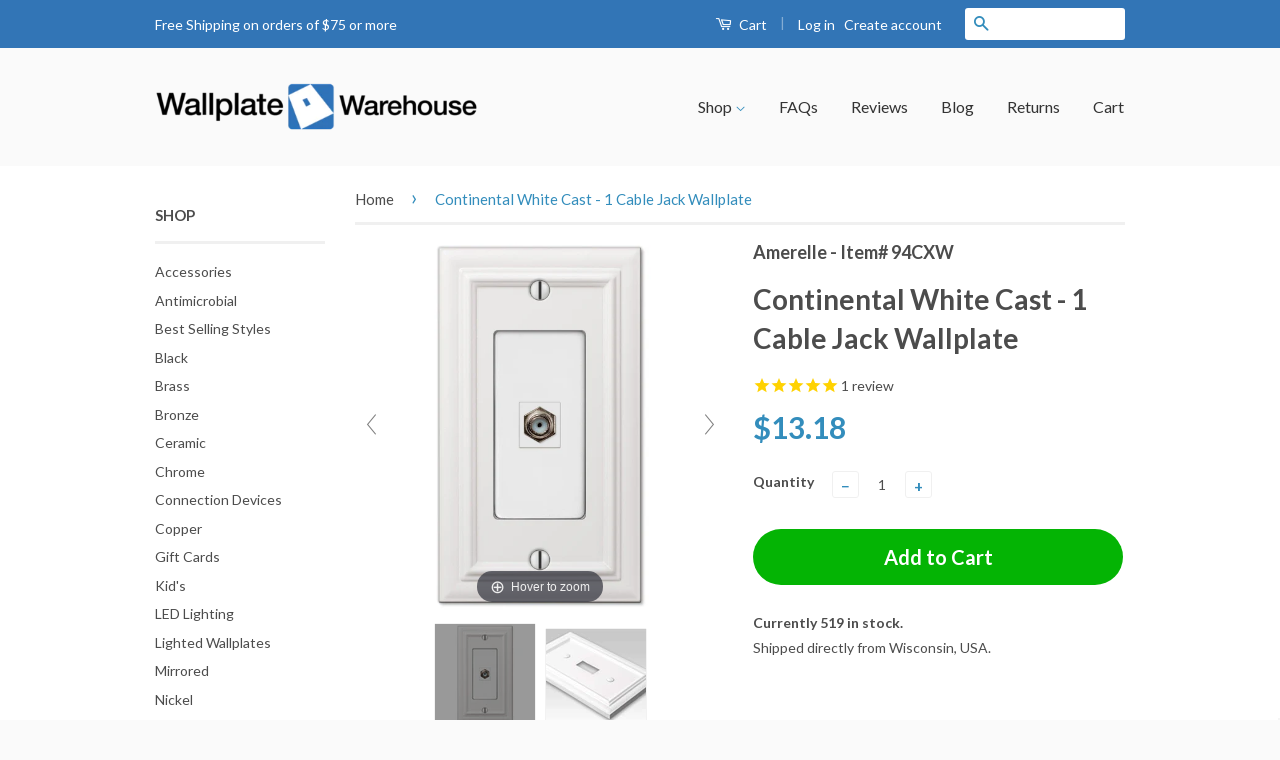

--- FILE ---
content_type: text/html; charset=utf-8
request_url: https://www.wallplatewarehouse.com/products/94cxw
body_size: 31110
content:
<!DOCTYPE html>
<!--[if lt IE 7]><html class="no-js lt-ie9 lt-ie8 lt-ie7" lang="en"> <![endif]-->
<!--[if IE 7]><html class="no-js lt-ie9 lt-ie8" lang="en"> <![endif]-->
<!--[if IE 8]><html class="no-js lt-ie9" lang="en"> <![endif]-->
<!--[if IE 9 ]><html class="ie9 no-js"> <![endif]-->
<!--[if (gt IE 9)|!(IE)]><!--> <html class="no-js" lang="en"> <!--<![endif]-->

<head>
  
  <!-- Global site tag (gtag.js) - Google Ads: 1071744007 -->
<script async src="https://www.googletagmanager.com/gtag/js?id=AW-1071744007"></script>
<script>
  window.dataLayer = window.dataLayer || [];
  function gtag(){dataLayer.push(arguments);}
  gtag('js', new Date());

  gtag('config', 'AW-1071744007');
</script>

  

 <!-- SEO Manager 6.2.0 -->
<meta name='seomanager' content='6.2' />
<title>Continental White Cast - 1 Cable Jack Wallplate</title>
<meta name='description' content='Item Dimensions: Height = 4 15/16&quot; by Width = 2 15/16&quot;Made from cast metal, this stylish wallplate adds simple elegance to your decor. Decorating with wallplates is an economical way to make great impact in your home. Manufactured by Amerelle, the leader in decorative wallplates and hardware.' /> 
<meta name="robots" content="index"> 
<meta name="robots" content="follow">
<script type="application/ld+json">
 {
 "@context": "https://schema.org",
 "@id": "https:\/\/www.wallplatewarehouse.com\/products\/94cxw",
 "@type": "Product","sku": "94CXW","mpn": "94CXW","brand": {
 "@type": "Brand",
 "name": "Amerelle"
 },
 "description": "Item Dimensions: Height = 4 15\/16\" by Width = 2 15\/16\"Made from cast metal, this stylish wallplate adds simple elegance to your decor. Decorating with wallplates is an economical way to make great impact in your home. Manufactured by Amerelle, the leader in decorative wallplates and hardware.",
 "url": "https:\/\/www.wallplatewarehouse.com\/products\/94cxw",
 "name": "Continental White Cast - 1 Cable Jack Wallplate","image": "https://www.wallplatewarehouse.com/cdn/shop/files/continental-white-cast-1-cable-jack-wallplate-amerelle-wallplate-warehouse-94cxw-070686581803-993416.jpg?v=1736782461","offers": [{
 "@type": "Offer","availability": "https://schema.org/InStock",
 "priceCurrency": "USD",
 "price": "13.18",
 "priceValidUntil": "2026-11-23",
 "itemCondition": "https://schema.org/NewCondition",
 "url": "https:\/\/www.wallplatewarehouse.com\/products\/94cxw\/products\/94cxw?variant=26521386311",
 "image": "https://www.wallplatewarehouse.com/cdn/shop/files/continental-white-cast-1-cable-jack-wallplate-amerelle-wallplate-warehouse-94cxw-070686581803-993416.jpg?v=1736782461",
 "mpn": "94CXW","sku": "94CXW","gtin12": "070686581803",
 
"seller": {
 "@type": "Organization",
 "name": "Wallplate Warehouse"
 }
 }],"aggregateRating": {
 "@type": "AggregateRating",
 "ratingValue": 5,
 "ratingCount": 1
 }}
 </script>
<!-- end: SEO Manager 6.2.0 --> 
  
  <meta name="msvalidate.01" content="DB09720E1068DD5082E66B9B2D7B096B" />

  <!-- Basic page needs ================================================== -->
  <meta charset="utf-8">
  <meta http-equiv="X-UA-Compatible" content="IE=edge,chrome=1">


  
  <link rel="shortcut icon" href="//www.wallplatewarehouse.com/cdn/shop/t/2/assets/favicon.png?v=166359003548017440501476288232" type="image/png" />
  

  <!-- Social Meta Tags ================================================== -->
  

  <meta property="og:type" content="product">
  <meta property="og:title" content="Continental White Cast - 1 Cable Jack Wallplate">
  <meta property="og:url" content="https://www.wallplatewarehouse.com/products/94cxw">
  
  <meta property="og:image" content="http://www.wallplatewarehouse.com/cdn/shop/files/continental-white-cast-1-cable-jack-wallplate-amerelle-wallplate-warehouse-94cxw-070686581803-993416_grande.jpg?v=1736782461">
  <meta property="og:image:secure_url" content="https://www.wallplatewarehouse.com/cdn/shop/files/continental-white-cast-1-cable-jack-wallplate-amerelle-wallplate-warehouse-94cxw-070686581803-993416_grande.jpg?v=1736782461">
  
  <meta property="og:image" content="http://www.wallplatewarehouse.com/cdn/shop/files/continental-white-cast-1-cable-jack-wallplate-amerelle-wallplate-warehouse-94cxw-070686581803-305453_grande.jpg?v=1736782461">
  <meta property="og:image:secure_url" content="https://www.wallplatewarehouse.com/cdn/shop/files/continental-white-cast-1-cable-jack-wallplate-amerelle-wallplate-warehouse-94cxw-070686581803-305453_grande.jpg?v=1736782461">
  
  <meta property="og:price:amount" content="13.18">
  <meta property="og:price:currency" content="USD">



  <meta property="og:description" content="Item Dimensions: Height = 4 15/16&quot; by Width = 2 15/16&quot;Made from cast metal, this stylish wallplate adds simple elegance to your decor. Decorating with wallplates is an economical way to make great impact in your home. Manufactured by Amerelle, the leader in decorative wallplates and hardware.">


<meta property="og:site_name" content="Wallplate Warehouse">




  <meta name="twitter:card" content="summary">


  <meta name="twitter:site" content="@AllWallplates">


  <meta name="twitter:title" content="Continental White Cast - 1 Cable Jack Wallplate">
  <meta name="twitter:description" content="Item Dimensions: Height = 4 15/16&quot; by Width = 2 15/16&quot;Made from cast metal, this stylish wallplate adds simple elegance to your decor. Decorating with wallplates is an economical way to make great imp">
  <meta name="twitter:image" content="https://www.wallplatewarehouse.com/cdn/shop/files/continental-white-cast-1-cable-jack-wallplate-amerelle-wallplate-warehouse-94cxw-070686581803-993416_large.jpg?v=1736782461">
  <meta name="twitter:image:width" content="480">
  <meta name="twitter:image:height" content="480">



  <!-- Helpers ================================================== -->
  <link rel="canonical" href="https://www.wallplatewarehouse.com/products/94cxw">
  <meta name="viewport" content="width=device-width,initial-scale=1">
  <meta name="theme-color" content="#338dbc">

  
  <!-- Ajaxify Cart Plugin ================================================== -->
  <link href="//www.wallplatewarehouse.com/cdn/shop/t/2/assets/ajaxify.scss.css?v=174264585265587200461472045039" rel="stylesheet" type="text/css" media="all" />
  

  <!-- CSS ================================================== -->
  <link href="//www.wallplatewarehouse.com/cdn/shop/t/2/assets/timber.scss.css?v=129379786667444998191709839648" rel="stylesheet" type="text/css" media="all" />
  <link href="//www.wallplatewarehouse.com/cdn/shop/t/2/assets/theme.scss.css?v=183745307189373184461740765872" rel="stylesheet" type="text/css" media="all" />

  
  
  
  <link href="//fonts.googleapis.com/css?family=Lato:400,700" rel="stylesheet" type="text/css" media="all" />


  



  <!-- Header hook for plugins ================================================== --><script>window.performance && window.performance.mark && window.performance.mark('shopify.content_for_header.start');</script><meta name="google-site-verification" content="cuT70M-GjNMfENxELhhWT-r25d5nKALUaltb1rYniao">
<meta id="shopify-digital-wallet" name="shopify-digital-wallet" content="/14170544/digital_wallets/dialog">
<meta name="shopify-checkout-api-token" content="19b935a98041bea966033de77f9401e5">
<meta id="in-context-paypal-metadata" data-shop-id="14170544" data-venmo-supported="false" data-environment="production" data-locale="en_US" data-paypal-v4="true" data-currency="USD">
<link rel="alternate" type="application/json+oembed" href="https://www.wallplatewarehouse.com/products/94cxw.oembed">
<script async="async" src="/checkouts/internal/preloads.js?locale=en-US"></script>
<link rel="preconnect" href="https://shop.app" crossorigin="anonymous">
<script async="async" src="https://shop.app/checkouts/internal/preloads.js?locale=en-US&shop_id=14170544" crossorigin="anonymous"></script>
<script id="apple-pay-shop-capabilities" type="application/json">{"shopId":14170544,"countryCode":"US","currencyCode":"USD","merchantCapabilities":["supports3DS"],"merchantId":"gid:\/\/shopify\/Shop\/14170544","merchantName":"Wallplate Warehouse","requiredBillingContactFields":["postalAddress","email","phone"],"requiredShippingContactFields":["postalAddress","email","phone"],"shippingType":"shipping","supportedNetworks":["visa","masterCard","amex","discover","elo","jcb"],"total":{"type":"pending","label":"Wallplate Warehouse","amount":"1.00"},"shopifyPaymentsEnabled":true,"supportsSubscriptions":true}</script>
<script id="shopify-features" type="application/json">{"accessToken":"19b935a98041bea966033de77f9401e5","betas":["rich-media-storefront-analytics"],"domain":"www.wallplatewarehouse.com","predictiveSearch":true,"shopId":14170544,"locale":"en"}</script>
<script>var Shopify = Shopify || {};
Shopify.shop = "wallplate-warehouse.myshopify.com";
Shopify.locale = "en";
Shopify.currency = {"active":"USD","rate":"1.0"};
Shopify.country = "US";
Shopify.theme = {"name":"classic","id":149542343,"schema_name":null,"schema_version":null,"theme_store_id":null,"role":"main"};
Shopify.theme.handle = "null";
Shopify.theme.style = {"id":null,"handle":null};
Shopify.cdnHost = "www.wallplatewarehouse.com/cdn";
Shopify.routes = Shopify.routes || {};
Shopify.routes.root = "/";</script>
<script type="module">!function(o){(o.Shopify=o.Shopify||{}).modules=!0}(window);</script>
<script>!function(o){function n(){var o=[];function n(){o.push(Array.prototype.slice.apply(arguments))}return n.q=o,n}var t=o.Shopify=o.Shopify||{};t.loadFeatures=n(),t.autoloadFeatures=n()}(window);</script>
<script>
  window.ShopifyPay = window.ShopifyPay || {};
  window.ShopifyPay.apiHost = "shop.app\/pay";
  window.ShopifyPay.redirectState = null;
</script>
<script id="shop-js-analytics" type="application/json">{"pageType":"product"}</script>
<script defer="defer" async type="module" src="//www.wallplatewarehouse.com/cdn/shopifycloud/shop-js/modules/v2/client.init-shop-cart-sync_D0dqhulL.en.esm.js"></script>
<script defer="defer" async type="module" src="//www.wallplatewarehouse.com/cdn/shopifycloud/shop-js/modules/v2/chunk.common_CpVO7qML.esm.js"></script>
<script type="module">
  await import("//www.wallplatewarehouse.com/cdn/shopifycloud/shop-js/modules/v2/client.init-shop-cart-sync_D0dqhulL.en.esm.js");
await import("//www.wallplatewarehouse.com/cdn/shopifycloud/shop-js/modules/v2/chunk.common_CpVO7qML.esm.js");

  window.Shopify.SignInWithShop?.initShopCartSync?.({"fedCMEnabled":true,"windoidEnabled":true});

</script>
<script>
  window.Shopify = window.Shopify || {};
  if (!window.Shopify.featureAssets) window.Shopify.featureAssets = {};
  window.Shopify.featureAssets['shop-js'] = {"shop-cart-sync":["modules/v2/client.shop-cart-sync_D9bwt38V.en.esm.js","modules/v2/chunk.common_CpVO7qML.esm.js"],"init-fed-cm":["modules/v2/client.init-fed-cm_BJ8NPuHe.en.esm.js","modules/v2/chunk.common_CpVO7qML.esm.js"],"init-shop-email-lookup-coordinator":["modules/v2/client.init-shop-email-lookup-coordinator_pVrP2-kG.en.esm.js","modules/v2/chunk.common_CpVO7qML.esm.js"],"shop-cash-offers":["modules/v2/client.shop-cash-offers_CNh7FWN-.en.esm.js","modules/v2/chunk.common_CpVO7qML.esm.js","modules/v2/chunk.modal_DKF6x0Jh.esm.js"],"init-shop-cart-sync":["modules/v2/client.init-shop-cart-sync_D0dqhulL.en.esm.js","modules/v2/chunk.common_CpVO7qML.esm.js"],"init-windoid":["modules/v2/client.init-windoid_DaoAelzT.en.esm.js","modules/v2/chunk.common_CpVO7qML.esm.js"],"shop-toast-manager":["modules/v2/client.shop-toast-manager_1DND8Tac.en.esm.js","modules/v2/chunk.common_CpVO7qML.esm.js"],"pay-button":["modules/v2/client.pay-button_CFeQi1r6.en.esm.js","modules/v2/chunk.common_CpVO7qML.esm.js"],"shop-button":["modules/v2/client.shop-button_Ca94MDdQ.en.esm.js","modules/v2/chunk.common_CpVO7qML.esm.js"],"shop-login-button":["modules/v2/client.shop-login-button_DPYNfp1Z.en.esm.js","modules/v2/chunk.common_CpVO7qML.esm.js","modules/v2/chunk.modal_DKF6x0Jh.esm.js"],"avatar":["modules/v2/client.avatar_BTnouDA3.en.esm.js"],"shop-follow-button":["modules/v2/client.shop-follow-button_BMKh4nJE.en.esm.js","modules/v2/chunk.common_CpVO7qML.esm.js","modules/v2/chunk.modal_DKF6x0Jh.esm.js"],"init-customer-accounts-sign-up":["modules/v2/client.init-customer-accounts-sign-up_CJXi5kRN.en.esm.js","modules/v2/client.shop-login-button_DPYNfp1Z.en.esm.js","modules/v2/chunk.common_CpVO7qML.esm.js","modules/v2/chunk.modal_DKF6x0Jh.esm.js"],"init-shop-for-new-customer-accounts":["modules/v2/client.init-shop-for-new-customer-accounts_BoBxkgWu.en.esm.js","modules/v2/client.shop-login-button_DPYNfp1Z.en.esm.js","modules/v2/chunk.common_CpVO7qML.esm.js","modules/v2/chunk.modal_DKF6x0Jh.esm.js"],"init-customer-accounts":["modules/v2/client.init-customer-accounts_DCuDTzpR.en.esm.js","modules/v2/client.shop-login-button_DPYNfp1Z.en.esm.js","modules/v2/chunk.common_CpVO7qML.esm.js","modules/v2/chunk.modal_DKF6x0Jh.esm.js"],"checkout-modal":["modules/v2/client.checkout-modal_U_3e4VxF.en.esm.js","modules/v2/chunk.common_CpVO7qML.esm.js","modules/v2/chunk.modal_DKF6x0Jh.esm.js"],"lead-capture":["modules/v2/client.lead-capture_DEgn0Z8u.en.esm.js","modules/v2/chunk.common_CpVO7qML.esm.js","modules/v2/chunk.modal_DKF6x0Jh.esm.js"],"shop-login":["modules/v2/client.shop-login_CoM5QKZ_.en.esm.js","modules/v2/chunk.common_CpVO7qML.esm.js","modules/v2/chunk.modal_DKF6x0Jh.esm.js"],"payment-terms":["modules/v2/client.payment-terms_BmrqWn8r.en.esm.js","modules/v2/chunk.common_CpVO7qML.esm.js","modules/v2/chunk.modal_DKF6x0Jh.esm.js"]};
</script>
<script>(function() {
  var isLoaded = false;
  function asyncLoad() {
    if (isLoaded) return;
    isLoaded = true;
    var urls = ["https:\/\/www.paypal.com\/tagmanager\/pptm.js?id=84295f39-ddb7-417d-8657-7a2dee63c743\u0026shop=wallplate-warehouse.myshopify.com","https:\/\/d23dclunsivw3h.cloudfront.net\/redirect-app.js?shop=wallplate-warehouse.myshopify.com","https:\/\/cdn.verifypass.com\/seller\/launcher.js?shop=wallplate-warehouse.myshopify.com","https:\/\/shipping-bar.conversionbear.com\/script?app=shipping_bar\u0026shop=wallplate-warehouse.myshopify.com","https:\/\/shopify-extension.getredo.com\/main.js?widget_id=mifon6r299hgj50\u0026shop=wallplate-warehouse.myshopify.com","\/\/searchanise-ef84.kxcdn.com\/widgets\/shopify\/init.js?a=6c8f2m5n0i\u0026shop=wallplate-warehouse.myshopify.com"];
    for (var i = 0; i < urls.length; i++) {
      var s = document.createElement('script');
      s.type = 'text/javascript';
      s.async = true;
      s.src = urls[i];
      var x = document.getElementsByTagName('script')[0];
      x.parentNode.insertBefore(s, x);
    }
  };
  if(window.attachEvent) {
    window.attachEvent('onload', asyncLoad);
  } else {
    window.addEventListener('load', asyncLoad, false);
  }
})();</script>
<script id="__st">var __st={"a":14170544,"offset":-21600,"reqid":"e6db3bf3-0fde-465f-9a0e-d861070375f0-1763924564","pageurl":"www.wallplatewarehouse.com\/products\/94cxw","u":"935e1db15eba","p":"product","rtyp":"product","rid":8257462279};</script>
<script>window.ShopifyPaypalV4VisibilityTracking = true;</script>
<script id="captcha-bootstrap">!function(){'use strict';const t='contact',e='account',n='new_comment',o=[[t,t],['blogs',n],['comments',n],[t,'customer']],c=[[e,'customer_login'],[e,'guest_login'],[e,'recover_customer_password'],[e,'create_customer']],r=t=>t.map((([t,e])=>`form[action*='/${t}']:not([data-nocaptcha='true']) input[name='form_type'][value='${e}']`)).join(','),a=t=>()=>t?[...document.querySelectorAll(t)].map((t=>t.form)):[];function s(){const t=[...o],e=r(t);return a(e)}const i='password',u='form_key',d=['recaptcha-v3-token','g-recaptcha-response','h-captcha-response',i],f=()=>{try{return window.sessionStorage}catch{return}},m='__shopify_v',_=t=>t.elements[u];function p(t,e,n=!1){try{const o=window.sessionStorage,c=JSON.parse(o.getItem(e)),{data:r}=function(t){const{data:e,action:n}=t;return t[m]||n?{data:e,action:n}:{data:t,action:n}}(c);for(const[e,n]of Object.entries(r))t.elements[e]&&(t.elements[e].value=n);n&&o.removeItem(e)}catch(o){console.error('form repopulation failed',{error:o})}}const l='form_type',E='cptcha';function T(t){t.dataset[E]=!0}const w=window,h=w.document,L='Shopify',v='ce_forms',y='captcha';let A=!1;((t,e)=>{const n=(g='f06e6c50-85a8-45c8-87d0-21a2b65856fe',I='https://cdn.shopify.com/shopifycloud/storefront-forms-hcaptcha/ce_storefront_forms_captcha_hcaptcha.v1.5.2.iife.js',D={infoText:'Protected by hCaptcha',privacyText:'Privacy',termsText:'Terms'},(t,e,n)=>{const o=w[L][v],c=o.bindForm;if(c)return c(t,g,e,D).then(n);var r;o.q.push([[t,g,e,D],n]),r=I,A||(h.body.append(Object.assign(h.createElement('script'),{id:'captcha-provider',async:!0,src:r})),A=!0)});var g,I,D;w[L]=w[L]||{},w[L][v]=w[L][v]||{},w[L][v].q=[],w[L][y]=w[L][y]||{},w[L][y].protect=function(t,e){n(t,void 0,e),T(t)},Object.freeze(w[L][y]),function(t,e,n,w,h,L){const[v,y,A,g]=function(t,e,n){const i=e?o:[],u=t?c:[],d=[...i,...u],f=r(d),m=r(i),_=r(d.filter((([t,e])=>n.includes(e))));return[a(f),a(m),a(_),s()]}(w,h,L),I=t=>{const e=t.target;return e instanceof HTMLFormElement?e:e&&e.form},D=t=>v().includes(t);t.addEventListener('submit',(t=>{const e=I(t);if(!e)return;const n=D(e)&&!e.dataset.hcaptchaBound&&!e.dataset.recaptchaBound,o=_(e),c=g().includes(e)&&(!o||!o.value);(n||c)&&t.preventDefault(),c&&!n&&(function(t){try{if(!f())return;!function(t){const e=f();if(!e)return;const n=_(t);if(!n)return;const o=n.value;o&&e.removeItem(o)}(t);const e=Array.from(Array(32),(()=>Math.random().toString(36)[2])).join('');!function(t,e){_(t)||t.append(Object.assign(document.createElement('input'),{type:'hidden',name:u})),t.elements[u].value=e}(t,e),function(t,e){const n=f();if(!n)return;const o=[...t.querySelectorAll(`input[type='${i}']`)].map((({name:t})=>t)),c=[...d,...o],r={};for(const[a,s]of new FormData(t).entries())c.includes(a)||(r[a]=s);n.setItem(e,JSON.stringify({[m]:1,action:t.action,data:r}))}(t,e)}catch(e){console.error('failed to persist form',e)}}(e),e.submit())}));const S=(t,e)=>{t&&!t.dataset[E]&&(n(t,e.some((e=>e===t))),T(t))};for(const o of['focusin','change'])t.addEventListener(o,(t=>{const e=I(t);D(e)&&S(e,y())}));const B=e.get('form_key'),M=e.get(l),P=B&&M;t.addEventListener('DOMContentLoaded',(()=>{const t=y();if(P)for(const e of t)e.elements[l].value===M&&p(e,B);[...new Set([...A(),...v().filter((t=>'true'===t.dataset.shopifyCaptcha))])].forEach((e=>S(e,t)))}))}(h,new URLSearchParams(w.location.search),n,t,e,['guest_login'])})(!0,!0)}();</script>
<script integrity="sha256-52AcMU7V7pcBOXWImdc/TAGTFKeNjmkeM1Pvks/DTgc=" data-source-attribution="shopify.loadfeatures" defer="defer" src="//www.wallplatewarehouse.com/cdn/shopifycloud/storefront/assets/storefront/load_feature-81c60534.js" crossorigin="anonymous"></script>
<script crossorigin="anonymous" defer="defer" src="//www.wallplatewarehouse.com/cdn/shopifycloud/storefront/assets/shopify_pay/storefront-65b4c6d7.js?v=20250812"></script>
<script data-source-attribution="shopify.dynamic_checkout.dynamic.init">var Shopify=Shopify||{};Shopify.PaymentButton=Shopify.PaymentButton||{isStorefrontPortableWallets:!0,init:function(){window.Shopify.PaymentButton.init=function(){};var t=document.createElement("script");t.src="https://www.wallplatewarehouse.com/cdn/shopifycloud/portable-wallets/latest/portable-wallets.en.js",t.type="module",document.head.appendChild(t)}};
</script>
<script data-source-attribution="shopify.dynamic_checkout.buyer_consent">
  function portableWalletsHideBuyerConsent(e){var t=document.getElementById("shopify-buyer-consent"),n=document.getElementById("shopify-subscription-policy-button");t&&n&&(t.classList.add("hidden"),t.setAttribute("aria-hidden","true"),n.removeEventListener("click",e))}function portableWalletsShowBuyerConsent(e){var t=document.getElementById("shopify-buyer-consent"),n=document.getElementById("shopify-subscription-policy-button");t&&n&&(t.classList.remove("hidden"),t.removeAttribute("aria-hidden"),n.addEventListener("click",e))}window.Shopify?.PaymentButton&&(window.Shopify.PaymentButton.hideBuyerConsent=portableWalletsHideBuyerConsent,window.Shopify.PaymentButton.showBuyerConsent=portableWalletsShowBuyerConsent);
</script>
<script data-source-attribution="shopify.dynamic_checkout.cart.bootstrap">document.addEventListener("DOMContentLoaded",(function(){function t(){return document.querySelector("shopify-accelerated-checkout-cart, shopify-accelerated-checkout")}if(t())Shopify.PaymentButton.init();else{new MutationObserver((function(e,n){t()&&(Shopify.PaymentButton.init(),n.disconnect())})).observe(document.body,{childList:!0,subtree:!0})}}));
</script>
<link id="shopify-accelerated-checkout-styles" rel="stylesheet" media="screen" href="https://www.wallplatewarehouse.com/cdn/shopifycloud/portable-wallets/latest/accelerated-checkout-backwards-compat.css" crossorigin="anonymous">
<style id="shopify-accelerated-checkout-cart">
        #shopify-buyer-consent {
  margin-top: 1em;
  display: inline-block;
  width: 100%;
}

#shopify-buyer-consent.hidden {
  display: none;
}

#shopify-subscription-policy-button {
  background: none;
  border: none;
  padding: 0;
  text-decoration: underline;
  font-size: inherit;
  cursor: pointer;
}

#shopify-subscription-policy-button::before {
  box-shadow: none;
}

      </style>

<script>window.performance && window.performance.mark && window.performance.mark('shopify.content_for_header.end');</script>

<!--[if lt IE 9]>
<script src="//cdnjs.cloudflare.com/ajax/libs/html5shiv/3.7.2/html5shiv.min.js" type="text/javascript"></script>
<script src="//www.wallplatewarehouse.com/cdn/shop/t/2/assets/respond.min.js?v=52248677837542619231470175785" type="text/javascript"></script>
<link href="//www.wallplatewarehouse.com/cdn/shop/t/2/assets/respond-proxy.html" id="respond-proxy" rel="respond-proxy" />
<link href="//www.wallplatewarehouse.com/search?q=580fff75912356bf531073a58d4b4167" id="respond-redirect" rel="respond-redirect" />
<script src="//www.wallplatewarehouse.com/search?q=580fff75912356bf531073a58d4b4167" type="text/javascript"></script>
<![endif]-->



  <script src="//ajax.googleapis.com/ajax/libs/jquery/1.11.0/jquery.min.js" type="text/javascript"></script>
  <script src="//www.wallplatewarehouse.com/cdn/shop/t/2/assets/modernizr.min.js?v=26620055551102246001470175784" type="text/javascript"></script>

  
  

  <meta name="google-site-verification" content="cuT70M-GjNMfENxELhhWT-r25d5nKALUaltb1rYniao" />

<!-- BeginConsistentCartAddon --><script src="//www.wallplatewarehouse.com/cdn/shop/t/2/assets/consistent_cart_addon.min.js?v=32863327779343576371475169615" type="text/javascript"></script><script>Shopify.customer_logged_in = false ; Shopify.customer_email = "" ;Shopify.log_uuids = true;</script><!-- EndConsistentCartAddon -->

 <!-- <script>
  (function(i,s,o,g,r,a,m){i['GoogleAnalyticsObject']=r;i[r]=i[r]||function(){
  (i[r].q=i[r].q||[]).push(arguments)},i[r].l=1*new Date();a=s.createElement(o),
  m=s.getElementsByTagName(o)[0];a.async=1;a.src=g;m.parentNode.insertBefore(a,m)
  })(window,document,'script','https://www.google-analytics.com/analytics.js','ga');

  ga('create', 'UA-585990-1', 'auto');
  ga('send', 'pageview');
  

</script>-->

  
 

<script>(function(w,d,t,r,u){var f,n,i;w[u]=w[u]||[],f=function(){var o={ti:"5681017"};o.q=w[u],w[u]=new UET(o),w[u].push("pageLoad")},n=d.createElement(t),n.src=r,n.async=1,n.onload=n.onreadystatechange=function(){var s=this.readyState;s&&s!=="loaded"&&s!=="complete"||(f(),n.onload=n.onreadystatechange=null)},i=d.getElementsByTagName(t)[0],i.parentNode.insertBefore(n,i)})(window,document,"script","//bat.bing.com/bat.js","uetq");</script><noscript><img src="//bat.bing.com/action/0?ti=5681017&Ver=2" height="0" width="0" style="display:none; visibility: hidden;" /></noscript>


<script src="//staticxx.s3.amazonaws.com/aio_stats_lib_v1.min.js?v=1.0"></script>


	
    
    
    <script src="//www.wallplatewarehouse.com/cdn/shop/t/2/assets/magiczoomplus.js?v=111680392527521412751555431215" type="text/javascript"></script>
    <link href="//www.wallplatewarehouse.com/cdn/shop/t/2/assets/magiczoomplus.css?v=72635981776841900991555430879" rel="stylesheet" type="text/css" media="all" />
    
    <link href="//www.wallplatewarehouse.com/cdn/shop/t/2/assets/magiczoomplus.additional.css?v=161435042078891563111555430883" rel="stylesheet" type="text/css" media="all" />
    <script type="text/javascript">
    mzOptions = {
		'zoomWidth':'auto',
		'zoomHeight':'auto',
		'zoomPosition':'right',
		'zoomDistance':15,
		'selectorTrigger':'click',
		'transitionEffect':true,
		'zoomMode':'zoom',
		'zoomOn':'hover',
		'zoomCaption':'off',
		'upscale':true,
		'variableZoom':false,
		'smoothing':true,
		'expand':'window',
		'expandZoomMode':'zoom',
		'expandZoomOn':'click',
		'expandCaption':true,
		'closeOnClickOutside':true,
		'hint':'once',
		'textHoverZoomHint':'Hover to zoom',
		'textClickZoomHint':'Click to zoom',
		'textExpandHint':'Click to expand',
		'textBtnClose':'Close',
		'textBtnNext':'Next',
		'textBtnPrev':'Previous',
		'lazyZoom':false,
		'rightClick':false
    }
    mzMobileOptions = {
		'zoomMode':'zoom',
		'textHoverZoomHint':'Touch to zoom',
		'textClickZoomHint':'Double tap to zoom',
		'textExpandHint':'Tap to expand'
    }
    
    </script>
    <script src="//www.wallplatewarehouse.com/cdn/shop/t/2/assets/magiczoomplus.sirv.js?v=34593177575100559331555430882" type="text/javascript"></script>
    

  
<script src="https://www.google.com/recaptcha/api.js?render=6LeXHcUUAAAAAHtl2FTwQnQa9_Orm3rXk_yUUuC9"></script>
<script>
grecaptcha.ready(function() {
    grecaptcha.execute('6LeXHcUUAAAAAHtl2FTwQnQa9_Orm3rXk_yUUuC9', {action: 'homepage'}).then(function(token) {
       ...
    });
});
</script>

<script type="text/javascript" src="https://platform-api.sharethis.com/js/sharethis.js#property=67d893f1bc16930012085a09&product=inline-share-buttons&source=platform" async="async"></script>
  
<!-- BEGIN app block: shopify://apps/tinyseo/blocks/product-json-ld-embed/0605268f-f7c4-4e95-b560-e43df7d59ae4 --><script type="application/ld+json" id="tinyimg-product-json-ld">{
  "@context": "https://schema.org/",
  "@type": "Product",
  "@id": "https://www.wallplatewarehouse.com/products/94cxw",

  "gtin12": "070686581803",
  "productId": "070686581803",

  "sku": "94CXW",
  "category": "Wall Plates \u0026 Covers",
  

  "weight": "0.0lb","offers" : [
  {
  "@type" : "Offer" ,
  "gtin12": "070686581803",

  "sku": "94CXW",
  
  "priceCurrency" : "USD" ,
  "price": "13.18",
  "priceValidUntil": "2026-02-21",
  
  "availability" : "http://schema.org/InStock",
  
  "itemCondition": "http://schema.org/NewCondition",
  

  "url" : "https://www.wallplatewarehouse.com/products/94cxw?variant=26521386311",

  
  
  "hasMerchantReturnPolicy": {
    "@type": "MerchantReturnPolicy",
    "returnPolicyCategory": "https://schema.org/MerchantReturnFiniteReturnWindow",
    
    "url" : "https://www.wallplatewarehouse.com/policies/refund-policy",
    
        
    

    "applicableCountry": "ZZ",
"returnMethod": [
      
      "https://schema.org/ReturnByMail"
    ],
    
    "merchantReturnDays": "30",
    

    "returnFees": "https://schema.org/FreeReturn",
    "returnShippingFeesAmount": {
      "@type": "MonetaryAmount",
      "value": "0",
      "currency": "USD"
    },
    "restockingFee": {
      "@type": "MonetaryAmount",
      "value": "0",
      "currency": "USD"
    },
    "refundType": "https://schema.org/FullRefund"
  
  },
  
  
  
  "seller" : {
  "@type" : "Organization",
  "name" : "Wallplate Warehouse"
  }
  }
  ],
  "name": "Continental White Cast - 1 Cable Jack Wallplate","image": "https://www.wallplatewarehouse.com/cdn/shop/files/continental-white-cast-1-cable-jack-wallplate-amerelle-wallplate-warehouse-94cxw-070686581803-993416.jpg?v=1736782461",








  
  
  
  




  
  
  
  
  
  

  
  
  

"aggregateRating": {
    "@type": "AggregateRating",
    "ratingValue": "5.0",
    "ratingCount": "1",
    "bestRating": "5",
    "worstRating": "1"
  },"description": "Item Dimensions: Height = 4 15\/16\u0026quot; by Width = 2 15\/16\u0026quot;Made from cast metal, this stylish wallplate adds simple elegance to your decor. Decorating with wallplates is an economical way to make great impact in your home. Manufactured by Amerelle, the leader in decorative wallplates and hardware.",
  "manufacturer": "Amerelle",
  "material": "",
  "url": "https://www.wallplatewarehouse.com/products/94cxw",
    
  "additionalProperty":
  [
  
    
    
    ],
    
    "brand": {
      "@type": "Brand",
      "name": "Amerelle"
    }
 }
</script>
<!-- END app block --><!-- BEGIN app block: shopify://apps/also-bought/blocks/app-embed-block/b94b27b4-738d-4d92-9e60-43c22d1da3f2 --><script>
    window.codeblackbelt = window.codeblackbelt || {};
    window.codeblackbelt.shop = window.codeblackbelt.shop || 'wallplate-warehouse.myshopify.com';
    
        window.codeblackbelt.productId = 8257462279;</script><script src="//cdn.codeblackbelt.com/widgets/also-bought/main.min.js?version=2025112313-0600" async></script>
<!-- END app block --><!-- BEGIN app block: shopify://apps/tinyseo/blocks/breadcrumbs-json-ld-embed/0605268f-f7c4-4e95-b560-e43df7d59ae4 --><script type="application/ld+json" id="tinyimg-breadcrumbs-json-ld">
      {
        "@context": "https://schema.org",
        "@type": "BreadcrumbList",
        "itemListElement": [
          {
            "@type": "ListItem",
            "position": 1,
            "item": {
              "@id": "https://www.wallplatewarehouse.com",
          "name": "Home"
        }
      }
      
        
        
      ,{
        "@type": "ListItem",
        "position": 2,
        "item": {
          "@id": "https://www.wallplatewarehouse.com/products/94cxw",
          "name": "Continental White Cast - 1 Cable Jack Wallplate"
        }
      }
      
      ]
    }
  </script>
<!-- END app block --><link href="https://monorail-edge.shopifysvc.com" rel="dns-prefetch">
<script>(function(){if ("sendBeacon" in navigator && "performance" in window) {try {var session_token_from_headers = performance.getEntriesByType('navigation')[0].serverTiming.find(x => x.name == '_s').description;} catch {var session_token_from_headers = undefined;}var session_cookie_matches = document.cookie.match(/_shopify_s=([^;]*)/);var session_token_from_cookie = session_cookie_matches && session_cookie_matches.length === 2 ? session_cookie_matches[1] : "";var session_token = session_token_from_headers || session_token_from_cookie || "";function handle_abandonment_event(e) {var entries = performance.getEntries().filter(function(entry) {return /monorail-edge.shopifysvc.com/.test(entry.name);});if (!window.abandonment_tracked && entries.length === 0) {window.abandonment_tracked = true;var currentMs = Date.now();var navigation_start = performance.timing.navigationStart;var payload = {shop_id: 14170544,url: window.location.href,navigation_start,duration: currentMs - navigation_start,session_token,page_type: "product"};window.navigator.sendBeacon("https://monorail-edge.shopifysvc.com/v1/produce", JSON.stringify({schema_id: "online_store_buyer_site_abandonment/1.1",payload: payload,metadata: {event_created_at_ms: currentMs,event_sent_at_ms: currentMs}}));}}window.addEventListener('pagehide', handle_abandonment_event);}}());</script>
<script id="web-pixels-manager-setup">(function e(e,d,r,n,o){if(void 0===o&&(o={}),!Boolean(null===(a=null===(i=window.Shopify)||void 0===i?void 0:i.analytics)||void 0===a?void 0:a.replayQueue)){var i,a;window.Shopify=window.Shopify||{};var t=window.Shopify;t.analytics=t.analytics||{};var s=t.analytics;s.replayQueue=[],s.publish=function(e,d,r){return s.replayQueue.push([e,d,r]),!0};try{self.performance.mark("wpm:start")}catch(e){}var l=function(){var e={modern:/Edge?\/(1{2}[4-9]|1[2-9]\d|[2-9]\d{2}|\d{4,})\.\d+(\.\d+|)|Firefox\/(1{2}[4-9]|1[2-9]\d|[2-9]\d{2}|\d{4,})\.\d+(\.\d+|)|Chrom(ium|e)\/(9{2}|\d{3,})\.\d+(\.\d+|)|(Maci|X1{2}).+ Version\/(15\.\d+|(1[6-9]|[2-9]\d|\d{3,})\.\d+)([,.]\d+|)( \(\w+\)|)( Mobile\/\w+|) Safari\/|Chrome.+OPR\/(9{2}|\d{3,})\.\d+\.\d+|(CPU[ +]OS|iPhone[ +]OS|CPU[ +]iPhone|CPU IPhone OS|CPU iPad OS)[ +]+(15[._]\d+|(1[6-9]|[2-9]\d|\d{3,})[._]\d+)([._]\d+|)|Android:?[ /-](13[3-9]|1[4-9]\d|[2-9]\d{2}|\d{4,})(\.\d+|)(\.\d+|)|Android.+Firefox\/(13[5-9]|1[4-9]\d|[2-9]\d{2}|\d{4,})\.\d+(\.\d+|)|Android.+Chrom(ium|e)\/(13[3-9]|1[4-9]\d|[2-9]\d{2}|\d{4,})\.\d+(\.\d+|)|SamsungBrowser\/([2-9]\d|\d{3,})\.\d+/,legacy:/Edge?\/(1[6-9]|[2-9]\d|\d{3,})\.\d+(\.\d+|)|Firefox\/(5[4-9]|[6-9]\d|\d{3,})\.\d+(\.\d+|)|Chrom(ium|e)\/(5[1-9]|[6-9]\d|\d{3,})\.\d+(\.\d+|)([\d.]+$|.*Safari\/(?![\d.]+ Edge\/[\d.]+$))|(Maci|X1{2}).+ Version\/(10\.\d+|(1[1-9]|[2-9]\d|\d{3,})\.\d+)([,.]\d+|)( \(\w+\)|)( Mobile\/\w+|) Safari\/|Chrome.+OPR\/(3[89]|[4-9]\d|\d{3,})\.\d+\.\d+|(CPU[ +]OS|iPhone[ +]OS|CPU[ +]iPhone|CPU IPhone OS|CPU iPad OS)[ +]+(10[._]\d+|(1[1-9]|[2-9]\d|\d{3,})[._]\d+)([._]\d+|)|Android:?[ /-](13[3-9]|1[4-9]\d|[2-9]\d{2}|\d{4,})(\.\d+|)(\.\d+|)|Mobile Safari.+OPR\/([89]\d|\d{3,})\.\d+\.\d+|Android.+Firefox\/(13[5-9]|1[4-9]\d|[2-9]\d{2}|\d{4,})\.\d+(\.\d+|)|Android.+Chrom(ium|e)\/(13[3-9]|1[4-9]\d|[2-9]\d{2}|\d{4,})\.\d+(\.\d+|)|Android.+(UC? ?Browser|UCWEB|U3)[ /]?(15\.([5-9]|\d{2,})|(1[6-9]|[2-9]\d|\d{3,})\.\d+)\.\d+|SamsungBrowser\/(5\.\d+|([6-9]|\d{2,})\.\d+)|Android.+MQ{2}Browser\/(14(\.(9|\d{2,})|)|(1[5-9]|[2-9]\d|\d{3,})(\.\d+|))(\.\d+|)|K[Aa][Ii]OS\/(3\.\d+|([4-9]|\d{2,})\.\d+)(\.\d+|)/},d=e.modern,r=e.legacy,n=navigator.userAgent;return n.match(d)?"modern":n.match(r)?"legacy":"unknown"}(),u="modern"===l?"modern":"legacy",c=(null!=n?n:{modern:"",legacy:""})[u],f=function(e){return[e.baseUrl,"/wpm","/b",e.hashVersion,"modern"===e.buildTarget?"m":"l",".js"].join("")}({baseUrl:d,hashVersion:r,buildTarget:u}),m=function(e){var d=e.version,r=e.bundleTarget,n=e.surface,o=e.pageUrl,i=e.monorailEndpoint;return{emit:function(e){var a=e.status,t=e.errorMsg,s=(new Date).getTime(),l=JSON.stringify({metadata:{event_sent_at_ms:s},events:[{schema_id:"web_pixels_manager_load/3.1",payload:{version:d,bundle_target:r,page_url:o,status:a,surface:n,error_msg:t},metadata:{event_created_at_ms:s}}]});if(!i)return console&&console.warn&&console.warn("[Web Pixels Manager] No Monorail endpoint provided, skipping logging."),!1;try{return self.navigator.sendBeacon.bind(self.navigator)(i,l)}catch(e){}var u=new XMLHttpRequest;try{return u.open("POST",i,!0),u.setRequestHeader("Content-Type","text/plain"),u.send(l),!0}catch(e){return console&&console.warn&&console.warn("[Web Pixels Manager] Got an unhandled error while logging to Monorail."),!1}}}}({version:r,bundleTarget:l,surface:e.surface,pageUrl:self.location.href,monorailEndpoint:e.monorailEndpoint});try{o.browserTarget=l,function(e){var d=e.src,r=e.async,n=void 0===r||r,o=e.onload,i=e.onerror,a=e.sri,t=e.scriptDataAttributes,s=void 0===t?{}:t,l=document.createElement("script"),u=document.querySelector("head"),c=document.querySelector("body");if(l.async=n,l.src=d,a&&(l.integrity=a,l.crossOrigin="anonymous"),s)for(var f in s)if(Object.prototype.hasOwnProperty.call(s,f))try{l.dataset[f]=s[f]}catch(e){}if(o&&l.addEventListener("load",o),i&&l.addEventListener("error",i),u)u.appendChild(l);else{if(!c)throw new Error("Did not find a head or body element to append the script");c.appendChild(l)}}({src:f,async:!0,onload:function(){if(!function(){var e,d;return Boolean(null===(d=null===(e=window.Shopify)||void 0===e?void 0:e.analytics)||void 0===d?void 0:d.initialized)}()){var d=window.webPixelsManager.init(e)||void 0;if(d){var r=window.Shopify.analytics;r.replayQueue.forEach((function(e){var r=e[0],n=e[1],o=e[2];d.publishCustomEvent(r,n,o)})),r.replayQueue=[],r.publish=d.publishCustomEvent,r.visitor=d.visitor,r.initialized=!0}}},onerror:function(){return m.emit({status:"failed",errorMsg:"".concat(f," has failed to load")})},sri:function(e){var d=/^sha384-[A-Za-z0-9+/=]+$/;return"string"==typeof e&&d.test(e)}(c)?c:"",scriptDataAttributes:o}),m.emit({status:"loading"})}catch(e){m.emit({status:"failed",errorMsg:(null==e?void 0:e.message)||"Unknown error"})}}})({shopId: 14170544,storefrontBaseUrl: "https://www.wallplatewarehouse.com",extensionsBaseUrl: "https://extensions.shopifycdn.com/cdn/shopifycloud/web-pixels-manager",monorailEndpoint: "https://monorail-edge.shopifysvc.com/unstable/produce_batch",surface: "storefront-renderer",enabledBetaFlags: ["2dca8a86"],webPixelsConfigList: [{"id":"1418395718","configuration":"{\"widgetId\":\"mifon6r299hgj50\",\"baseRequestUrl\":\"https:\\\/\\\/shopify-server.getredo.com\\\/widgets\",\"splitEnabled\":\"false\",\"customerAccountsEnabled\":\"true\",\"conciergeSplitEnabled\":\"false\",\"marketingEnabled\":\"false\",\"expandedWarrantyEnabled\":\"false\",\"storefrontSalesAIEnabled\":\"false\",\"conversionEnabled\":\"false\"}","eventPayloadVersion":"v1","runtimeContext":"STRICT","scriptVersion":"b5beac1b938e6ddd33292925c5310af2","type":"APP","apiClientId":3426665,"privacyPurposes":["ANALYTICS","MARKETING"],"capabilities":["advanced_dom_events"],"dataSharingAdjustments":{"protectedCustomerApprovalScopes":["read_customer_address","read_customer_email","read_customer_name","read_customer_personal_data","read_customer_phone"]}},{"id":"787152966","configuration":"{\"config\":\"{\\\"google_tag_ids\\\":[\\\"AW-1071744007\\\",\\\"G-1SHXL7S9PS\\\"],\\\"target_country\\\":\\\"US\\\",\\\"gtag_events\\\":[{\\\"type\\\":\\\"begin_checkout\\\",\\\"action_label\\\":[\\\"AW-1071744007\\\/tO9UCL62qLUaEIeIhv8D\\\",\\\"G-1SHXL7S9PS\\\"]},{\\\"type\\\":\\\"search\\\",\\\"action_label\\\":[\\\"AW-1071744007\\\/upVPCK_LqLUaEIeIhv8D\\\",\\\"G-1SHXL7S9PS\\\"]},{\\\"type\\\":\\\"view_item\\\",\\\"action_label\\\":[\\\"AW-1071744007\\\/IlNECKzLqLUaEIeIhv8D\\\",\\\"G-1SHXL7S9PS\\\"]},{\\\"type\\\":\\\"purchase\\\",\\\"action_label\\\":[\\\"AW-1071744007\\\/6fosCLu2qLUaEIeIhv8D\\\",\\\"G-1SHXL7S9PS\\\"]},{\\\"type\\\":\\\"page_view\\\",\\\"action_label\\\":[\\\"AW-1071744007\\\/RRdyCKnLqLUaEIeIhv8D\\\",\\\"G-1SHXL7S9PS\\\"]},{\\\"type\\\":\\\"add_payment_info\\\",\\\"action_label\\\":[\\\"AW-1071744007\\\/z8qcCLLLqLUaEIeIhv8D\\\",\\\"G-1SHXL7S9PS\\\"]},{\\\"type\\\":\\\"add_to_cart\\\",\\\"action_label\\\":[\\\"AW-1071744007\\\/bMkCCMG2qLUaEIeIhv8D\\\",\\\"G-1SHXL7S9PS\\\"]}],\\\"enable_monitoring_mode\\\":false}\"}","eventPayloadVersion":"v1","runtimeContext":"OPEN","scriptVersion":"b2a88bafab3e21179ed38636efcd8a93","type":"APP","apiClientId":1780363,"privacyPurposes":[],"dataSharingAdjustments":{"protectedCustomerApprovalScopes":["read_customer_address","read_customer_email","read_customer_name","read_customer_personal_data","read_customer_phone"]}},{"id":"168165446","configuration":"{\"pixel_id\":\"598903826901584\",\"pixel_type\":\"facebook_pixel\",\"metaapp_system_user_token\":\"-\"}","eventPayloadVersion":"v1","runtimeContext":"OPEN","scriptVersion":"ca16bc87fe92b6042fbaa3acc2fbdaa6","type":"APP","apiClientId":2329312,"privacyPurposes":["ANALYTICS","MARKETING","SALE_OF_DATA"],"dataSharingAdjustments":{"protectedCustomerApprovalScopes":["read_customer_address","read_customer_email","read_customer_name","read_customer_personal_data","read_customer_phone"]}},{"id":"156500038","configuration":"{\"ti\":\"175021686\",\"endpoint\":\"https:\/\/bat.bing.com\/action\/0\"}","eventPayloadVersion":"v1","runtimeContext":"STRICT","scriptVersion":"5ee93563fe31b11d2d65e2f09a5229dc","type":"APP","apiClientId":2997493,"privacyPurposes":["ANALYTICS","MARKETING","SALE_OF_DATA"],"dataSharingAdjustments":{"protectedCustomerApprovalScopes":["read_customer_personal_data"]}},{"id":"48365638","configuration":"{\"tagID\":\"2618978316776\"}","eventPayloadVersion":"v1","runtimeContext":"STRICT","scriptVersion":"18031546ee651571ed29edbe71a3550b","type":"APP","apiClientId":3009811,"privacyPurposes":["ANALYTICS","MARKETING","SALE_OF_DATA"],"dataSharingAdjustments":{"protectedCustomerApprovalScopes":["read_customer_address","read_customer_email","read_customer_name","read_customer_personal_data","read_customer_phone"]}},{"id":"24608838","configuration":"{\"apiKey\":\"6c8f2m5n0i\", \"host\":\"searchserverapi.com\"}","eventPayloadVersion":"v1","runtimeContext":"STRICT","scriptVersion":"5559ea45e47b67d15b30b79e7c6719da","type":"APP","apiClientId":578825,"privacyPurposes":["ANALYTICS"],"dataSharingAdjustments":{"protectedCustomerApprovalScopes":["read_customer_personal_data"]}},{"id":"23887942","eventPayloadVersion":"1","runtimeContext":"LAX","scriptVersion":"2","type":"CUSTOM","privacyPurposes":["ANALYTICS","MARKETING","SALE_OF_DATA"],"name":"Google Ads"},{"id":"24281158","eventPayloadVersion":"1","runtimeContext":"LAX","scriptVersion":"1","type":"CUSTOM","privacyPurposes":["ANALYTICS","MARKETING","SALE_OF_DATA"],"name":"Bing"},{"id":"113475654","eventPayloadVersion":"1","runtimeContext":"LAX","scriptVersion":"1","type":"CUSTOM","privacyPurposes":["ANALYTICS","MARKETING","SALE_OF_DATA"],"name":"LP GAds Revenue"},{"id":"shopify-app-pixel","configuration":"{}","eventPayloadVersion":"v1","runtimeContext":"STRICT","scriptVersion":"0450","apiClientId":"shopify-pixel","type":"APP","privacyPurposes":["ANALYTICS","MARKETING"]},{"id":"shopify-custom-pixel","eventPayloadVersion":"v1","runtimeContext":"LAX","scriptVersion":"0450","apiClientId":"shopify-pixel","type":"CUSTOM","privacyPurposes":["ANALYTICS","MARKETING"]}],isMerchantRequest: false,initData: {"shop":{"name":"Wallplate Warehouse","paymentSettings":{"currencyCode":"USD"},"myshopifyDomain":"wallplate-warehouse.myshopify.com","countryCode":"US","storefrontUrl":"https:\/\/www.wallplatewarehouse.com"},"customer":null,"cart":null,"checkout":null,"productVariants":[{"price":{"amount":13.18,"currencyCode":"USD"},"product":{"title":"Continental White Cast - 1 Cable Jack Wallplate","vendor":"Amerelle","id":"8257462279","untranslatedTitle":"Continental White Cast - 1 Cable Jack Wallplate","url":"\/products\/94cxw","type":"Cable Jacks"},"id":"26521386311","image":{"src":"\/\/www.wallplatewarehouse.com\/cdn\/shop\/files\/continental-white-cast-1-cable-jack-wallplate-amerelle-wallplate-warehouse-94cxw-070686581803-993416.jpg?v=1736782461"},"sku":"94CXW","title":"Default Title","untranslatedTitle":"Default Title"}],"purchasingCompany":null},},"https://www.wallplatewarehouse.com/cdn","ae1676cfwd2530674p4253c800m34e853cb",{"modern":"","legacy":""},{"shopId":"14170544","storefrontBaseUrl":"https:\/\/www.wallplatewarehouse.com","extensionBaseUrl":"https:\/\/extensions.shopifycdn.com\/cdn\/shopifycloud\/web-pixels-manager","surface":"storefront-renderer","enabledBetaFlags":"[\"2dca8a86\"]","isMerchantRequest":"false","hashVersion":"ae1676cfwd2530674p4253c800m34e853cb","publish":"custom","events":"[[\"page_viewed\",{}],[\"product_viewed\",{\"productVariant\":{\"price\":{\"amount\":13.18,\"currencyCode\":\"USD\"},\"product\":{\"title\":\"Continental White Cast - 1 Cable Jack Wallplate\",\"vendor\":\"Amerelle\",\"id\":\"8257462279\",\"untranslatedTitle\":\"Continental White Cast - 1 Cable Jack Wallplate\",\"url\":\"\/products\/94cxw\",\"type\":\"Cable Jacks\"},\"id\":\"26521386311\",\"image\":{\"src\":\"\/\/www.wallplatewarehouse.com\/cdn\/shop\/files\/continental-white-cast-1-cable-jack-wallplate-amerelle-wallplate-warehouse-94cxw-070686581803-993416.jpg?v=1736782461\"},\"sku\":\"94CXW\",\"title\":\"Default Title\",\"untranslatedTitle\":\"Default Title\"}}]]"});</script><script>
  window.ShopifyAnalytics = window.ShopifyAnalytics || {};
  window.ShopifyAnalytics.meta = window.ShopifyAnalytics.meta || {};
  window.ShopifyAnalytics.meta.currency = 'USD';
  var meta = {"product":{"id":8257462279,"gid":"gid:\/\/shopify\/Product\/8257462279","vendor":"Amerelle","type":"Cable Jacks","variants":[{"id":26521386311,"price":1318,"name":"Continental White Cast - 1 Cable Jack Wallplate","public_title":null,"sku":"94CXW"}],"remote":false},"page":{"pageType":"product","resourceType":"product","resourceId":8257462279}};
  for (var attr in meta) {
    window.ShopifyAnalytics.meta[attr] = meta[attr];
  }
</script>
<script class="analytics">
  (function () {
    var customDocumentWrite = function(content) {
      var jquery = null;

      if (window.jQuery) {
        jquery = window.jQuery;
      } else if (window.Checkout && window.Checkout.$) {
        jquery = window.Checkout.$;
      }

      if (jquery) {
        jquery('body').append(content);
      }
    };

    var hasLoggedConversion = function(token) {
      if (token) {
        return document.cookie.indexOf('loggedConversion=' + token) !== -1;
      }
      return false;
    }

    var setCookieIfConversion = function(token) {
      if (token) {
        var twoMonthsFromNow = new Date(Date.now());
        twoMonthsFromNow.setMonth(twoMonthsFromNow.getMonth() + 2);

        document.cookie = 'loggedConversion=' + token + '; expires=' + twoMonthsFromNow;
      }
    }

    var trekkie = window.ShopifyAnalytics.lib = window.trekkie = window.trekkie || [];
    if (trekkie.integrations) {
      return;
    }
    trekkie.methods = [
      'identify',
      'page',
      'ready',
      'track',
      'trackForm',
      'trackLink'
    ];
    trekkie.factory = function(method) {
      return function() {
        var args = Array.prototype.slice.call(arguments);
        args.unshift(method);
        trekkie.push(args);
        return trekkie;
      };
    };
    for (var i = 0; i < trekkie.methods.length; i++) {
      var key = trekkie.methods[i];
      trekkie[key] = trekkie.factory(key);
    }
    trekkie.load = function(config) {
      trekkie.config = config || {};
      trekkie.config.initialDocumentCookie = document.cookie;
      var first = document.getElementsByTagName('script')[0];
      var script = document.createElement('script');
      script.type = 'text/javascript';
      script.onerror = function(e) {
        var scriptFallback = document.createElement('script');
        scriptFallback.type = 'text/javascript';
        scriptFallback.onerror = function(error) {
                var Monorail = {
      produce: function produce(monorailDomain, schemaId, payload) {
        var currentMs = new Date().getTime();
        var event = {
          schema_id: schemaId,
          payload: payload,
          metadata: {
            event_created_at_ms: currentMs,
            event_sent_at_ms: currentMs
          }
        };
        return Monorail.sendRequest("https://" + monorailDomain + "/v1/produce", JSON.stringify(event));
      },
      sendRequest: function sendRequest(endpointUrl, payload) {
        // Try the sendBeacon API
        if (window && window.navigator && typeof window.navigator.sendBeacon === 'function' && typeof window.Blob === 'function' && !Monorail.isIos12()) {
          var blobData = new window.Blob([payload], {
            type: 'text/plain'
          });

          if (window.navigator.sendBeacon(endpointUrl, blobData)) {
            return true;
          } // sendBeacon was not successful

        } // XHR beacon

        var xhr = new XMLHttpRequest();

        try {
          xhr.open('POST', endpointUrl);
          xhr.setRequestHeader('Content-Type', 'text/plain');
          xhr.send(payload);
        } catch (e) {
          console.log(e);
        }

        return false;
      },
      isIos12: function isIos12() {
        return window.navigator.userAgent.lastIndexOf('iPhone; CPU iPhone OS 12_') !== -1 || window.navigator.userAgent.lastIndexOf('iPad; CPU OS 12_') !== -1;
      }
    };
    Monorail.produce('monorail-edge.shopifysvc.com',
      'trekkie_storefront_load_errors/1.1',
      {shop_id: 14170544,
      theme_id: 149542343,
      app_name: "storefront",
      context_url: window.location.href,
      source_url: "//www.wallplatewarehouse.com/cdn/s/trekkie.storefront.3c703df509f0f96f3237c9daa54e2777acf1a1dd.min.js"});

        };
        scriptFallback.async = true;
        scriptFallback.src = '//www.wallplatewarehouse.com/cdn/s/trekkie.storefront.3c703df509f0f96f3237c9daa54e2777acf1a1dd.min.js';
        first.parentNode.insertBefore(scriptFallback, first);
      };
      script.async = true;
      script.src = '//www.wallplatewarehouse.com/cdn/s/trekkie.storefront.3c703df509f0f96f3237c9daa54e2777acf1a1dd.min.js';
      first.parentNode.insertBefore(script, first);
    };
    trekkie.load(
      {"Trekkie":{"appName":"storefront","development":false,"defaultAttributes":{"shopId":14170544,"isMerchantRequest":null,"themeId":149542343,"themeCityHash":"10729608096715972064","contentLanguage":"en","currency":"USD"},"isServerSideCookieWritingEnabled":true,"monorailRegion":"shop_domain","enabledBetaFlags":["f0df213a"]},"Session Attribution":{},"S2S":{"facebookCapiEnabled":true,"source":"trekkie-storefront-renderer","apiClientId":580111}}
    );

    var loaded = false;
    trekkie.ready(function() {
      if (loaded) return;
      loaded = true;

      window.ShopifyAnalytics.lib = window.trekkie;

      var originalDocumentWrite = document.write;
      document.write = customDocumentWrite;
      try { window.ShopifyAnalytics.merchantGoogleAnalytics.call(this); } catch(error) {};
      document.write = originalDocumentWrite;

      window.ShopifyAnalytics.lib.page(null,{"pageType":"product","resourceType":"product","resourceId":8257462279,"shopifyEmitted":true});

      var match = window.location.pathname.match(/checkouts\/(.+)\/(thank_you|post_purchase)/)
      var token = match? match[1]: undefined;
      if (!hasLoggedConversion(token)) {
        setCookieIfConversion(token);
        window.ShopifyAnalytics.lib.track("Viewed Product",{"currency":"USD","variantId":26521386311,"productId":8257462279,"productGid":"gid:\/\/shopify\/Product\/8257462279","name":"Continental White Cast - 1 Cable Jack Wallplate","price":"13.18","sku":"94CXW","brand":"Amerelle","variant":null,"category":"Cable Jacks","nonInteraction":true,"remote":false},undefined,undefined,{"shopifyEmitted":true});
      window.ShopifyAnalytics.lib.track("monorail:\/\/trekkie_storefront_viewed_product\/1.1",{"currency":"USD","variantId":26521386311,"productId":8257462279,"productGid":"gid:\/\/shopify\/Product\/8257462279","name":"Continental White Cast - 1 Cable Jack Wallplate","price":"13.18","sku":"94CXW","brand":"Amerelle","variant":null,"category":"Cable Jacks","nonInteraction":true,"remote":false,"referer":"https:\/\/www.wallplatewarehouse.com\/products\/94cxw"});
      }
    });


        var eventsListenerScript = document.createElement('script');
        eventsListenerScript.async = true;
        eventsListenerScript.src = "//www.wallplatewarehouse.com/cdn/shopifycloud/storefront/assets/shop_events_listener-3da45d37.js";
        document.getElementsByTagName('head')[0].appendChild(eventsListenerScript);

})();</script>
  <script>
  if (!window.ga || (window.ga && typeof window.ga !== 'function')) {
    window.ga = function ga() {
      (window.ga.q = window.ga.q || []).push(arguments);
      if (window.Shopify && window.Shopify.analytics && typeof window.Shopify.analytics.publish === 'function') {
        window.Shopify.analytics.publish("ga_stub_called", {}, {sendTo: "google_osp_migration"});
      }
      console.error("Shopify's Google Analytics stub called with:", Array.from(arguments), "\nSee https://help.shopify.com/manual/promoting-marketing/pixels/pixel-migration#google for more information.");
    };
    if (window.Shopify && window.Shopify.analytics && typeof window.Shopify.analytics.publish === 'function') {
      window.Shopify.analytics.publish("ga_stub_initialized", {}, {sendTo: "google_osp_migration"});
    }
  }
</script>
<script
  defer
  src="https://www.wallplatewarehouse.com/cdn/shopifycloud/perf-kit/shopify-perf-kit-2.1.2.min.js"
  data-application="storefront-renderer"
  data-shop-id="14170544"
  data-render-region="gcp-us-central1"
  data-page-type="product"
  data-theme-instance-id="149542343"
  data-theme-name=""
  data-theme-version=""
  data-monorail-region="shop_domain"
  data-resource-timing-sampling-rate="10"
  data-shs="true"
  data-shs-beacon="true"
  data-shs-export-with-fetch="true"
  data-shs-logs-sample-rate="1"
></script>
</head>

<body id="continental-white-cast-1-cable-jack-wallplate" class="template-product" >

  <div id='evm-freeshipping'></div><script src="//www.wallplatewarehouse.com/cdn/shopifycloud/storefront/assets/themes_support/api.jquery-7ab1a3a4.js" type="text/javascript"></script><script async='' src='https://freeshippingbar.herokuapp.com/embed.js' data-price ='0' data-freeshipping-id='wallplate-warehouse.myshopify.com'></script>
  
  <div class="header-bar">
  <div class="wrapper medium-down--hide">
    <div class="large--display-table">
      <div class="header-bar__left large--display-table-cell">
        
          <div class="header-bar__module header-bar__message">
            Free Shipping on orders of $75 or more
          </div>
        
      </div>

      <div class="header-bar__right large--display-table-cell">
        <div class="header-bar__module">
          <a href="/cart" class="cart-toggle">
            <span class="icon icon-cart header-bar__cart-icon" aria-hidden="true"></span>
            Cart
            <span class="cart-count header-bar__cart-count hidden-count">0</span>
          </a>
        </div>

        
          <span class="header-bar__sep" aria-hidden="true">|</span>
          <ul class="header-bar__module header-bar__module--list">
            
              <li>
                <a href="/account/login" id="customer_login_link">Log in</a>
              </li>
              <li>
                <a href="/account/register" id="customer_register_link">Create account</a>
              </li>
            
          </ul>
        
        
        
          <div class="header-bar__module header-bar__search">
            


  <form action="/search" method="get" class="header-bar__search-form clearfix" role="search">
    
    <input type="search" name="q" value="" aria-label="Search our store" class="header-bar__search-input">
    <button type="submit" class="btn icon-fallback-text header-bar__search-submit">
      <span class="icon icon-search" aria-hidden="true"></span>
      <span class="fallback-text">Search</span>
    </button>
  </form>


          </div>
        

      </div>
    </div>
  </div>
  <div class="wrapper large--hide">
    <button type="button" class="mobile-nav-trigger" id="MobileNavTrigger">
      <span class="icon icon-hamburger" aria-hidden="true"></span>
      Menu
    </button>
    <a href="/cart" class="cart-toggle mobile-cart-toggle">
      <span class="icon icon-cart header-bar__cart-icon" aria-hidden="true"></span>
      Cart <span class="cart-count hidden-count">0</span>
    </a>
  </div>
  <ul id="MobileNav" class="mobile-nav large--hide">
  
  
  
  <li class="mobile-nav__link" aria-haspopup="true">
    
      <a href="/" class="mobile-nav__sublist-trigger">
        Shop
        <span class="icon-fallback-text mobile-nav__sublist-expand">
  <span class="icon icon-plus" aria-hidden="true"></span>
  <span class="fallback-text">+</span>
</span>
<span class="icon-fallback-text mobile-nav__sublist-contract">
  <span class="icon icon-minus" aria-hidden="true"></span>
  <span class="fallback-text">-</span>
</span>
      </a>
      <ul class="mobile-nav__sublist">  
        
          <li class="mobile-nav__sublist-link">
            <a href="/pages/accessories">Accessories</a>
          </li>
        
          <li class="mobile-nav__sublist-link">
            <a href="/pages/sanibond-antimicrobial">Antimicrobial</a>
          </li>
        
          <li class="mobile-nav__sublist-link">
            <a href="/pages/best-selling-styles">Best Selling Styles</a>
          </li>
        
          <li class="mobile-nav__sublist-link">
            <a href="/pages/black">Black</a>
          </li>
        
          <li class="mobile-nav__sublist-link">
            <a href="/pages/brass">Brass</a>
          </li>
        
          <li class="mobile-nav__sublist-link">
            <a href="/pages/bronze">Bronze</a>
          </li>
        
          <li class="mobile-nav__sublist-link">
            <a href="/pages/ceramic">Ceramic</a>
          </li>
        
          <li class="mobile-nav__sublist-link">
            <a href="/pages/chrome">Chrome</a>
          </li>
        
          <li class="mobile-nav__sublist-link">
            <a href="/pages/connection-devices">Connection Devices</a>
          </li>
        
          <li class="mobile-nav__sublist-link">
            <a href="/pages/copper">Copper</a>
          </li>
        
          <li class="mobile-nav__sublist-link">
            <a href="/products/gift-card">Gift Cards</a>
          </li>
        
          <li class="mobile-nav__sublist-link">
            <a href="/collections/kids">Kid's</a>
          </li>
        
          <li class="mobile-nav__sublist-link">
            <a href="/collections/led-lighting">LED Lighting</a>
          </li>
        
          <li class="mobile-nav__sublist-link">
            <a href="/pages/snappower">Lighted Wallplates</a>
          </li>
        
          <li class="mobile-nav__sublist-link">
            <a href="/pages/mirror-glass">Mirrored</a>
          </li>
        
          <li class="mobile-nav__sublist-link">
            <a href="/pages/nickel">Nickel</a>
          </li>
        
          <li class="mobile-nav__sublist-link">
            <a href="/collections/night-lights">Night Lights</a>
          </li>
        
          <li class="mobile-nav__sublist-link">
            <a href="/pages/old-world">Old World</a>
          </li>
        
          <li class="mobile-nav__sublist-link">
            <a href="/pages/oversized">Oversized</a>
          </li>
        
          <li class="mobile-nav__sublist-link">
            <a href="/pages/paintable-wallplates">Paintable</a>
          </li>
        
          <li class="mobile-nav__sublist-link">
            <a href="/pages/screwless">Screwless</a>
          </li>
        
          <li class="mobile-nav__sublist-link">
            <a href="/collections/paper-it-clear-screwless-composite">Wallpaper/Clear</a>
          </li>
        
          <li class="mobile-nav__sublist-link">
            <a href="/pages/white-almond">White & Almond</a>
          </li>
        
          <li class="mobile-nav__sublist-link">
            <a href="/pages/wood">Wood</a>
          </li>
        
      </ul>
    
  </li>
  
  
  <li class="mobile-nav__link" aria-haspopup="true">
    
      <a href="/pages/faqs" class="mobile-nav">
        FAQs
      </a>
    
  </li>
  
  
  <li class="mobile-nav__link" aria-haspopup="true">
    
      <a href="/pages/customer-reviews" class="mobile-nav">
        Reviews
      </a>
    
  </li>
  
  
  <li class="mobile-nav__link" aria-haspopup="true">
    
      <a href="/blogs/news" class="mobile-nav">
        Blog
      </a>
    
  </li>
  
  
  <li class="mobile-nav__link" aria-haspopup="true">
    
      <a href="/pages/return-policy" class="mobile-nav">
        Returns
      </a>
    
  </li>
  
  
  <li class="mobile-nav__link" aria-haspopup="true">
    
      <a href="/cart" class="mobile-nav">
        Cart
      </a>
    
  </li>
  
  
    
      
      
      
      
      
        <li class="mobile-nav__link" aria-haspopup="true">
  <a href="#" class="mobile-nav__sublist-trigger">
    Shop
    <span class="icon-fallback-text mobile-nav__sublist-expand">
  <span class="icon icon-plus" aria-hidden="true"></span>
  <span class="fallback-text">+</span>
</span>
<span class="icon-fallback-text mobile-nav__sublist-contract">
  <span class="icon icon-minus" aria-hidden="true"></span>
  <span class="fallback-text">-</span>
</span>
  </a>
  <ul class="mobile-nav__sublist">
  
    
      
      
        <li class="mobile-nav__sublist-link" aria-haspopup="true">
          <a href="/pages/accessories" class="mobile-nav__sublist-trigger">
            Accessories
            <span class="icon-fallback-text mobile-nav__sublist-expand">
  <span class="icon icon-plus" aria-hidden="true"></span>
  <span class="fallback-text">+</span>
</span>
<span class="icon-fallback-text mobile-nav__sublist-contract">
  <span class="icon icon-minus" aria-hidden="true"></span>
  <span class="fallback-text">-</span>
</span>
          </a>
          <ul class="mobile-nav__sublist">
            
              <li class="mobile-nav__sublist-link">
                <a href="/collections/identify-switch-rocker-labels">Identify Switch Labels</a>
              </li>
            
              <li class="mobile-nav__sublist-link">
                <a href="/collections/colorcaps">ColorCaps</a>
              </li>
            
              <li class="mobile-nav__sublist-link">
                <a href="/collections/white-connection-devices">White Connection Devices</a>
              </li>
            
              <li class="mobile-nav__sublist-link">
                <a href="/collections/black-connection-devices">Black Connection Devices</a>
              </li>
            
              <li class="mobile-nav__sublist-link">
                <a href="/collections/grey-connection-devices">Gray Connection Devices</a>
              </li>
            
              <li class="mobile-nav__sublist-link">
                <a href="/collections/brown-connection-devices">Brown Connection Devices</a>
              </li>
            
              <li class="mobile-nav__sublist-link">
                <a href="/collections/ivory-connection-devices">Ivory Connection Devices</a>
              </li>
            
              <li class="mobile-nav__sublist-link">
                <a href="/collections/dimmer-knobs">Dimmer Knobs</a>
              </li>
            
              <li class="mobile-nav__sublist-link">
                <a href="/collections/wallplate-screws">Wallplate Screws</a>
              </li>
            
              <li class="mobile-nav__sublist-link">
                <a href="/collections/switch-guards">Switch Guards</a>
              </li>
            
              <li class="mobile-nav__sublist-link">
                <a href="/collections/wall-guards">Wall Guards</a>
              </li>
            
              <li class="mobile-nav__sublist-link">
                <a href="/collections/child-safety">Child Safety</a>
              </li>
            
              <li class="mobile-nav__sublist-link">
                <a href="/collections/hdmi">HDMI Connection Devices</a>
              </li>
            
              <li class="mobile-nav__sublist-link">
                <a href="/collections/night-lights">Night Lights</a>
              </li>
            
          </ul>
        </li>
      
    
  
    
      
      
        <li class="mobile-nav__sublist-link">
          <a href="/pages/sanibond-antimicrobial">Antimicrobial</a>
        </li>
      
    
  
    
      
      
        <li class="mobile-nav__sublist-link" aria-haspopup="true">
          <a href="/pages/best-selling-styles" class="mobile-nav__sublist-trigger">
            Best Selling Styles
            <span class="icon-fallback-text mobile-nav__sublist-expand">
  <span class="icon icon-plus" aria-hidden="true"></span>
  <span class="fallback-text">+</span>
</span>
<span class="icon-fallback-text mobile-nav__sublist-contract">
  <span class="icon icon-minus" aria-hidden="true"></span>
  <span class="fallback-text">-</span>
</span>
          </a>
          <ul class="mobile-nav__sublist">
            
              <li class="mobile-nav__sublist-link">
                <a href="/collections/chelsea-white-steel">Chelsea White Steel</a>
              </li>
            
              <li class="mobile-nav__sublist-link">
                <a href="/collections/mantel-white-wood">Mantel White Composite</a>
              </li>
            
              <li class="mobile-nav__sublist-link">
                <a href="/collections/century-aged-bronze-steel-1">Century Aged Bronze Steel</a>
              </li>
            
              <li class="mobile-nav__sublist-link">
                <a href="/collections/century-brushed-nickel-steel">Century Brushed Nickel Steel</a>
              </li>
            
              <li class="mobile-nav__sublist-link">
                <a href="/collections/century-satin-brass-steel">Century Satin Brass Steel</a>
              </li>
            
              <li class="mobile-nav__sublist-link">
                <a href="/collections/baker-unfinished-alder-wood">Baker Unfinished Alder Wood</a>
              </li>
            
              <li class="mobile-nav__sublist-link">
                <a href="/collections/continental-white-cast">Continental White Cast</a>
              </li>
            
              <li class="mobile-nav__sublist-link">
                <a href="/collections/elly-white-wood">Elly White Wood</a>
              </li>
            
              <li class="mobile-nav__sublist-link">
                <a href="/collections/bethany-matte-black-cast">Bethany Matte Black Cast</a>
              </li>
            
              <li class="mobile-nav__sublist-link">
                <a href="/collections/cottage-white-wood">Cottage White Composite</a>
              </li>
            
              <li class="mobile-nav__sublist-link">
                <a href="/collections/deerfield-white-wood">Deerfield White Wood</a>
              </li>
            
              <li class="mobile-nav__sublist-link">
                <a href="/collections/bethany-brushed-bronze-cast">Bethany Brushed Bronze Cast</a>
              </li>
            
              <li class="mobile-nav__sublist-link">
                <a href="/collections/metro-white-ceramic">Metro White Ceramic</a>
              </li>
            
              <li class="mobile-nav__sublist-link">
                <a href="/collections/azul-copper">Azul Copper</a>
              </li>
            
              <li class="mobile-nav__sublist-link">
                <a href="/collections/elan-brushed-nickel-cast">Elan Brushed Nickel Cast</a>
              </li>
            
              <li class="mobile-nav__sublist-link">
                <a href="/collections/metro-line-brushed-nickel-cast">Metro Line Brushed Nickel Cast</a>
              </li>
            
          </ul>
        </li>
      
    
  
    
      
      
        <li class="mobile-nav__sublist-link" aria-haspopup="true">
          <a href="/pages/black" class="mobile-nav__sublist-trigger">
            Black
            <span class="icon-fallback-text mobile-nav__sublist-expand">
  <span class="icon icon-plus" aria-hidden="true"></span>
  <span class="fallback-text">+</span>
</span>
<span class="icon-fallback-text mobile-nav__sublist-contract">
  <span class="icon icon-minus" aria-hidden="true"></span>
  <span class="fallback-text">-</span>
</span>
          </a>
          <ul class="mobile-nav__sublist">
            
              <li class="mobile-nav__sublist-link">
                <a href="/collections/moderne-matte-black-steel">Moderne Matte Black Steel</a>
              </li>
            
              <li class="mobile-nav__sublist-link">
                <a href="/collections/bethany-matte-black-cast">Bethany Matte Black Cast</a>
              </li>
            
              <li class="mobile-nav__sublist-link">
                <a href="/collections/century-matte-black-steel">Century Matte Black Steel</a>
              </li>
            
              <li class="mobile-nav__sublist-link">
                <a href="/collections/halle-matte-black-w-nickel-border">Halle Matte Black w/ Nickel Border</a>
              </li>
            
              <li class="mobile-nav__sublist-link">
                <a href="/collections/halle-matte-black-w-champagne-bronze-border">Halle Matte Black w/ Champagne Bronze Border</a>
              </li>
            
              <li class="mobile-nav__sublist-link">
                <a href="/collections/hammered-matte-black-steel">Hammered Matte Black Steel</a>
              </li>
            
              <li class="mobile-nav__sublist-link">
                <a href="/collections/devon-black-steel">Devon Black Steel</a>
              </li>
            
              <li class="mobile-nav__sublist-link">
                <a href="/collections/blackwell-black-iron-cast">Blackwell Black Iron Cast</a>
              </li>
            
              <li class="mobile-nav__sublist-link">
                <a href="/collections/wittick-black-iron-cast">Wittick Black Iron Cast</a>
              </li>
            
              <li class="mobile-nav__sublist-link">
                <a href="/collections/modern-biba-matte-black-cast">Modern Biba Matte Black Cast</a>
              </li>
            
              <li class="mobile-nav__sublist-link">
                <a href="/collections/fligree-border-matte-black-cast">Filigree Border Matte Black Cast</a>
              </li>
            
              <li class="mobile-nav__sublist-link">
                <a href="/collections/oversized-matte-black-steel">Oversized Matte Black Steel</a>
              </li>
            
              <li class="mobile-nav__sublist-link">
                <a href="/collections/metro-biscuit-black">Metro Black Ceramic</a>
              </li>
            
              <li class="mobile-nav__sublist-link">
                <a href="/collections/colorcaps">ColorCaps</a>
              </li>
            
              <li class="mobile-nav__sublist-link">
                <a href="/collections/dimmer-knobs">Dimmer Knob</a>
              </li>
            
              <li class="mobile-nav__sublist-link">
                <a href="/collections/black-connection-devices">Black Connection Devices</a>
              </li>
            
          </ul>
        </li>
      
    
  
    
      
      
        <li class="mobile-nav__sublist-link" aria-haspopup="true">
          <a href="/pages/brass" class="mobile-nav__sublist-trigger">
            Brass
            <span class="icon-fallback-text mobile-nav__sublist-expand">
  <span class="icon icon-plus" aria-hidden="true"></span>
  <span class="fallback-text">+</span>
</span>
<span class="icon-fallback-text mobile-nav__sublist-contract">
  <span class="icon icon-minus" aria-hidden="true"></span>
  <span class="fallback-text">-</span>
</span>
          </a>
          <ul class="mobile-nav__sublist">
            
              <li class="mobile-nav__sublist-link">
                <a href="/collections/century-satin-brass-steel">Century Satin Brass Steel</a>
              </li>
            
              <li class="mobile-nav__sublist-link">
                <a href="/collections/century-polished-brass-steel">Century Polished Brass Steel</a>
              </li>
            
              <li class="mobile-nav__sublist-link">
                <a href="/collections/sonoma-polished-brass-steel">Sonoma Polished Brass Steel</a>
              </li>
            
              <li class="mobile-nav__sublist-link">
                <a href="/collections/fligree-border-satin-gold-cast">Filigree Border Satin Gold Cast</a>
              </li>
            
              <li class="mobile-nav__sublist-link">
                <a href="/collections/modern-biba-satin-gold-cast">Modern Biba Satin Gold Cast</a>
              </li>
            
              <li class="mobile-nav__sublist-link">
                <a href="/collections/devon-brushed-brass-steel">Devon Brushed Brass Steel</a>
              </li>
            
              <li class="mobile-nav__sublist-link">
                <a href="/collections/continental-brushed-brass-cast">Continental Brushed Brass Cast</a>
              </li>
            
              <li class="mobile-nav__sublist-link">
                <a href="/collections/steps-rustic-brass-cast">Steps Rustic Brass Cast</a>
              </li>
            
              <li class="mobile-nav__sublist-link">
                <a href="/collections/egg-dart-brushed-brass-cast">Egg &amp; Dart Brushed Brass Cast</a>
              </li>
            
              <li class="mobile-nav__sublist-link">
                <a href="/collections/english-garden-brushed-brass-cast">English Garden Brushed Brass Cast</a>
              </li>
            
              <li class="mobile-nav__sublist-link">
                <a href="/collections/filigree-antique-brass-cast">Filigree Antique Brass Cast</a>
              </li>
            
              <li class="mobile-nav__sublist-link">
                <a href="/collections/bethany-brushed-bronze-cast">Bethany Brushed Bronze Cast</a>
              </li>
            
              <li class="mobile-nav__sublist-link">
                <a href="/collections/metro-line-brushed-bronze-cast">Metro Line Brushed Bronze Cast</a>
              </li>
            
              <li class="mobile-nav__sublist-link">
                <a href="/collections/century-brushed-bronze-steel">Century Brushed Bronze Steel</a>
              </li>
            
              <li class="mobile-nav__sublist-link">
                <a href="/collections/elan-brushed-bronze-cast">Elan Brushed Bronze Cast</a>
              </li>
            
              <li class="mobile-nav__sublist-link">
                <a href="/collections/italia-brushed-bronze-steel">Italia Brushed Bronze Steel</a>
              </li>
            
              <li class="mobile-nav__sublist-link">
                <a href="/collections/colorcaps">ColorCaps</a>
              </li>
            
              <li class="mobile-nav__sublist-link">
                <a href="/collections/ivory-connection-devices">Ivory Connection Devices</a>
              </li>
            
              <li class="mobile-nav__sublist-link">
                <a href="/collections/dimmer-knobs">Dimmer Knobs</a>
              </li>
            
          </ul>
        </li>
      
    
  
    
      
      
        <li class="mobile-nav__sublist-link" aria-haspopup="true">
          <a href="/pages/bronze" class="mobile-nav__sublist-trigger">
            Bronze
            <span class="icon-fallback-text mobile-nav__sublist-expand">
  <span class="icon icon-plus" aria-hidden="true"></span>
  <span class="fallback-text">+</span>
</span>
<span class="icon-fallback-text mobile-nav__sublist-contract">
  <span class="icon icon-minus" aria-hidden="true"></span>
  <span class="fallback-text">-</span>
</span>
          </a>
          <ul class="mobile-nav__sublist">
            
              <li class="mobile-nav__sublist-link">
                <a href="/collections/century-aged-bronze-steel-1">Century Aged Bronze Steel</a>
              </li>
            
              <li class="mobile-nav__sublist-link">
                <a href="/collections/chelsea-aged-bronze-steel-1">Chelsea Aged Bronze Steel</a>
              </li>
            
              <li class="mobile-nav__sublist-link">
                <a href="/collections/continental-aged-bronze-cast">Continental Aged Bronze Cast</a>
              </li>
            
              <li class="mobile-nav__sublist-link">
                <a href="/collections/sydney-aged-bronze-steel">Sydney Aged Bronze Steel</a>
              </li>
            
              <li class="mobile-nav__sublist-link">
                <a href="/collections/elan-aged-bronze-cast">Elan Aged Bronze Cast</a>
              </li>
            
              <li class="mobile-nav__sublist-link">
                <a href="/collections/halle-aged-bronze-cast">Halle Aged Bronze Cast</a>
              </li>
            
              <li class="mobile-nav__sublist-link">
                <a href="/collections/georgian-aged-bronze-cast">Georgian Aged Bronze Cast</a>
              </li>
            
              <li class="mobile-nav__sublist-link">
                <a href="/collections/georgian-tumbled-aged-bronze-cast">Georgian Tumbled Aged Bronze Cast</a>
              </li>
            
              <li class="mobile-nav__sublist-link">
                <a href="/collections/italia-aged-bronze-steel">Italia Aged Bronze Steel</a>
              </li>
            
              <li class="mobile-nav__sublist-link">
                <a href="/collections/imperial-bead-aged-bronze-cast">Imperial Bead Aged Bronze Cast</a>
              </li>
            
              <li class="mobile-nav__sublist-link">
                <a href="/collections/imperial-bead-tumbled-aged-bronze-cast">Imperial Bead Tumbled Aged Bronze Cast</a>
              </li>
            
              <li class="mobile-nav__sublist-link">
                <a href="/collections/steps-aged-bronze-cast">Steps Aged Bronze Cast</a>
              </li>
            
              <li class="mobile-nav__sublist-link">
                <a href="/collections/greek-key-aged-bronze-cast">Greek Key Aged Bronze Cast</a>
              </li>
            
              <li class="mobile-nav__sublist-link">
                <a href="/collections/rosa-aged-bronze-cast">Rosa Aged Bronze Cast</a>
              </li>
            
              <li class="mobile-nav__sublist-link">
                <a href="/collections/sonoma-aged-bronze-steel">Sonoma Aged Bronze Steel</a>
              </li>
            
              <li class="mobile-nav__sublist-link">
                <a href="/collections/zen-screwless-aged-bronze-cast">Zen Screwless Aged Bronze Cast</a>
              </li>
            
              <li class="mobile-nav__sublist-link">
                <a href="/collections/egg-dart-aged-bronze-cast">Egg &amp; Dart Aged Bronze Cast</a>
              </li>
            
              <li class="mobile-nav__sublist-link">
                <a href="/collections/english-garden-aged-bronze-cast">English Garden Aged Bronze Cast</a>
              </li>
            
              <li class="mobile-nav__sublist-link">
                <a href="/collections/momfort-aged-bronze-cast">Momfort Aged Bronze Cast</a>
              </li>
            
              <li class="mobile-nav__sublist-link">
                <a href="/collections/filigree-aged-bronze-cast">Filigree Aged Bronze Cast</a>
              </li>
            
              <li class="mobile-nav__sublist-link">
                <a href="/collections/manhattan-aged-bronze-cast">Manhattan Aged Bronze Cast</a>
              </li>
            
              <li class="mobile-nav__sublist-link">
                <a href="/collections/ribbon-reed-aged-bronze-cast">Ribbon &amp; Reed Aged Bronze Cast</a>
              </li>
            
              <li class="mobile-nav__sublist-link">
                <a href="/collections/oversized-aged-bronze-steel">Oversized Aged Bronze Steel</a>
              </li>
            
              <li class="mobile-nav__sublist-link">
                <a href="/collections/moderne-brushed-bronze-steel">Moderne Brushed Bronze Steel</a>
              </li>
            
              <li class="mobile-nav__sublist-link">
                <a href="/collections/metro-line-brushed-bronze-cast">Metro Line Brushed Bronze Cast</a>
              </li>
            
              <li class="mobile-nav__sublist-link">
                <a href="/collections/bethany-brushed-bronze-cast">Bethany Brushed Bronze Cast</a>
              </li>
            
              <li class="mobile-nav__sublist-link">
                <a href="/collections/century-brushed-bronze-steel">Century Brushed Bronze Steel</a>
              </li>
            
              <li class="mobile-nav__sublist-link">
                <a href="/collections/italia-brushed-bronze-steel">Italia Brushed Bronze Steel</a>
              </li>
            
              <li class="mobile-nav__sublist-link">
                <a href="/collections/elan-brushed-bronze-cast">Elan Brushed Bronze Cast</a>
              </li>
            
              <li class="mobile-nav__sublist-link">
                <a href="/collections/colorcaps">ColorCaps</a>
              </li>
            
              <li class="mobile-nav__sublist-link">
                <a href="/collections/brown-connection-devices">Brown Connection Devices</a>
              </li>
            
              <li class="mobile-nav__sublist-link">
                <a href="/collections/dimmer-knobs">Dimmer Knobs</a>
              </li>
            
              <li class="mobile-nav__sublist-link">
                <a href="/collections/bronze-night-lights">Bronze Night Lights</a>
              </li>
            
          </ul>
        </li>
      
    
  
    
      
      
        <li class="mobile-nav__sublist-link" aria-haspopup="true">
          <a href="/pages/ceramic" class="mobile-nav__sublist-trigger">
            Ceramic
            <span class="icon-fallback-text mobile-nav__sublist-expand">
  <span class="icon icon-plus" aria-hidden="true"></span>
  <span class="fallback-text">+</span>
</span>
<span class="icon-fallback-text mobile-nav__sublist-contract">
  <span class="icon icon-minus" aria-hidden="true"></span>
  <span class="fallback-text">-</span>
</span>
          </a>
          <ul class="mobile-nav__sublist">
            
              <li class="mobile-nav__sublist-link">
                <a href="/collections/metro-white-ceramic">Metro White Ceramic</a>
              </li>
            
              <li class="mobile-nav__sublist-link">
                <a href="/collections/metro-biscuit-ceramic">Metro Biscuit Ceramic</a>
              </li>
            
              <li class="mobile-nav__sublist-link">
                <a href="/collections/metro-biscuit-black">Metro Black Ceramic</a>
              </li>
            
              <li class="mobile-nav__sublist-link">
                <a href="/collections/colorcaps">ColorCaps</a>
              </li>
            
              <li class="mobile-nav__sublist-link">
                <a href="/collections/white-connection-devices">White Connection Devices</a>
              </li>
            
              <li class="mobile-nav__sublist-link">
                <a href="/collections/black-connection-devices">Black Connection Devices</a>
              </li>
            
              <li class="mobile-nav__sublist-link">
                <a href="/collections/ivory-connection-devices">Ivory Connection Devices</a>
              </li>
            
              <li class="mobile-nav__sublist-link">
                <a href="/collections/grey-connection-devices">Gray Connection Devices</a>
              </li>
            
          </ul>
        </li>
      
    
  
    
      
      
        <li class="mobile-nav__sublist-link" aria-haspopup="true">
          <a href="/pages/chrome" class="mobile-nav__sublist-trigger">
            Chrome
            <span class="icon-fallback-text mobile-nav__sublist-expand">
  <span class="icon icon-plus" aria-hidden="true"></span>
  <span class="fallback-text">+</span>
</span>
<span class="icon-fallback-text mobile-nav__sublist-contract">
  <span class="icon icon-minus" aria-hidden="true"></span>
  <span class="fallback-text">-</span>
</span>
          </a>
          <ul class="mobile-nav__sublist">
            
              <li class="mobile-nav__sublist-link">
                <a href="/collections/century-polished-chrome-steel">Century Polished Chrome Steel</a>
              </li>
            
              <li class="mobile-nav__sublist-link">
                <a href="/collections/diamond-plate-aluminum">Diamond Plate Aluminum</a>
              </li>
            
              <li class="mobile-nav__sublist-link">
                <a href="/collections/greek-key-frosted-chrome-cast">Greek Key Frosted Chrome Cast</a>
              </li>
            
              <li class="mobile-nav__sublist-link">
                <a href="/collections/studio-polished-chrome-cast">Studio Polished Chrome Cast</a>
              </li>
            
              <li class="mobile-nav__sublist-link">
                <a href="/collections/colorcaps">ColorCaps</a>
              </li>
            
              <li class="mobile-nav__sublist-link">
                <a href="/collections/white-connection-devices">White Connection Devices</a>
              </li>
            
              <li class="mobile-nav__sublist-link">
                <a href="/collections/grey-connection-devices">Gray Connection Devices</a>
              </li>
            
          </ul>
        </li>
      
    
  
    
      
      
        <li class="mobile-nav__sublist-link" aria-haspopup="true">
          <a href="/pages/connection-devices" class="mobile-nav__sublist-trigger">
            Connection Devices
            <span class="icon-fallback-text mobile-nav__sublist-expand">
  <span class="icon icon-plus" aria-hidden="true"></span>
  <span class="fallback-text">+</span>
</span>
<span class="icon-fallback-text mobile-nav__sublist-contract">
  <span class="icon icon-minus" aria-hidden="true"></span>
  <span class="fallback-text">-</span>
</span>
          </a>
          <ul class="mobile-nav__sublist">
            
              <li class="mobile-nav__sublist-link">
                <a href="/collections/white-connection-devices">White Connection Devices</a>
              </li>
            
              <li class="mobile-nav__sublist-link">
                <a href="/collections/black-connection-devices">Black Connection Devices</a>
              </li>
            
              <li class="mobile-nav__sublist-link">
                <a href="/collections/grey-connection-devices">Gray Connection Devices</a>
              </li>
            
              <li class="mobile-nav__sublist-link">
                <a href="/collections/brown-connection-devices">Brown Connection Devices</a>
              </li>
            
              <li class="mobile-nav__sublist-link">
                <a href="/collections/ivory-connection-devices">Ivory Connection Devices</a>
              </li>
            
              <li class="mobile-nav__sublist-link">
                <a href="/collections/hdmi">HDMI Connection Device</a>
              </li>
            
          </ul>
        </li>
      
    
  
    
      
      
        <li class="mobile-nav__sublist-link" aria-haspopup="true">
          <a href="/pages/copper" class="mobile-nav__sublist-trigger">
            Copper
            <span class="icon-fallback-text mobile-nav__sublist-expand">
  <span class="icon icon-plus" aria-hidden="true"></span>
  <span class="fallback-text">+</span>
</span>
<span class="icon-fallback-text mobile-nav__sublist-contract">
  <span class="icon icon-minus" aria-hidden="true"></span>
  <span class="fallback-text">-</span>
</span>
          </a>
          <ul class="mobile-nav__sublist">
            
              <li class="mobile-nav__sublist-link">
                <a href="/collections/steps-antique-copper-cast">Steps Antique Copper Cast</a>
              </li>
            
              <li class="mobile-nav__sublist-link">
                <a href="/collections/century-antique-copper-steel">Century Brushed Copper Steel</a>
              </li>
            
              <li class="mobile-nav__sublist-link">
                <a href="/collections/hammered-aged-copper-steel">Hammered Aged Copper Steel</a>
              </li>
            
              <li class="mobile-nav__sublist-link">
                <a href="/collections/antique-copper">Antique Copper</a>
              </li>
            
              <li class="mobile-nav__sublist-link">
                <a href="/collections/autumn-copper">Autumn Copper</a>
              </li>
            
              <li class="mobile-nav__sublist-link">
                <a href="/collections/azul-copper">Azul Copper</a>
              </li>
            
              <li class="mobile-nav__sublist-link">
                <a href="/collections/bamboo-copper">Bamboo Copper</a>
              </li>
            
              <li class="mobile-nav__sublist-link">
                <a href="/collections/bamboo-forest-copper">Bamboo Forest Copper</a>
              </li>
            
              <li class="mobile-nav__sublist-link">
                <a href="/collections/bamboo-golden-copper">Bamboo Golden Copper</a>
              </li>
            
              <li class="mobile-nav__sublist-link">
                <a href="/collections/distressed-dark-copper">Distressed Dark Copper</a>
              </li>
            
              <li class="mobile-nav__sublist-link">
                <a href="/collections/distressed-light-copper">Distressed Light Copper</a>
              </li>
            
              <li class="mobile-nav__sublist-link">
                <a href="/collections/enchantment-horizontal-copper">Enchantment Horizontal Copper</a>
              </li>
            
              <li class="mobile-nav__sublist-link">
                <a href="/collections/enchantment-vertical-copper">Enchantment Vertical Copper</a>
              </li>
            
              <li class="mobile-nav__sublist-link">
                <a href="/collections/flamed-copper">Flamed Copper</a>
              </li>
            
              <li class="mobile-nav__sublist-link">
                <a href="/collections/irish-moss-copper">Irish Moss Copper</a>
              </li>
            
              <li class="mobile-nav__sublist-link">
                <a href="/collections/leopard-copper">Leopard Copper</a>
              </li>
            
              <li class="mobile-nav__sublist-link">
                <a href="/collections/mottled-copper">Mottled Copper</a>
              </li>
            
              <li class="mobile-nav__sublist-link">
                <a href="/collections/mystic-topaz-copper">Mystic Topaz Copper</a>
              </li>
            
              <li class="mobile-nav__sublist-link">
                <a href="/collections/raw-copper">Raw Copper</a>
              </li>
            
              <li class="mobile-nav__sublist-link">
                <a href="/collections/rojo-y-negro-copper">Red and Black Copper</a>
              </li>
            
              <li class="mobile-nav__sublist-link">
                <a href="/collections/rustic-copper">Rustic Copper</a>
              </li>
            
              <li class="mobile-nav__sublist-link">
                <a href="/collections/sandstorm-copper">Sandstorm Copper</a>
              </li>
            
              <li class="mobile-nav__sublist-link">
                <a href="/collections/sierra-copper">Sierra Copper</a>
              </li>
            
              <li class="mobile-nav__sublist-link">
                <a href="/collections/stellar-copper">Stellar Copper</a>
              </li>
            
              <li class="mobile-nav__sublist-link">
                <a href="/collections/sunburst-copper">Sunburst Copper</a>
              </li>
            
              <li class="mobile-nav__sublist-link">
                <a href="/collections/verde-copper">Verde Copper</a>
              </li>
            
              <li class="mobile-nav__sublist-link">
                <a href="/collections/wild-fire-copper">Wild Fire Copper</a>
              </li>
            
              <li class="mobile-nav__sublist-link">
                <a href="/collections/wine-red-copper">Wine Red Copper</a>
              </li>
            
              <li class="mobile-nav__sublist-link">
                <a href="/collections/zebra-copper">Zebra Copper</a>
              </li>
            
              <li class="mobile-nav__sublist-link">
                <a href="/collections/colorcaps">ColorCaps</a>
              </li>
            
              <li class="mobile-nav__sublist-link">
                <a href="/collections/brown-connection-devices">Brown Connection Devices</a>
              </li>
            
              <li class="mobile-nav__sublist-link">
                <a href="/collections/black-connection-devices">Black Connection Devices</a>
              </li>
            
              <li class="mobile-nav__sublist-link">
                <a href="/collections/dimmer-knobs">Dimmer Knobs</a>
              </li>
            
          </ul>
        </li>
      
    
  
    
      
      
        <li class="mobile-nav__sublist-link">
          <a href="/products/gift-card">Gift Cards</a>
        </li>
      
    
  
    
      
      
        <li class="mobile-nav__sublist-link">
          <a href="/collections/kids">Kid's</a>
        </li>
      
    
  
    
      
      
        <li class="mobile-nav__sublist-link">
          <a href="/collections/led-lighting">LED Lighting</a>
        </li>
      
    
  
    
      
      
        <li class="mobile-nav__sublist-link">
          <a href="/pages/snappower">Lighted Wallplates</a>
        </li>
      
    
  
    
      
      
        <li class="mobile-nav__sublist-link">
          <a href="/pages/mirror-glass">Mirrored</a>
        </li>
      
    
  
    
      
      
        <li class="mobile-nav__sublist-link" aria-haspopup="true">
          <a href="/pages/nickel" class="mobile-nav__sublist-trigger">
            Nickel
            <span class="icon-fallback-text mobile-nav__sublist-expand">
  <span class="icon icon-plus" aria-hidden="true"></span>
  <span class="fallback-text">+</span>
</span>
<span class="icon-fallback-text mobile-nav__sublist-contract">
  <span class="icon icon-minus" aria-hidden="true"></span>
  <span class="fallback-text">-</span>
</span>
          </a>
          <ul class="mobile-nav__sublist">
            
              <li class="mobile-nav__sublist-link">
                <a href="/collections/century-brushed-nickel-steel">Century Brushed Nickel Steel</a>
              </li>
            
              <li class="mobile-nav__sublist-link">
                <a href="/collections/century-polished-nickel-steel">Century Polished Nickel Steel</a>
              </li>
            
              <li class="mobile-nav__sublist-link">
                <a href="/collections/metro-line-brushed-nickel-cast">Metro Line Brushed Nickel Cast</a>
              </li>
            
              <li class="mobile-nav__sublist-link">
                <a href="/collections/chelsea-brushed-nickel-steel">Chelsea Brushed Nickel Steel</a>
              </li>
            
              <li class="mobile-nav__sublist-link">
                <a href="/collections/continental-satin-nickel-cast">Continental Satin Nickel Cast</a>
              </li>
            
              <li class="mobile-nav__sublist-link">
                <a href="/collections/sydney-satin-nickel-steel">Sydney Satin Nickel Steel</a>
              </li>
            
              <li class="mobile-nav__sublist-link">
                <a href="/collections/elan-brushed-nickel-cast">Elan Brushed Nickel Cast</a>
              </li>
            
              <li class="mobile-nav__sublist-link">
                <a href="/collections/moderne-brushed-nickel-steel">Moderne Brushed Nickel Steel</a>
              </li>
            
              <li class="mobile-nav__sublist-link">
                <a href="/collections/halle-brushed-nickel-cast">Halle Brushed Nickel Cast</a>
              </li>
            
              <li class="mobile-nav__sublist-link">
                <a href="/collections/devon-brushed-nickel-steel">Devon Brushed Nickel Steel</a>
              </li>
            
              <li class="mobile-nav__sublist-link">
                <a href="/collections/georgian-satin-nickel-cast">Georgian Satin Nickel Cast</a>
              </li>
            
              <li class="mobile-nav__sublist-link">
                <a href="/collections/italia-brushed-nickel-steel">Italia Brushed Nickel Steel</a>
              </li>
            
              <li class="mobile-nav__sublist-link">
                <a href="/collections/imperial-bead-brushed-nickel-cast">Imperial Bead Brushed Nickel Cast</a>
              </li>
            
              <li class="mobile-nav__sublist-link">
                <a href="/collections/steps-satin-nickel-cast">Steps Satin Nickel Cast</a>
              </li>
            
              <li class="mobile-nav__sublist-link">
                <a href="/collections/greek-key-satin-nickel-cast">Greek Key Satin Nickel Cast</a>
              </li>
            
              <li class="mobile-nav__sublist-link">
                <a href="/collections/rosa-satin-nickel-cast">Rosa Satin Nickel Cast</a>
              </li>
            
              <li class="mobile-nav__sublist-link">
                <a href="/collections/sonoma-brushed-nickel-steel">Sonoma Brushed Nickel Steel</a>
              </li>
            
              <li class="mobile-nav__sublist-link">
                <a href="/collections/modern-biba-satin-nickel-cast">Modern Biba Satin Nickel Cast</a>
              </li>
            
              <li class="mobile-nav__sublist-link">
                <a href="/collections/zen-screwless-brushed-nickel-cast">Zen Screwless Brushed Nickel Cast</a>
              </li>
            
              <li class="mobile-nav__sublist-link">
                <a href="/collections/oversized-brushed-nickel-steel">Oversized Brushed Nickel Steel</a>
              </li>
            
              <li class="mobile-nav__sublist-link">
                <a href="/collections/century-antique-nickel-steel">Century Antique Nickel Steel</a>
              </li>
            
              <li class="mobile-nav__sublist-link">
                <a href="/collections/momfort-satin-nickel-cast">Momfort Satin Nickel Cast</a>
              </li>
            
              <li class="mobile-nav__sublist-link">
                <a href="/collections/fligree-border-satin-nickel-cast">Filigree Border Satin Nickel Cast</a>
              </li>
            
              <li class="mobile-nav__sublist-link">
                <a href="/collections/english-garden-antique-nickel-cast">English Garden Antique Nickel Cast</a>
              </li>
            
              <li class="mobile-nav__sublist-link">
                <a href="/collections/ribbon-reed-antique-nickel-cast">Ribbon &amp; Reed Antique Nickel Cast</a>
              </li>
            
              <li class="mobile-nav__sublist-link">
                <a href="/collections/egg-dart-antique-nickel-cast">Egg &amp; Dart Antique Nickel Cast</a>
              </li>
            
              <li class="mobile-nav__sublist-link">
                <a href="/collections/colorcaps">ColorCaps</a>
              </li>
            
              <li class="mobile-nav__sublist-link">
                <a href="/collections/grey-connection-devices">Gray Connection Devices</a>
              </li>
            
              <li class="mobile-nav__sublist-link">
                <a href="/collections/dimmer-knobs">Dimmer Knobs</a>
              </li>
            
              <li class="mobile-nav__sublist-link">
                <a href="/collections/nickel-night-lights">Nickel Night Lights</a>
              </li>
            
          </ul>
        </li>
      
    
  
    
      
      
        <li class="mobile-nav__sublist-link">
          <a href="/collections/night-lights">Night Lights</a>
        </li>
      
    
  
    
      
      
        <li class="mobile-nav__sublist-link" aria-haspopup="true">
          <a href="/pages/old-world" class="mobile-nav__sublist-trigger">
            Old World
            <span class="icon-fallback-text mobile-nav__sublist-expand">
  <span class="icon icon-plus" aria-hidden="true"></span>
  <span class="fallback-text">+</span>
</span>
<span class="icon-fallback-text mobile-nav__sublist-contract">
  <span class="icon icon-minus" aria-hidden="true"></span>
  <span class="fallback-text">-</span>
</span>
          </a>
          <ul class="mobile-nav__sublist">
            
              <li class="mobile-nav__sublist-link">
                <a href="/collections/fligree-border-matte-white-cast">Filigree Border Matte White Cast</a>
              </li>
            
              <li class="mobile-nav__sublist-link">
                <a href="/collections/fligree-border-matte-black-cast">Filigree Border Matte Black Cast</a>
              </li>
            
              <li class="mobile-nav__sublist-link">
                <a href="/collections/fligree-border-satin-nickel-cast">Filigree Border Satin Nickel Cast</a>
              </li>
            
              <li class="mobile-nav__sublist-link">
                <a href="/collections/fligree-border-satin-gold-cast">Filigree Border Satin Gold Cast</a>
              </li>
            
              <li class="mobile-nav__sublist-link">
                <a href="/collections/momfort-white-cast">Momfort White Cast</a>
              </li>
            
              <li class="mobile-nav__sublist-link">
                <a href="/collections/momfort-satin-nickel-cast">Momfort Satin Nickel Cast</a>
              </li>
            
              <li class="mobile-nav__sublist-link">
                <a href="/collections/momfort-aged-bronze-cast">Momfort Aged Bronze Cast</a>
              </li>
            
              <li class="mobile-nav__sublist-link">
                <a href="/collections/wittick-black-iron-cast">Wittick Black Iron Cast</a>
              </li>
            
              <li class="mobile-nav__sublist-link">
                <a href="/collections/blackwell-black-iron-cast">Blackwell Black Iron Cast</a>
              </li>
            
              <li class="mobile-nav__sublist-link">
                <a href="/collections/filigree-antique-white-cast">Filigree Antique White Cast</a>
              </li>
            
              <li class="mobile-nav__sublist-link">
                <a href="/collections/filigree-aged-bronze-cast">Filigree Aged Bronze Cast</a>
              </li>
            
              <li class="mobile-nav__sublist-link">
                <a href="/collections/filigree-antique-brass-cast">Filigree Antique Brass Cast</a>
              </li>
            
              <li class="mobile-nav__sublist-link">
                <a href="/collections/colorcaps">ColorCaps</a>
              </li>
            
              <li class="mobile-nav__sublist-link">
                <a href="/collections/dimmer-knobs">Dimmer Knobs</a>
              </li>
            
              <li class="mobile-nav__sublist-link">
                <a href="/collections/white-connection-devices">White  Connection Devices</a>
              </li>
            
              <li class="mobile-nav__sublist-link">
                <a href="/collections/ivory-connection-devices">Ivory Connection Devices</a>
              </li>
            
              <li class="mobile-nav__sublist-link">
                <a href="/collections/brown-connection-devices">Brown Connection Devices</a>
              </li>
            
              <li class="mobile-nav__sublist-link">
                <a href="/collections/grey-connection-devices">Gray Connection Devices</a>
              </li>
            
          </ul>
        </li>
      
    
  
    
      
      
        <li class="mobile-nav__sublist-link" aria-haspopup="true">
          <a href="/pages/oversized" class="mobile-nav__sublist-trigger">
            Oversized
            <span class="icon-fallback-text mobile-nav__sublist-expand">
  <span class="icon icon-plus" aria-hidden="true"></span>
  <span class="fallback-text">+</span>
</span>
<span class="icon-fallback-text mobile-nav__sublist-contract">
  <span class="icon icon-minus" aria-hidden="true"></span>
  <span class="fallback-text">-</span>
</span>
          </a>
          <ul class="mobile-nav__sublist">
            
              <li class="mobile-nav__sublist-link">
                <a href="/collections/oversized-matte-black-steel">Oversized Matte Black Steel</a>
              </li>
            
              <li class="mobile-nav__sublist-link">
                <a href="/collections/oversized-aged-bronze-steel">Oversized Aged Bronze Steel</a>
              </li>
            
              <li class="mobile-nav__sublist-link">
                <a href="/collections/oversized-brushed-nickel-steel">Oversized Brushed Nickel Steel</a>
              </li>
            
              <li class="mobile-nav__sublist-link">
                <a href="/collections/oversized-white-steel">Oversized White Steel</a>
              </li>
            
              <li class="mobile-nav__sublist-link">
                <a href="/collections/richmond-white-composite">Richmond White Oversized Plastic</a>
              </li>
            
              <li class="mobile-nav__sublist-link">
                <a href="/collections/colorcaps">ColorCaps</a>
              </li>
            
              <li class="mobile-nav__sublist-link">
                <a href="/collections/white-connection-devices">White Connection Devices</a>
              </li>
            
              <li class="mobile-nav__sublist-link">
                <a href="/collections/brown-connection-devices">Brown Connection Devices</a>
              </li>
            
              <li class="mobile-nav__sublist-link">
                <a href="/collections/grey-connection-devices">Gray Connection Devices</a>
              </li>
            
              <li class="mobile-nav__sublist-link">
                <a href="/collections/black-connection-devices">Black Connection Devices</a>
              </li>
            
          </ul>
        </li>
      
    
  
    
      
      
        <li class="mobile-nav__sublist-link">
          <a href="/pages/paintable-wallplates">Paintable</a>
        </li>
      
    
  
    
      
      
        <li class="mobile-nav__sublist-link" aria-haspopup="true">
          <a href="/pages/screwless" class="mobile-nav__sublist-trigger">
            Screwless
            <span class="icon-fallback-text mobile-nav__sublist-expand">
  <span class="icon icon-plus" aria-hidden="true"></span>
  <span class="fallback-text">+</span>
</span>
<span class="icon-fallback-text mobile-nav__sublist-contract">
  <span class="icon icon-minus" aria-hidden="true"></span>
  <span class="fallback-text">-</span>
</span>
          </a>
          <ul class="mobile-nav__sublist">
            
              <li class="mobile-nav__sublist-link">
                <a href="/collections/zen-screwless-aged-bronze-cast">Zen Screwless Aged Bronze Cast</a>
              </li>
            
              <li class="mobile-nav__sublist-link">
                <a href="/collections/zen-screwless-brushed-nickel-cast">Zen Screwless Brushed Nickel Cast</a>
              </li>
            
              <li class="mobile-nav__sublist-link">
                <a href="/collections/dimmer-knobs">Dimmer Knobs</a>
              </li>
            
          </ul>
        </li>
      
    
  
    
      
      
        <li class="mobile-nav__sublist-link">
          <a href="/collections/paper-it-clear-screwless-composite">Wallpaper/Clear</a>
        </li>
      
    
  
    
      
      
        <li class="mobile-nav__sublist-link" aria-haspopup="true">
          <a href="/pages/white-almond" class="mobile-nav__sublist-trigger">
            White & Almond
            <span class="icon-fallback-text mobile-nav__sublist-expand">
  <span class="icon icon-plus" aria-hidden="true"></span>
  <span class="fallback-text">+</span>
</span>
<span class="icon-fallback-text mobile-nav__sublist-contract">
  <span class="icon icon-minus" aria-hidden="true"></span>
  <span class="fallback-text">-</span>
</span>
          </a>
          <ul class="mobile-nav__sublist">
            
              <li class="mobile-nav__sublist-link">
                <a href="/collections/chelsea-white-steel">Chelsea White Steel</a>
              </li>
            
              <li class="mobile-nav__sublist-link">
                <a href="/collections/continental-white-cast">Continental White Cast</a>
              </li>
            
              <li class="mobile-nav__sublist-link">
                <a href="/collections/deerfield-white-wood">Deerfield White Wood</a>
              </li>
            
              <li class="mobile-nav__sublist-link">
                <a href="/collections/elly-white-wood">Elly White Wood</a>
              </li>
            
              <li class="mobile-nav__sublist-link">
                <a href="/collections/shaker-white-composite">Shaker White Composite</a>
              </li>
            
              <li class="mobile-nav__sublist-link">
                <a href="/collections/cottage-white-wood">Cottage White Composite</a>
              </li>
            
              <li class="mobile-nav__sublist-link">
                <a href="/collections/sydney-white-steel">Sydney White Steel</a>
              </li>
            
              <li class="mobile-nav__sublist-link">
                <a href="/collections/mantel-white-wood">Mantel White Composite</a>
              </li>
            
              <li class="mobile-nav__sublist-link">
                <a href="/collections/savannah-distressed-white-wood">Savannah Distressed White Wood</a>
              </li>
            
              <li class="mobile-nav__sublist-link">
                <a href="/collections/moderne-white-steel">Moderne White Steel</a>
              </li>
            
              <li class="mobile-nav__sublist-link">
                <a href="/collections/richmond-white-composite">Richmond White Oversized Plastic</a>
              </li>
            
              <li class="mobile-nav__sublist-link">
                <a href="/collections/oversized-white-steel">Oversized White Steel</a>
              </li>
            
              <li class="mobile-nav__sublist-link">
                <a href="/collections/devon-white-steel">Devon White Steel</a>
              </li>
            
              <li class="mobile-nav__sublist-link">
                <a href="/collections/metro-white-ceramic">Metro White Ceramic</a>
              </li>
            
              <li class="mobile-nav__sublist-link">
                <a href="/collections/charleston-white-composite">Charleston White Plastic</a>
              </li>
            
              <li class="mobile-nav__sublist-link">
                <a href="/collections/modern-biba-matte-white-cast">Modern Biba Matte White Cast</a>
              </li>
            
              <li class="mobile-nav__sublist-link">
                <a href="/collections/momfort-white-cast">Momfort White Cast</a>
              </li>
            
              <li class="mobile-nav__sublist-link">
                <a href="/collections/fligree-border-matte-white-cast">Filigree Border Matte White Cast</a>
              </li>
            
              <li class="mobile-nav__sublist-link">
                <a href="/collections/classic-white-composite">Classic White Plastic</a>
              </li>
            
              <li class="mobile-nav__sublist-link">
                <a href="/collections/filigree-antique-white-cast">Filigree Antique White Cast</a>
              </li>
            
              <li class="mobile-nav__sublist-link">
                <a href="/collections/devon-light-almond-steel">Devon Light Almond Steel</a>
              </li>
            
              <li class="mobile-nav__sublist-link">
                <a href="/collections/metro-biscuit-ceramic">Metro Biscuit Ceramic</a>
              </li>
            
              <li class="mobile-nav__sublist-link">
                <a href="/collections/colorcaps">ColorCaps</a>
              </li>
            
              <li class="mobile-nav__sublist-link">
                <a href="/collections/white-connection-devices">White Connection Devices</a>
              </li>
            
              <li class="mobile-nav__sublist-link">
                <a href="/collections/ivory-connection-devices">Ivory Connection Devices</a>
              </li>
            
              <li class="mobile-nav__sublist-link">
                <a href="/collections/white-almond-night-lights">White Night Lights</a>
              </li>
            
              <li class="mobile-nav__sublist-link">
                <a href="/collections/dimmer-knobs">Dimmer Knobs</a>
              </li>
            
          </ul>
        </li>
      
    
  
    
      
      
        <li class="mobile-nav__sublist-link" aria-haspopup="true">
          <a href="/pages/wood" class="mobile-nav__sublist-trigger">
            Wood
            <span class="icon-fallback-text mobile-nav__sublist-expand">
  <span class="icon icon-plus" aria-hidden="true"></span>
  <span class="fallback-text">+</span>
</span>
<span class="icon-fallback-text mobile-nav__sublist-contract">
  <span class="icon icon-minus" aria-hidden="true"></span>
  <span class="fallback-text">-</span>
</span>
          </a>
          <ul class="mobile-nav__sublist">
            
              <li class="mobile-nav__sublist-link">
                <a href="/collections/baker-unfinished-alder-wood">Baker Unfinished Alder Wood</a>
              </li>
            
              <li class="mobile-nav__sublist-link">
                <a href="/collections/contemporary-unfinished-ash-wood">Contemporary Unfinished Ash Wood</a>
              </li>
            
              <li class="mobile-nav__sublist-link">
                <a href="/collections/contemporary-medium-oak-wood">Contemporary Medium Oak Wood</a>
              </li>
            
              <li class="mobile-nav__sublist-link">
                <a href="/collections/country-medium-oak-wood">Country Medium Oak Wood</a>
              </li>
            
              <li class="mobile-nav__sublist-link">
                <a href="/collections/austin-medium-oak-finish">Austin Medium Oak Finish</a>
              </li>
            
              <li class="mobile-nav__sublist-link">
                <a href="/collections/deerfield-white-wood">Deerfield White Wood</a>
              </li>
            
              <li class="mobile-nav__sublist-link">
                <a href="/collections/elly-white-wood">Elly White Wood</a>
              </li>
            
              <li class="mobile-nav__sublist-link">
                <a href="/collections/savannah-distressed-white-wood">Savannah Distressed White Wood</a>
              </li>
            
              <li class="mobile-nav__sublist-link">
                <a href="/collections/colorcaps">ColorCaps</a>
              </li>
            
              <li class="mobile-nav__sublist-link">
                <a href="/collections/ivory-connection-devices">Ivory Connection Devices</a>
              </li>
            
              <li class="mobile-nav__sublist-link">
                <a href="/collections/white-connection-devices">White Connection Devices</a>
              </li>
            
              <li class="mobile-nav__sublist-link">
                <a href="/collections/brown-connection-devices">Brown Connection Devices</a>
              </li>
            
              <li class="mobile-nav__sublist-link">
                <a href="/collections/dimmer-knobs">Dimmer Knobs</a>
              </li>
            
          </ul>
        </li>
      
    
  
  </ul>
</li>


      
    
      
      
      
      
      
        <li class="mobile-nav__link" aria-haspopup="true">
  <a href="#" class="mobile-nav__sublist-trigger">
    Browse by Configuration
    <span class="icon-fallback-text mobile-nav__sublist-expand">
  <span class="icon icon-plus" aria-hidden="true"></span>
  <span class="fallback-text">+</span>
</span>
<span class="icon-fallback-text mobile-nav__sublist-contract">
  <span class="icon icon-minus" aria-hidden="true"></span>
  <span class="fallback-text">-</span>
</span>
  </a>
  <ul class="mobile-nav__sublist">
  
    
      
      
        <li class="mobile-nav__sublist-link">
          <a href="/collections/types?q=1%20Toggle"><img alt="1 Toggle" height="23" width="47" src="https://cdn.shopify.com/s/files/1/1417/0544/files/menu_T.png?2746385440006871850" style="float: left; margin-right: 5px; clear:both;"><div style="margin-left: 0px;display:block;">1 Toggle</div></a>
        </li>
      
    
  
    
      
      
        <li class="mobile-nav__sublist-link">
          <a href="/collections/types?q=2%20Toggle"><img alt="2 Toggle" height="23" width="47" src="https://cdn.shopify.com/s/files/1/1417/0544/files/menu_TT.png?2746385440006871850" style="float: left; margin-right: 5px; clear:both;"><div style="margin-left: 0px;display:block;">2 Toggle</div></a>
        </li>
      
    
  
    
      
      
        <li class="mobile-nav__sublist-link">
          <a href="/collections/types?q=3%20Toggle"><img alt="3 Toggle" height="23" width="47" src="https://cdn.shopify.com/s/files/1/1417/0544/files/menu_TTT.png?2746385440006871850" style="float: left; margin-right: 5px; clear:both;"><div style="margin-left: 0px;display:block;">3 Toggle</div></a>
        </li>
      
    
  
    
      
      
        <li class="mobile-nav__sublist-link">
          <a href="/collections/types?q=4%20Toggle"><img alt="4 Toggle" height="23" width="47" src="https://cdn.shopify.com/s/files/1/1417/0544/files/menu_TTTT.png?2746385440006871850" style="float: left; margin-right: 5px; clear:both;"><div style="margin-left: 0px;display:block;">4 Toggle</div></a>
        </li>
      
    
  
    
      
      
        <li class="mobile-nav__sublist-link">
          <a href="/collections/types?q=5%20Toggle"><img alt="5 Toggle" height="23" width="47" src="https://cdn.shopify.com/s/files/1/1417/0544/files/menu_TTTTT.png?2746385440006871850" style="float: left; margin-right: 5px; clear:both;"><div style="margin-left: 0px;display:block;">5 Toggle</div></a>
        </li>
      
    
  
    
      
      
        <li class="mobile-nav__sublist-link">
          <a href="/collections/types?q=1%20Duplex"><img alt="1 Duplex" height="23" width="47" src="https://cdn.shopify.com/s/files/1/1417/0544/files/menu_D.png?2746385440006871850" style="float: left; margin-right: 5px; clear:both;"><div style="margin-left: 0px;display:block;">1 Duplex</div></a>
        </li>
      
    
  
    
      
      
        <li class="mobile-nav__sublist-link">
          <a href="/collections/types?q=2%20Duplex"><img alt="2 Duplex" height="23" width="47" src="https://cdn.shopify.com/s/files/1/1417/0544/files/menu_DD.png?2746385440006871850" style="float: left; margin-right: 5px; clear:both;"><div style="margin-left: 0px;display:block;">2 Duplex</div></a>
        </li>
      
    
  
    
      
      
        <li class="mobile-nav__sublist-link">
          <a href="/collections/types?q=1%20Rocker"><img alt="1 Rocker" height="23" width="47" src="https://cdn.shopify.com/s/files/1/1417/0544/files/menu_R.png?2746385440006871850" style="float: left; margin-right: 5px; clear:both;"><div style="margin-left: 0px;display:block;">1 Rocker</div></a>
        </li>
      
    
  
    
      
      
        <li class="mobile-nav__sublist-link">
          <a href="/collections/types?q=2%20Rocker"><img alt="2 Rocker" height="23" width="47" src="https://cdn.shopify.com/s/files/1/1417/0544/files/menu_RR.png?2746385440006871850" style="float: left; margin-right: 5px; clear:both;"><div style="margin-left: 0px;display:block;">2 Rocker</div></a>
        </li>
      
    
  
    
      
      
        <li class="mobile-nav__sublist-link">
          <a href="/collections/types?q=3%20Rocker"><img alt="3 Rocker" height="23" width="47" src="https://cdn.shopify.com/s/files/1/1417/0544/files/menu_RRR.png?2746385440006871850" style="float: left; margin-right: 5px; clear:both;"><div style="margin-left: 0px;display:block;">3 Rocker</div></a>
        </li>
      
    
  
    
      
      
        <li class="mobile-nav__sublist-link">
          <a href="/collections/types?q=4%20Rocker"><img alt="4 Rocker" height="23" width="47" src="https://cdn.shopify.com/s/files/1/1417/0544/files/menu_RRRR.png?2746385440006871850" style="float: left; margin-right: 5px; clear:both;"><div style="margin-left: 0px;display:block;">4 Rocker</div></a>
        </li>
      
    
  
    
      
      
        <li class="mobile-nav__sublist-link">
          <a href="/collections/types?q=5%20Rocker"><img alt="5 Rocker" height="23" width="47" src="https://cdn.shopify.com/s/files/1/1417/0544/files/menu_RRRRR.png?2746385440006871850" style="float: left; margin-right: 5px; clear:both;"><div style="margin-left: 0px;display:block;">5 Rocker</div></a>
        </li>
      
    
  
    
      
      
        <li class="mobile-nav__sublist-link">
          <a href="/collections/types?q=1%20Toggle%20/%201%20Duplex"><img alt="1 Toggle/1 Duplex" height="23"width="47" src="https://cdn.shopify.com/s/files/1/1417/0544/files/menu_TD.png?2746385440006871850" style="float:left;margin-right:5px;clear:both;"><div style="margin-left:0px;display:block;">1 Toggle/1 Duplex</div></a>
        </li>
      
    
  
    
      
      
        <li class="mobile-nav__sublist-link">
          <a href="/collections/types?q=1%20Toggle%20/%201%20Rocker"><img alt="1 Toggle/1 Rocke" height="23"width="47" src="https://cdn.shopify.com/s/files/1/1417/0544/files/menu_TR.png?2746385440006871850" style="float:left;margin-right:5px;clear:both;"><div style="margin-left:0px;display:block;">1 Toggle/1 Rocker</div></a>
        </li>
      
    
  
    
      
      
        <li class="mobile-nav__sublist-link">
          <a href="/collections/types?q=1%20Rocker%20/%201%20Duplex"><img alt="1 Rocker/1 Duplex" height="23"width="47" src="https://cdn.shopify.com/s/files/1/1417/0544/files/menu_RD.png?2746385440006871850" style="float:left;margin-right:5px;clear:both;"><div style="margin-left:0px;display:block;">1 Rocker/1 Duplex</div></a>
        </li>
      
    
  
    
      
      
        <li class="mobile-nav__sublist-link">
          <a href="/collections/types?q=2%20Toggle%20/%201%20Duplex"><img alt="2 Toggle/1 Duplex"height="23"width="47" src="https://cdn.shopify.com/s/files/1/1417/0544/files/menu_TTD.png?2746385440006871850" style="float:left;margin-right:5px;clear:both;"><div style="margin-left:0px;display:block;">2 Toggle/1 Duplex</div></a>
        </li>
      
    
  
    
      
      
        <li class="mobile-nav__sublist-link">
          <a href="/collections/types?q=2%20Toggle%20/%201%20Rocker"><img alt="2 Toggle/1 Rocker"height="23"width="47" src="https://cdn.shopify.com/s/files/1/1417/0544/files/menu_TTR.png?2746385440006871850" style="float:left;margin-right:5px;clear:both;"><div style="margin-left:0px;display:block;">2 Toggle/1 Rocker</div></a>
        </li>
      
    
  
    
      
      
        <li class="mobile-nav__sublist-link">
          <a href="/collections/types?q=1%20Blank"><img alt="1 Blank" height="23" width="47" src="https://cdn.shopify.com/s/files/1/1417/0544/files/menu_B.png?2746385440006871850" style="float: left; margin-right: 5px; clear:both;"><div style="margin-left: 0px;display:block;">1 Blank</div></a>
        </li>
      
    
  
    
      
      
        <li class="mobile-nav__sublist-link">
          <a href="/collections/types?q=2%20Blank"><img alt="2 Blank" height="23" width="47" src="https://cdn.shopify.com/s/files/1/1417/0544/files/menu_BB.png?2746385440006871850" style="float: left; margin-right: 5px; clear:both;"><div style="margin-left: 0px;display:block;">2 Blank</div></a>
        </li>
      
    
  
  </ul>
</li>


      
    
      
      
      
      
      
    
      
      
      
      
      
    
      
      
      
      
      
    
    
    
    
    
  
    
  

  
    
      <li class="mobile-nav__link">
        <a href="/account/login" id="customer_login_link">Log in</a>
      </li>
      <li class="mobile-nav__link">
        <a href="/account/register" id="customer_register_link">Create account</a>
      </li>
    
  
  
  <li class="mobile-nav__link">
    
      <div class="header-bar__module header-bar__search">
        


  <form action="/search" method="get" class="header-bar__search-form clearfix" role="search">
    
    <input type="search" name="q" value="" aria-label="Search our store" class="header-bar__search-input">
    <button type="submit" class="btn icon-fallback-text header-bar__search-submit">
      <span class="icon icon-search" aria-hidden="true"></span>
      <span class="fallback-text">Search</span>
    </button>
  </form>


      </div>
    
  </li>
  
</ul>

</div>


  <header class="site-header" role="banner">
    <div class="wrapper">

      <div class="grid--full large--display-table">
        <div class="grid__item large--one-third large--display-table-cell">
          
            <div class="h1 site-header__logo large--left" itemscope itemtype="http://schema.org/Organization">
          
            
              <a href="/" itemprop="url">
                <img src="//www.wallplatewarehouse.com/cdn/shop/t/2/assets/logo.png?v=153957880522552085581471299373" alt="Wallplate Warehouse" itemprop="logo">
              </a>
            
          
            </div>
          
          
            <p class="header-message large--hide">
              <small>Free Shipping on orders of $75 or more</small>
            </p>
          
        </div>
        <div class="grid__item large--two-thirds large--display-table-cell medium-down--hide">
          
<ul class="site-nav" id="AccessibleNav">
  
    
    
    
      <li class="site-nav--has-dropdown" aria-haspopup="true">
        <a href="/" class="site-nav__link">
          Shop
          <span class="icon-fallback-text">
            <span class="icon icon-arrow-down" aria-hidden="true"></span>
          </span>
        </a>
        <ul class="site-nav__dropdown">
          
            <li>
              <a href="/pages/accessories" class="site-nav__link">Accessories</a>
            </li>
          
            <li>
              <a href="/pages/sanibond-antimicrobial" class="site-nav__link">Antimicrobial</a>
            </li>
          
            <li>
              <a href="/pages/best-selling-styles" class="site-nav__link">Best Selling Styles</a>
            </li>
          
            <li>
              <a href="/pages/black" class="site-nav__link">Black</a>
            </li>
          
            <li>
              <a href="/pages/brass" class="site-nav__link">Brass</a>
            </li>
          
            <li>
              <a href="/pages/bronze" class="site-nav__link">Bronze</a>
            </li>
          
            <li>
              <a href="/pages/ceramic" class="site-nav__link">Ceramic</a>
            </li>
          
            <li>
              <a href="/pages/chrome" class="site-nav__link">Chrome</a>
            </li>
          
            <li>
              <a href="/pages/connection-devices" class="site-nav__link">Connection Devices</a>
            </li>
          
            <li>
              <a href="/pages/copper" class="site-nav__link">Copper</a>
            </li>
          
            <li>
              <a href="/products/gift-card" class="site-nav__link">Gift Cards</a>
            </li>
          
            <li>
              <a href="/collections/kids" class="site-nav__link">Kid&#39;s</a>
            </li>
          
            <li>
              <a href="/collections/led-lighting" class="site-nav__link">LED Lighting</a>
            </li>
          
            <li>
              <a href="/pages/snappower" class="site-nav__link">Lighted Wallplates</a>
            </li>
          
            <li>
              <a href="/pages/mirror-glass" class="site-nav__link">Mirrored</a>
            </li>
          
            <li>
              <a href="/pages/nickel" class="site-nav__link">Nickel</a>
            </li>
          
            <li>
              <a href="/collections/night-lights" class="site-nav__link">Night Lights</a>
            </li>
          
            <li>
              <a href="/pages/old-world" class="site-nav__link">Old World</a>
            </li>
          
            <li>
              <a href="/pages/oversized" class="site-nav__link">Oversized</a>
            </li>
          
            <li>
              <a href="/pages/paintable-wallplates" class="site-nav__link">Paintable</a>
            </li>
          
            <li>
              <a href="/pages/screwless" class="site-nav__link">Screwless</a>
            </li>
          
            <li>
              <a href="/collections/paper-it-clear-screwless-composite" class="site-nav__link">Wallpaper/Clear</a>
            </li>
          
            <li>
              <a href="/pages/white-almond" class="site-nav__link">White &amp; Almond</a>
            </li>
          
            <li>
              <a href="/pages/wood" class="site-nav__link">Wood</a>
            </li>
          
        </ul>
      </li>
    
  
    
    
    
      <li >
        <a href="/pages/faqs" class="site-nav__link">FAQs</a>
      </li>
    
  
    
    
    
      <li >
        <a href="/pages/customer-reviews" class="site-nav__link">Reviews</a>
      </li>
    
  
    
    
    
      <li >
        <a href="/blogs/news" class="site-nav__link">Blog</a>
      </li>
    
  
    
    
    
      <li >
        <a href="/pages/return-policy" class="site-nav__link">Returns</a>
      </li>
    
  
    
    
    
      <li >
        <a href="/cart" class="site-nav__link">Cart</a>
      </li>
    
  
</ul>

        </div>
      </div>

    </div> 
  </header>

  <main class="wrapper main-content" role="main">
    <div class="grid">
      
        <div class="grid__item large--one-fifth medium-down--hide">
          





  
  
  
    <nav class="sidebar-module">
      <div class="section-header">
        <p class="section-header__title h4">Shop</p>
      </div>
      <ul class="sidebar-module__list">
        
          
  <li class="sidebar-sublist">
    <div class="sidebar-sublist__trigger-wrap">
      <a href="/pages/accessories" class="sidebar-sublist__has-dropdown ">
        Accessories
      </a>
      
    </div>
    <ul class="sidebar-sublist__contenttight">
      
        <li style="margin-bottom: 15px;">
          <a href="/collections/identify-switch-rocker-labels" >Identify Switch Labels</a>
        </li>
      
        <li style="margin-bottom: 15px;">
          <a href="/collections/colorcaps" >ColorCaps</a>
        </li>
      
        <li style="margin-bottom: 15px;">
          <a href="/collections/white-connection-devices" >White Connection Devices</a>
        </li>
      
        <li style="margin-bottom: 15px;">
          <a href="/collections/black-connection-devices" >Black Connection Devices</a>
        </li>
      
        <li style="margin-bottom: 15px;">
          <a href="/collections/grey-connection-devices" >Gray Connection Devices</a>
        </li>
      
        <li style="margin-bottom: 15px;">
          <a href="/collections/brown-connection-devices" >Brown Connection Devices</a>
        </li>
      
        <li style="margin-bottom: 15px;">
          <a href="/collections/ivory-connection-devices" >Ivory Connection Devices</a>
        </li>
      
        <li style="margin-bottom: 15px;">
          <a href="/collections/dimmer-knobs" >Dimmer Knobs</a>
        </li>
      
        <li style="margin-bottom: 15px;">
          <a href="/collections/wallplate-screws" >Wallplate Screws</a>
        </li>
      
        <li style="margin-bottom: 15px;">
          <a href="/collections/switch-guards" >Switch Guards</a>
        </li>
      
        <li style="margin-bottom: 15px;">
          <a href="/collections/wall-guards" >Wall Guards</a>
        </li>
      
        <li style="margin-bottom: 15px;">
          <a href="/collections/child-safety" >Child Safety</a>
        </li>
      
        <li style="margin-bottom: 15px;">
          <a href="/collections/hdmi" >HDMI Connection Devices</a>
        </li>
      
        <li style="margin-bottom: 15px;">
          <a href="/collections/night-lights" >Night Lights</a>
        </li>
      
    </ul>
  </li>


        
          
  <li>
    <a href="/pages/sanibond-antimicrobial" class="">Antimicrobial</a>
  </li>


        
          
  <li class="sidebar-sublist">
    <div class="sidebar-sublist__trigger-wrap">
      <a href="/pages/best-selling-styles" class="sidebar-sublist__has-dropdown ">
        Best Selling Styles
      </a>
      
    </div>
    <ul class="sidebar-sublist__contenttight">
      
        <li style="margin-bottom: 15px;">
          <a href="/collections/chelsea-white-steel" >Chelsea White Steel</a>
        </li>
      
        <li style="margin-bottom: 15px;">
          <a href="/collections/mantel-white-wood" >Mantel White Composite</a>
        </li>
      
        <li style="margin-bottom: 15px;">
          <a href="/collections/century-aged-bronze-steel-1" >Century Aged Bronze Steel</a>
        </li>
      
        <li style="margin-bottom: 15px;">
          <a href="/collections/century-brushed-nickel-steel" >Century Brushed Nickel Steel</a>
        </li>
      
        <li style="margin-bottom: 15px;">
          <a href="/collections/century-satin-brass-steel" >Century Satin Brass Steel</a>
        </li>
      
        <li style="margin-bottom: 15px;">
          <a href="/collections/baker-unfinished-alder-wood" >Baker Unfinished Alder Wood</a>
        </li>
      
        <li style="margin-bottom: 15px;">
          <a href="/collections/continental-white-cast" >Continental White Cast</a>
        </li>
      
        <li style="margin-bottom: 15px;">
          <a href="/collections/elly-white-wood" >Elly White Wood</a>
        </li>
      
        <li style="margin-bottom: 15px;">
          <a href="/collections/bethany-matte-black-cast" >Bethany Matte Black Cast</a>
        </li>
      
        <li style="margin-bottom: 15px;">
          <a href="/collections/cottage-white-wood" >Cottage White Composite</a>
        </li>
      
        <li style="margin-bottom: 15px;">
          <a href="/collections/deerfield-white-wood" >Deerfield White Wood</a>
        </li>
      
        <li style="margin-bottom: 15px;">
          <a href="/collections/bethany-brushed-bronze-cast" >Bethany Brushed Bronze Cast</a>
        </li>
      
        <li style="margin-bottom: 15px;">
          <a href="/collections/metro-white-ceramic" >Metro White Ceramic</a>
        </li>
      
        <li style="margin-bottom: 15px;">
          <a href="/collections/azul-copper" >Azul Copper</a>
        </li>
      
        <li style="margin-bottom: 15px;">
          <a href="/collections/elan-brushed-nickel-cast" >Elan Brushed Nickel Cast</a>
        </li>
      
        <li style="margin-bottom: 15px;">
          <a href="/collections/metro-line-brushed-nickel-cast" >Metro Line Brushed Nickel Cast</a>
        </li>
      
    </ul>
  </li>


        
          
  <li class="sidebar-sublist">
    <div class="sidebar-sublist__trigger-wrap">
      <a href="/pages/black" class="sidebar-sublist__has-dropdown ">
        Black
      </a>
      
    </div>
    <ul class="sidebar-sublist__contenttight">
      
        <li style="margin-bottom: 15px;">
          <a href="/collections/moderne-matte-black-steel" >Moderne Matte Black Steel</a>
        </li>
      
        <li style="margin-bottom: 15px;">
          <a href="/collections/bethany-matte-black-cast" >Bethany Matte Black Cast</a>
        </li>
      
        <li style="margin-bottom: 15px;">
          <a href="/collections/century-matte-black-steel" >Century Matte Black Steel</a>
        </li>
      
        <li style="margin-bottom: 15px;">
          <a href="/collections/halle-matte-black-w-nickel-border" >Halle Matte Black w/ Nickel Border</a>
        </li>
      
        <li style="margin-bottom: 15px;">
          <a href="/collections/halle-matte-black-w-champagne-bronze-border" >Halle Matte Black w/ Champagne Bronze Border</a>
        </li>
      
        <li style="margin-bottom: 15px;">
          <a href="/collections/hammered-matte-black-steel" >Hammered Matte Black Steel</a>
        </li>
      
        <li style="margin-bottom: 15px;">
          <a href="/collections/devon-black-steel" >Devon Black Steel</a>
        </li>
      
        <li style="margin-bottom: 15px;">
          <a href="/collections/blackwell-black-iron-cast" >Blackwell Black Iron Cast</a>
        </li>
      
        <li style="margin-bottom: 15px;">
          <a href="/collections/wittick-black-iron-cast" >Wittick Black Iron Cast</a>
        </li>
      
        <li style="margin-bottom: 15px;">
          <a href="/collections/modern-biba-matte-black-cast" >Modern Biba Matte Black Cast</a>
        </li>
      
        <li style="margin-bottom: 15px;">
          <a href="/collections/fligree-border-matte-black-cast" >Filigree Border Matte Black Cast</a>
        </li>
      
        <li style="margin-bottom: 15px;">
          <a href="/collections/oversized-matte-black-steel" >Oversized Matte Black Steel</a>
        </li>
      
        <li style="margin-bottom: 15px;">
          <a href="/collections/metro-biscuit-black" >Metro Black Ceramic</a>
        </li>
      
        <li style="margin-bottom: 15px;">
          <a href="/collections/colorcaps" >ColorCaps</a>
        </li>
      
        <li style="margin-bottom: 15px;">
          <a href="/collections/dimmer-knobs" >Dimmer Knob</a>
        </li>
      
        <li style="margin-bottom: 15px;">
          <a href="/collections/black-connection-devices" >Black Connection Devices</a>
        </li>
      
    </ul>
  </li>


        
          
  <li class="sidebar-sublist">
    <div class="sidebar-sublist__trigger-wrap">
      <a href="/pages/brass" class="sidebar-sublist__has-dropdown ">
        Brass
      </a>
      
    </div>
    <ul class="sidebar-sublist__contenttight">
      
        <li style="margin-bottom: 15px;">
          <a href="/collections/century-satin-brass-steel" >Century Satin Brass Steel</a>
        </li>
      
        <li style="margin-bottom: 15px;">
          <a href="/collections/century-polished-brass-steel" >Century Polished Brass Steel</a>
        </li>
      
        <li style="margin-bottom: 15px;">
          <a href="/collections/sonoma-polished-brass-steel" >Sonoma Polished Brass Steel</a>
        </li>
      
        <li style="margin-bottom: 15px;">
          <a href="/collections/fligree-border-satin-gold-cast" >Filigree Border Satin Gold Cast</a>
        </li>
      
        <li style="margin-bottom: 15px;">
          <a href="/collections/modern-biba-satin-gold-cast" >Modern Biba Satin Gold Cast</a>
        </li>
      
        <li style="margin-bottom: 15px;">
          <a href="/collections/devon-brushed-brass-steel" >Devon Brushed Brass Steel</a>
        </li>
      
        <li style="margin-bottom: 15px;">
          <a href="/collections/continental-brushed-brass-cast" >Continental Brushed Brass Cast</a>
        </li>
      
        <li style="margin-bottom: 15px;">
          <a href="/collections/steps-rustic-brass-cast" >Steps Rustic Brass Cast</a>
        </li>
      
        <li style="margin-bottom: 15px;">
          <a href="/collections/egg-dart-brushed-brass-cast" >Egg & Dart Brushed Brass Cast</a>
        </li>
      
        <li style="margin-bottom: 15px;">
          <a href="/collections/english-garden-brushed-brass-cast" >English Garden Brushed Brass Cast</a>
        </li>
      
        <li style="margin-bottom: 15px;">
          <a href="/collections/filigree-antique-brass-cast" >Filigree Antique Brass Cast</a>
        </li>
      
        <li style="margin-bottom: 15px;">
          <a href="/collections/bethany-brushed-bronze-cast" >Bethany Brushed Bronze Cast</a>
        </li>
      
        <li style="margin-bottom: 15px;">
          <a href="/collections/metro-line-brushed-bronze-cast" >Metro Line Brushed Bronze Cast</a>
        </li>
      
        <li style="margin-bottom: 15px;">
          <a href="/collections/century-brushed-bronze-steel" >Century Brushed Bronze Steel</a>
        </li>
      
        <li style="margin-bottom: 15px;">
          <a href="/collections/elan-brushed-bronze-cast" >Elan Brushed Bronze Cast</a>
        </li>
      
        <li style="margin-bottom: 15px;">
          <a href="/collections/italia-brushed-bronze-steel" >Italia Brushed Bronze Steel</a>
        </li>
      
        <li style="margin-bottom: 15px;">
          <a href="/collections/colorcaps" >ColorCaps</a>
        </li>
      
        <li style="margin-bottom: 15px;">
          <a href="/collections/ivory-connection-devices" >Ivory Connection Devices</a>
        </li>
      
        <li style="margin-bottom: 15px;">
          <a href="/collections/dimmer-knobs" >Dimmer Knobs</a>
        </li>
      
    </ul>
  </li>


        
          
  <li class="sidebar-sublist">
    <div class="sidebar-sublist__trigger-wrap">
      <a href="/pages/bronze" class="sidebar-sublist__has-dropdown ">
        Bronze
      </a>
      
    </div>
    <ul class="sidebar-sublist__contenttight">
      
        <li style="margin-bottom: 15px;">
          <a href="/collections/century-aged-bronze-steel-1" >Century Aged Bronze Steel</a>
        </li>
      
        <li style="margin-bottom: 15px;">
          <a href="/collections/chelsea-aged-bronze-steel-1" >Chelsea Aged Bronze Steel</a>
        </li>
      
        <li style="margin-bottom: 15px;">
          <a href="/collections/continental-aged-bronze-cast" >Continental Aged Bronze Cast</a>
        </li>
      
        <li style="margin-bottom: 15px;">
          <a href="/collections/sydney-aged-bronze-steel" >Sydney Aged Bronze Steel</a>
        </li>
      
        <li style="margin-bottom: 15px;">
          <a href="/collections/elan-aged-bronze-cast" >Elan Aged Bronze Cast</a>
        </li>
      
        <li style="margin-bottom: 15px;">
          <a href="/collections/halle-aged-bronze-cast" >Halle Aged Bronze Cast</a>
        </li>
      
        <li style="margin-bottom: 15px;">
          <a href="/collections/georgian-aged-bronze-cast" >Georgian Aged Bronze Cast</a>
        </li>
      
        <li style="margin-bottom: 15px;">
          <a href="/collections/georgian-tumbled-aged-bronze-cast" >Georgian Tumbled Aged Bronze Cast</a>
        </li>
      
        <li style="margin-bottom: 15px;">
          <a href="/collections/italia-aged-bronze-steel" >Italia Aged Bronze Steel</a>
        </li>
      
        <li style="margin-bottom: 15px;">
          <a href="/collections/imperial-bead-aged-bronze-cast" >Imperial Bead Aged Bronze Cast</a>
        </li>
      
        <li style="margin-bottom: 15px;">
          <a href="/collections/imperial-bead-tumbled-aged-bronze-cast" >Imperial Bead Tumbled Aged Bronze Cast</a>
        </li>
      
        <li style="margin-bottom: 15px;">
          <a href="/collections/steps-aged-bronze-cast" >Steps Aged Bronze Cast</a>
        </li>
      
        <li style="margin-bottom: 15px;">
          <a href="/collections/greek-key-aged-bronze-cast" >Greek Key Aged Bronze Cast</a>
        </li>
      
        <li style="margin-bottom: 15px;">
          <a href="/collections/rosa-aged-bronze-cast" >Rosa Aged Bronze Cast</a>
        </li>
      
        <li style="margin-bottom: 15px;">
          <a href="/collections/sonoma-aged-bronze-steel" >Sonoma Aged Bronze Steel</a>
        </li>
      
        <li style="margin-bottom: 15px;">
          <a href="/collections/zen-screwless-aged-bronze-cast" >Zen Screwless Aged Bronze Cast</a>
        </li>
      
        <li style="margin-bottom: 15px;">
          <a href="/collections/egg-dart-aged-bronze-cast" >Egg & Dart Aged Bronze Cast</a>
        </li>
      
        <li style="margin-bottom: 15px;">
          <a href="/collections/english-garden-aged-bronze-cast" >English Garden Aged Bronze Cast</a>
        </li>
      
        <li style="margin-bottom: 15px;">
          <a href="/collections/momfort-aged-bronze-cast" >Momfort Aged Bronze Cast</a>
        </li>
      
        <li style="margin-bottom: 15px;">
          <a href="/collections/filigree-aged-bronze-cast" >Filigree Aged Bronze Cast</a>
        </li>
      
        <li style="margin-bottom: 15px;">
          <a href="/collections/manhattan-aged-bronze-cast" >Manhattan Aged Bronze Cast</a>
        </li>
      
        <li style="margin-bottom: 15px;">
          <a href="/collections/ribbon-reed-aged-bronze-cast" >Ribbon & Reed Aged Bronze Cast</a>
        </li>
      
        <li style="margin-bottom: 15px;">
          <a href="/collections/oversized-aged-bronze-steel" >Oversized Aged Bronze Steel</a>
        </li>
      
        <li style="margin-bottom: 15px;">
          <a href="/collections/moderne-brushed-bronze-steel" >Moderne Brushed Bronze Steel</a>
        </li>
      
        <li style="margin-bottom: 15px;">
          <a href="/collections/metro-line-brushed-bronze-cast" >Metro Line Brushed Bronze Cast</a>
        </li>
      
        <li style="margin-bottom: 15px;">
          <a href="/collections/bethany-brushed-bronze-cast" >Bethany Brushed Bronze Cast</a>
        </li>
      
        <li style="margin-bottom: 15px;">
          <a href="/collections/century-brushed-bronze-steel" >Century Brushed Bronze Steel</a>
        </li>
      
        <li style="margin-bottom: 15px;">
          <a href="/collections/italia-brushed-bronze-steel" >Italia Brushed Bronze Steel</a>
        </li>
      
        <li style="margin-bottom: 15px;">
          <a href="/collections/elan-brushed-bronze-cast" >Elan Brushed Bronze Cast</a>
        </li>
      
        <li style="margin-bottom: 15px;">
          <a href="/collections/colorcaps" >ColorCaps</a>
        </li>
      
        <li style="margin-bottom: 15px;">
          <a href="/collections/brown-connection-devices" >Brown Connection Devices</a>
        </li>
      
        <li style="margin-bottom: 15px;">
          <a href="/collections/dimmer-knobs" >Dimmer Knobs</a>
        </li>
      
        <li style="margin-bottom: 15px;">
          <a href="/collections/bronze-night-lights" >Bronze Night Lights</a>
        </li>
      
    </ul>
  </li>


        
          
  <li class="sidebar-sublist">
    <div class="sidebar-sublist__trigger-wrap">
      <a href="/pages/ceramic" class="sidebar-sublist__has-dropdown ">
        Ceramic
      </a>
      
    </div>
    <ul class="sidebar-sublist__contenttight">
      
        <li style="margin-bottom: 15px;">
          <a href="/collections/metro-white-ceramic" >Metro White Ceramic</a>
        </li>
      
        <li style="margin-bottom: 15px;">
          <a href="/collections/metro-biscuit-ceramic" >Metro Biscuit Ceramic</a>
        </li>
      
        <li style="margin-bottom: 15px;">
          <a href="/collections/metro-biscuit-black" >Metro Black Ceramic</a>
        </li>
      
        <li style="margin-bottom: 15px;">
          <a href="/collections/colorcaps" >ColorCaps</a>
        </li>
      
        <li style="margin-bottom: 15px;">
          <a href="/collections/white-connection-devices" >White Connection Devices</a>
        </li>
      
        <li style="margin-bottom: 15px;">
          <a href="/collections/black-connection-devices" >Black Connection Devices</a>
        </li>
      
        <li style="margin-bottom: 15px;">
          <a href="/collections/ivory-connection-devices" >Ivory Connection Devices</a>
        </li>
      
        <li style="margin-bottom: 15px;">
          <a href="/collections/grey-connection-devices" >Gray Connection Devices</a>
        </li>
      
    </ul>
  </li>


        
          
  <li class="sidebar-sublist">
    <div class="sidebar-sublist__trigger-wrap">
      <a href="/pages/chrome" class="sidebar-sublist__has-dropdown ">
        Chrome
      </a>
      
    </div>
    <ul class="sidebar-sublist__contenttight">
      
        <li style="margin-bottom: 15px;">
          <a href="/collections/century-polished-chrome-steel" >Century Polished Chrome Steel</a>
        </li>
      
        <li style="margin-bottom: 15px;">
          <a href="/collections/diamond-plate-aluminum" >Diamond Plate Aluminum</a>
        </li>
      
        <li style="margin-bottom: 15px;">
          <a href="/collections/greek-key-frosted-chrome-cast" >Greek Key Frosted Chrome Cast</a>
        </li>
      
        <li style="margin-bottom: 15px;">
          <a href="/collections/studio-polished-chrome-cast" >Studio Polished Chrome Cast</a>
        </li>
      
        <li style="margin-bottom: 15px;">
          <a href="/collections/colorcaps" >ColorCaps</a>
        </li>
      
        <li style="margin-bottom: 15px;">
          <a href="/collections/white-connection-devices" >White Connection Devices</a>
        </li>
      
        <li style="margin-bottom: 15px;">
          <a href="/collections/grey-connection-devices" >Gray Connection Devices</a>
        </li>
      
    </ul>
  </li>


        
          
  <li class="sidebar-sublist">
    <div class="sidebar-sublist__trigger-wrap">
      <a href="/pages/connection-devices" class="sidebar-sublist__has-dropdown ">
        Connection Devices
      </a>
      
    </div>
    <ul class="sidebar-sublist__contenttight">
      
        <li style="margin-bottom: 15px;">
          <a href="/collections/white-connection-devices" >White Connection Devices</a>
        </li>
      
        <li style="margin-bottom: 15px;">
          <a href="/collections/black-connection-devices" >Black Connection Devices</a>
        </li>
      
        <li style="margin-bottom: 15px;">
          <a href="/collections/grey-connection-devices" >Gray Connection Devices</a>
        </li>
      
        <li style="margin-bottom: 15px;">
          <a href="/collections/brown-connection-devices" >Brown Connection Devices</a>
        </li>
      
        <li style="margin-bottom: 15px;">
          <a href="/collections/ivory-connection-devices" >Ivory Connection Devices</a>
        </li>
      
        <li style="margin-bottom: 15px;">
          <a href="/collections/hdmi" >HDMI Connection Device</a>
        </li>
      
    </ul>
  </li>


        
          
  <li class="sidebar-sublist">
    <div class="sidebar-sublist__trigger-wrap">
      <a href="/pages/copper" class="sidebar-sublist__has-dropdown ">
        Copper
      </a>
      
    </div>
    <ul class="sidebar-sublist__contenttight">
      
        <li style="margin-bottom: 15px;">
          <a href="/collections/steps-antique-copper-cast" >Steps Antique Copper Cast</a>
        </li>
      
        <li style="margin-bottom: 15px;">
          <a href="/collections/century-antique-copper-steel" >Century Brushed Copper Steel</a>
        </li>
      
        <li style="margin-bottom: 15px;">
          <a href="/collections/hammered-aged-copper-steel" >Hammered Aged Copper Steel</a>
        </li>
      
        <li style="margin-bottom: 15px;">
          <a href="/collections/antique-copper" >Antique Copper</a>
        </li>
      
        <li style="margin-bottom: 15px;">
          <a href="/collections/autumn-copper" >Autumn Copper</a>
        </li>
      
        <li style="margin-bottom: 15px;">
          <a href="/collections/azul-copper" >Azul Copper</a>
        </li>
      
        <li style="margin-bottom: 15px;">
          <a href="/collections/bamboo-copper" >Bamboo Copper</a>
        </li>
      
        <li style="margin-bottom: 15px;">
          <a href="/collections/bamboo-forest-copper" >Bamboo Forest Copper</a>
        </li>
      
        <li style="margin-bottom: 15px;">
          <a href="/collections/bamboo-golden-copper" >Bamboo Golden Copper</a>
        </li>
      
        <li style="margin-bottom: 15px;">
          <a href="/collections/distressed-dark-copper" >Distressed Dark Copper</a>
        </li>
      
        <li style="margin-bottom: 15px;">
          <a href="/collections/distressed-light-copper" >Distressed Light Copper</a>
        </li>
      
        <li style="margin-bottom: 15px;">
          <a href="/collections/enchantment-horizontal-copper" >Enchantment Horizontal Copper</a>
        </li>
      
        <li style="margin-bottom: 15px;">
          <a href="/collections/enchantment-vertical-copper" >Enchantment Vertical Copper</a>
        </li>
      
        <li style="margin-bottom: 15px;">
          <a href="/collections/flamed-copper" >Flamed Copper</a>
        </li>
      
        <li style="margin-bottom: 15px;">
          <a href="/collections/irish-moss-copper" >Irish Moss Copper</a>
        </li>
      
        <li style="margin-bottom: 15px;">
          <a href="/collections/leopard-copper" >Leopard Copper</a>
        </li>
      
        <li style="margin-bottom: 15px;">
          <a href="/collections/mottled-copper" >Mottled Copper</a>
        </li>
      
        <li style="margin-bottom: 15px;">
          <a href="/collections/mystic-topaz-copper" >Mystic Topaz Copper</a>
        </li>
      
        <li style="margin-bottom: 15px;">
          <a href="/collections/raw-copper" >Raw Copper</a>
        </li>
      
        <li style="margin-bottom: 15px;">
          <a href="/collections/rojo-y-negro-copper" >Red and Black Copper</a>
        </li>
      
        <li style="margin-bottom: 15px;">
          <a href="/collections/rustic-copper" >Rustic Copper</a>
        </li>
      
        <li style="margin-bottom: 15px;">
          <a href="/collections/sandstorm-copper" >Sandstorm Copper</a>
        </li>
      
        <li style="margin-bottom: 15px;">
          <a href="/collections/sierra-copper" >Sierra Copper</a>
        </li>
      
        <li style="margin-bottom: 15px;">
          <a href="/collections/stellar-copper" >Stellar Copper</a>
        </li>
      
        <li style="margin-bottom: 15px;">
          <a href="/collections/sunburst-copper" >Sunburst Copper</a>
        </li>
      
        <li style="margin-bottom: 15px;">
          <a href="/collections/verde-copper" >Verde Copper</a>
        </li>
      
        <li style="margin-bottom: 15px;">
          <a href="/collections/wild-fire-copper" >Wild Fire Copper</a>
        </li>
      
        <li style="margin-bottom: 15px;">
          <a href="/collections/wine-red-copper" >Wine Red Copper</a>
        </li>
      
        <li style="margin-bottom: 15px;">
          <a href="/collections/zebra-copper" >Zebra Copper</a>
        </li>
      
        <li style="margin-bottom: 15px;">
          <a href="/collections/colorcaps" >ColorCaps</a>
        </li>
      
        <li style="margin-bottom: 15px;">
          <a href="/collections/brown-connection-devices" >Brown Connection Devices</a>
        </li>
      
        <li style="margin-bottom: 15px;">
          <a href="/collections/black-connection-devices" >Black Connection Devices</a>
        </li>
      
        <li style="margin-bottom: 15px;">
          <a href="/collections/dimmer-knobs" >Dimmer Knobs</a>
        </li>
      
    </ul>
  </li>


        
          
  <li>
    <a href="/products/gift-card" class="">Gift Cards</a>
  </li>


        
          
  <li>
    <a href="/collections/kids" class="">Kid's</a>
  </li>


        
          
  <li>
    <a href="/collections/led-lighting" class="">LED Lighting</a>
  </li>


        
          
  <li>
    <a href="/pages/snappower" class="">Lighted Wallplates</a>
  </li>


        
          
  <li>
    <a href="/pages/mirror-glass" class="">Mirrored</a>
  </li>


        
          
  <li class="sidebar-sublist">
    <div class="sidebar-sublist__trigger-wrap">
      <a href="/pages/nickel" class="sidebar-sublist__has-dropdown ">
        Nickel
      </a>
      
    </div>
    <ul class="sidebar-sublist__contenttight">
      
        <li style="margin-bottom: 15px;">
          <a href="/collections/century-brushed-nickel-steel" >Century Brushed Nickel Steel</a>
        </li>
      
        <li style="margin-bottom: 15px;">
          <a href="/collections/century-polished-nickel-steel" >Century Polished Nickel Steel</a>
        </li>
      
        <li style="margin-bottom: 15px;">
          <a href="/collections/metro-line-brushed-nickel-cast" >Metro Line Brushed Nickel Cast</a>
        </li>
      
        <li style="margin-bottom: 15px;">
          <a href="/collections/chelsea-brushed-nickel-steel" >Chelsea Brushed Nickel Steel</a>
        </li>
      
        <li style="margin-bottom: 15px;">
          <a href="/collections/continental-satin-nickel-cast" >Continental Satin Nickel Cast</a>
        </li>
      
        <li style="margin-bottom: 15px;">
          <a href="/collections/sydney-satin-nickel-steel" >Sydney Satin Nickel Steel</a>
        </li>
      
        <li style="margin-bottom: 15px;">
          <a href="/collections/elan-brushed-nickel-cast" >Elan Brushed Nickel Cast</a>
        </li>
      
        <li style="margin-bottom: 15px;">
          <a href="/collections/moderne-brushed-nickel-steel" >Moderne Brushed Nickel Steel</a>
        </li>
      
        <li style="margin-bottom: 15px;">
          <a href="/collections/halle-brushed-nickel-cast" >Halle Brushed Nickel Cast</a>
        </li>
      
        <li style="margin-bottom: 15px;">
          <a href="/collections/devon-brushed-nickel-steel" >Devon Brushed Nickel Steel</a>
        </li>
      
        <li style="margin-bottom: 15px;">
          <a href="/collections/georgian-satin-nickel-cast" >Georgian Satin Nickel Cast</a>
        </li>
      
        <li style="margin-bottom: 15px;">
          <a href="/collections/italia-brushed-nickel-steel" >Italia Brushed Nickel Steel</a>
        </li>
      
        <li style="margin-bottom: 15px;">
          <a href="/collections/imperial-bead-brushed-nickel-cast" >Imperial Bead Brushed Nickel Cast</a>
        </li>
      
        <li style="margin-bottom: 15px;">
          <a href="/collections/steps-satin-nickel-cast" >Steps Satin Nickel Cast</a>
        </li>
      
        <li style="margin-bottom: 15px;">
          <a href="/collections/greek-key-satin-nickel-cast" >Greek Key Satin Nickel Cast</a>
        </li>
      
        <li style="margin-bottom: 15px;">
          <a href="/collections/rosa-satin-nickel-cast" >Rosa Satin Nickel Cast</a>
        </li>
      
        <li style="margin-bottom: 15px;">
          <a href="/collections/sonoma-brushed-nickel-steel" >Sonoma Brushed Nickel Steel</a>
        </li>
      
        <li style="margin-bottom: 15px;">
          <a href="/collections/modern-biba-satin-nickel-cast" >Modern Biba Satin Nickel Cast</a>
        </li>
      
        <li style="margin-bottom: 15px;">
          <a href="/collections/zen-screwless-brushed-nickel-cast" >Zen Screwless Brushed Nickel Cast</a>
        </li>
      
        <li style="margin-bottom: 15px;">
          <a href="/collections/oversized-brushed-nickel-steel" >Oversized Brushed Nickel Steel</a>
        </li>
      
        <li style="margin-bottom: 15px;">
          <a href="/collections/century-antique-nickel-steel" >Century Antique Nickel Steel</a>
        </li>
      
        <li style="margin-bottom: 15px;">
          <a href="/collections/momfort-satin-nickel-cast" >Momfort Satin Nickel Cast</a>
        </li>
      
        <li style="margin-bottom: 15px;">
          <a href="/collections/fligree-border-satin-nickel-cast" >Filigree Border Satin Nickel Cast</a>
        </li>
      
        <li style="margin-bottom: 15px;">
          <a href="/collections/english-garden-antique-nickel-cast" >English Garden Antique Nickel Cast</a>
        </li>
      
        <li style="margin-bottom: 15px;">
          <a href="/collections/ribbon-reed-antique-nickel-cast" >Ribbon & Reed Antique Nickel Cast</a>
        </li>
      
        <li style="margin-bottom: 15px;">
          <a href="/collections/egg-dart-antique-nickel-cast" >Egg & Dart Antique Nickel Cast</a>
        </li>
      
        <li style="margin-bottom: 15px;">
          <a href="/collections/colorcaps" >ColorCaps</a>
        </li>
      
        <li style="margin-bottom: 15px;">
          <a href="/collections/grey-connection-devices" >Gray Connection Devices</a>
        </li>
      
        <li style="margin-bottom: 15px;">
          <a href="/collections/dimmer-knobs" >Dimmer Knobs</a>
        </li>
      
        <li style="margin-bottom: 15px;">
          <a href="/collections/nickel-night-lights" >Nickel Night Lights</a>
        </li>
      
    </ul>
  </li>


        
          
  <li>
    <a href="/collections/night-lights" class="">Night Lights</a>
  </li>


        
          
  <li class="sidebar-sublist">
    <div class="sidebar-sublist__trigger-wrap">
      <a href="/pages/old-world" class="sidebar-sublist__has-dropdown ">
        Old World
      </a>
      
    </div>
    <ul class="sidebar-sublist__contenttight">
      
        <li style="margin-bottom: 15px;">
          <a href="/collections/fligree-border-matte-white-cast" >Filigree Border Matte White Cast</a>
        </li>
      
        <li style="margin-bottom: 15px;">
          <a href="/collections/fligree-border-matte-black-cast" >Filigree Border Matte Black Cast</a>
        </li>
      
        <li style="margin-bottom: 15px;">
          <a href="/collections/fligree-border-satin-nickel-cast" >Filigree Border Satin Nickel Cast</a>
        </li>
      
        <li style="margin-bottom: 15px;">
          <a href="/collections/fligree-border-satin-gold-cast" >Filigree Border Satin Gold Cast</a>
        </li>
      
        <li style="margin-bottom: 15px;">
          <a href="/collections/momfort-white-cast" >Momfort White Cast</a>
        </li>
      
        <li style="margin-bottom: 15px;">
          <a href="/collections/momfort-satin-nickel-cast" >Momfort Satin Nickel Cast</a>
        </li>
      
        <li style="margin-bottom: 15px;">
          <a href="/collections/momfort-aged-bronze-cast" >Momfort Aged Bronze Cast</a>
        </li>
      
        <li style="margin-bottom: 15px;">
          <a href="/collections/wittick-black-iron-cast" >Wittick Black Iron Cast</a>
        </li>
      
        <li style="margin-bottom: 15px;">
          <a href="/collections/blackwell-black-iron-cast" >Blackwell Black Iron Cast</a>
        </li>
      
        <li style="margin-bottom: 15px;">
          <a href="/collections/filigree-antique-white-cast" >Filigree Antique White Cast</a>
        </li>
      
        <li style="margin-bottom: 15px;">
          <a href="/collections/filigree-aged-bronze-cast" >Filigree Aged Bronze Cast</a>
        </li>
      
        <li style="margin-bottom: 15px;">
          <a href="/collections/filigree-antique-brass-cast" >Filigree Antique Brass Cast</a>
        </li>
      
        <li style="margin-bottom: 15px;">
          <a href="/collections/colorcaps" >ColorCaps</a>
        </li>
      
        <li style="margin-bottom: 15px;">
          <a href="/collections/dimmer-knobs" >Dimmer Knobs</a>
        </li>
      
        <li style="margin-bottom: 15px;">
          <a href="/collections/white-connection-devices" >White  Connection Devices</a>
        </li>
      
        <li style="margin-bottom: 15px;">
          <a href="/collections/ivory-connection-devices" >Ivory Connection Devices</a>
        </li>
      
        <li style="margin-bottom: 15px;">
          <a href="/collections/brown-connection-devices" >Brown Connection Devices</a>
        </li>
      
        <li style="margin-bottom: 15px;">
          <a href="/collections/grey-connection-devices" >Gray Connection Devices</a>
        </li>
      
    </ul>
  </li>


        
          
  <li class="sidebar-sublist">
    <div class="sidebar-sublist__trigger-wrap">
      <a href="/pages/oversized" class="sidebar-sublist__has-dropdown ">
        Oversized
      </a>
      
    </div>
    <ul class="sidebar-sublist__contenttight">
      
        <li style="margin-bottom: 15px;">
          <a href="/collections/oversized-matte-black-steel" >Oversized Matte Black Steel</a>
        </li>
      
        <li style="margin-bottom: 15px;">
          <a href="/collections/oversized-aged-bronze-steel" >Oversized Aged Bronze Steel</a>
        </li>
      
        <li style="margin-bottom: 15px;">
          <a href="/collections/oversized-brushed-nickel-steel" >Oversized Brushed Nickel Steel</a>
        </li>
      
        <li style="margin-bottom: 15px;">
          <a href="/collections/oversized-white-steel" >Oversized White Steel</a>
        </li>
      
        <li style="margin-bottom: 15px;">
          <a href="/collections/richmond-white-composite" >Richmond White Oversized Plastic</a>
        </li>
      
        <li style="margin-bottom: 15px;">
          <a href="/collections/colorcaps" >ColorCaps</a>
        </li>
      
        <li style="margin-bottom: 15px;">
          <a href="/collections/white-connection-devices" >White Connection Devices</a>
        </li>
      
        <li style="margin-bottom: 15px;">
          <a href="/collections/brown-connection-devices" >Brown Connection Devices</a>
        </li>
      
        <li style="margin-bottom: 15px;">
          <a href="/collections/grey-connection-devices" >Gray Connection Devices</a>
        </li>
      
        <li style="margin-bottom: 15px;">
          <a href="/collections/black-connection-devices" >Black Connection Devices</a>
        </li>
      
    </ul>
  </li>


        
          
  <li>
    <a href="/pages/paintable-wallplates" class="">Paintable</a>
  </li>


        
          
  <li class="sidebar-sublist">
    <div class="sidebar-sublist__trigger-wrap">
      <a href="/pages/screwless" class="sidebar-sublist__has-dropdown ">
        Screwless
      </a>
      
    </div>
    <ul class="sidebar-sublist__contenttight">
      
        <li style="margin-bottom: 15px;">
          <a href="/collections/zen-screwless-aged-bronze-cast" >Zen Screwless Aged Bronze Cast</a>
        </li>
      
        <li style="margin-bottom: 15px;">
          <a href="/collections/zen-screwless-brushed-nickel-cast" >Zen Screwless Brushed Nickel Cast</a>
        </li>
      
        <li style="margin-bottom: 15px;">
          <a href="/collections/dimmer-knobs" >Dimmer Knobs</a>
        </li>
      
    </ul>
  </li>


        
          
  <li>
    <a href="/collections/paper-it-clear-screwless-composite" class="">Wallpaper/Clear</a>
  </li>


        
          
  <li class="sidebar-sublist">
    <div class="sidebar-sublist__trigger-wrap">
      <a href="/pages/white-almond" class="sidebar-sublist__has-dropdown ">
        White & Almond
      </a>
      
    </div>
    <ul class="sidebar-sublist__contenttight">
      
        <li style="margin-bottom: 15px;">
          <a href="/collections/chelsea-white-steel" >Chelsea White Steel</a>
        </li>
      
        <li style="margin-bottom: 15px;">
          <a href="/collections/continental-white-cast" >Continental White Cast</a>
        </li>
      
        <li style="margin-bottom: 15px;">
          <a href="/collections/deerfield-white-wood" >Deerfield White Wood</a>
        </li>
      
        <li style="margin-bottom: 15px;">
          <a href="/collections/elly-white-wood" >Elly White Wood</a>
        </li>
      
        <li style="margin-bottom: 15px;">
          <a href="/collections/shaker-white-composite" >Shaker White Composite</a>
        </li>
      
        <li style="margin-bottom: 15px;">
          <a href="/collections/cottage-white-wood" >Cottage White Composite</a>
        </li>
      
        <li style="margin-bottom: 15px;">
          <a href="/collections/sydney-white-steel" >Sydney White Steel</a>
        </li>
      
        <li style="margin-bottom: 15px;">
          <a href="/collections/mantel-white-wood" >Mantel White Composite</a>
        </li>
      
        <li style="margin-bottom: 15px;">
          <a href="/collections/savannah-distressed-white-wood" >Savannah Distressed White Wood</a>
        </li>
      
        <li style="margin-bottom: 15px;">
          <a href="/collections/moderne-white-steel" >Moderne White Steel</a>
        </li>
      
        <li style="margin-bottom: 15px;">
          <a href="/collections/richmond-white-composite" >Richmond White Oversized Plastic</a>
        </li>
      
        <li style="margin-bottom: 15px;">
          <a href="/collections/oversized-white-steel" >Oversized White Steel</a>
        </li>
      
        <li style="margin-bottom: 15px;">
          <a href="/collections/devon-white-steel" >Devon White Steel</a>
        </li>
      
        <li style="margin-bottom: 15px;">
          <a href="/collections/metro-white-ceramic" >Metro White Ceramic</a>
        </li>
      
        <li style="margin-bottom: 15px;">
          <a href="/collections/charleston-white-composite" >Charleston White Plastic</a>
        </li>
      
        <li style="margin-bottom: 15px;">
          <a href="/collections/modern-biba-matte-white-cast" >Modern Biba Matte White Cast</a>
        </li>
      
        <li style="margin-bottom: 15px;">
          <a href="/collections/momfort-white-cast" >Momfort White Cast</a>
        </li>
      
        <li style="margin-bottom: 15px;">
          <a href="/collections/fligree-border-matte-white-cast" >Filigree Border Matte White Cast</a>
        </li>
      
        <li style="margin-bottom: 15px;">
          <a href="/collections/classic-white-composite" >Classic White Plastic</a>
        </li>
      
        <li style="margin-bottom: 15px;">
          <a href="/collections/filigree-antique-white-cast" >Filigree Antique White Cast</a>
        </li>
      
        <li style="margin-bottom: 15px;">
          <a href="/collections/devon-light-almond-steel" >Devon Light Almond Steel</a>
        </li>
      
        <li style="margin-bottom: 15px;">
          <a href="/collections/metro-biscuit-ceramic" >Metro Biscuit Ceramic</a>
        </li>
      
        <li style="margin-bottom: 15px;">
          <a href="/collections/colorcaps" >ColorCaps</a>
        </li>
      
        <li style="margin-bottom: 15px;">
          <a href="/collections/white-connection-devices" >White Connection Devices</a>
        </li>
      
        <li style="margin-bottom: 15px;">
          <a href="/collections/ivory-connection-devices" >Ivory Connection Devices</a>
        </li>
      
        <li style="margin-bottom: 15px;">
          <a href="/collections/white-almond-night-lights" >White Night Lights</a>
        </li>
      
        <li style="margin-bottom: 15px;">
          <a href="/collections/dimmer-knobs" >Dimmer Knobs</a>
        </li>
      
    </ul>
  </li>


        
          
  <li class="sidebar-sublist">
    <div class="sidebar-sublist__trigger-wrap">
      <a href="/pages/wood" class="sidebar-sublist__has-dropdown ">
        Wood
      </a>
      
    </div>
    <ul class="sidebar-sublist__contenttight">
      
        <li style="margin-bottom: 15px;">
          <a href="/collections/baker-unfinished-alder-wood" >Baker Unfinished Alder Wood</a>
        </li>
      
        <li style="margin-bottom: 15px;">
          <a href="/collections/contemporary-unfinished-ash-wood" >Contemporary Unfinished Ash Wood</a>
        </li>
      
        <li style="margin-bottom: 15px;">
          <a href="/collections/contemporary-medium-oak-wood" >Contemporary Medium Oak Wood</a>
        </li>
      
        <li style="margin-bottom: 15px;">
          <a href="/collections/country-medium-oak-wood" >Country Medium Oak Wood</a>
        </li>
      
        <li style="margin-bottom: 15px;">
          <a href="/collections/austin-medium-oak-finish" >Austin Medium Oak Finish</a>
        </li>
      
        <li style="margin-bottom: 15px;">
          <a href="/collections/deerfield-white-wood" >Deerfield White Wood</a>
        </li>
      
        <li style="margin-bottom: 15px;">
          <a href="/collections/elly-white-wood" >Elly White Wood</a>
        </li>
      
        <li style="margin-bottom: 15px;">
          <a href="/collections/savannah-distressed-white-wood" >Savannah Distressed White Wood</a>
        </li>
      
        <li style="margin-bottom: 15px;">
          <a href="/collections/colorcaps" >ColorCaps</a>
        </li>
      
        <li style="margin-bottom: 15px;">
          <a href="/collections/ivory-connection-devices" >Ivory Connection Devices</a>
        </li>
      
        <li style="margin-bottom: 15px;">
          <a href="/collections/white-connection-devices" >White Connection Devices</a>
        </li>
      
        <li style="margin-bottom: 15px;">
          <a href="/collections/brown-connection-devices" >Brown Connection Devices</a>
        </li>
      
        <li style="margin-bottom: 15px;">
          <a href="/collections/dimmer-knobs" >Dimmer Knobs</a>
        </li>
      
    </ul>
  </li>


        
      </ul>
    </nav>
  

  
  
  
    <nav class="sidebar-module">
      <div class="section-header">
        <p class="section-header__title h4">Browse by Configuration</p>
      </div>
      <ul class="sidebar-module__list">
        
          
  <li>
    <a href="/collections/types?q=1%20Toggle" class=""><img alt="1 Toggle" height="23" width="47" src="https://cdn.shopify.com/s/files/1/1417/0544/files/menu_T.png?2746385440006871850" style="float: left; margin-right: 5px; clear:both;"><div style="margin-left: 0px;display:block;">1 Toggle</div></a>
  </li>


        
          
  <li>
    <a href="/collections/types?q=2%20Toggle" class=""><img alt="2 Toggle" height="23" width="47" src="https://cdn.shopify.com/s/files/1/1417/0544/files/menu_TT.png?2746385440006871850" style="float: left; margin-right: 5px; clear:both;"><div style="margin-left: 0px;display:block;">2 Toggle</div></a>
  </li>


        
          
  <li>
    <a href="/collections/types?q=3%20Toggle" class=""><img alt="3 Toggle" height="23" width="47" src="https://cdn.shopify.com/s/files/1/1417/0544/files/menu_TTT.png?2746385440006871850" style="float: left; margin-right: 5px; clear:both;"><div style="margin-left: 0px;display:block;">3 Toggle</div></a>
  </li>


        
          
  <li>
    <a href="/collections/types?q=4%20Toggle" class=""><img alt="4 Toggle" height="23" width="47" src="https://cdn.shopify.com/s/files/1/1417/0544/files/menu_TTTT.png?2746385440006871850" style="float: left; margin-right: 5px; clear:both;"><div style="margin-left: 0px;display:block;">4 Toggle</div></a>
  </li>


        
          
  <li>
    <a href="/collections/types?q=5%20Toggle" class=""><img alt="5 Toggle" height="23" width="47" src="https://cdn.shopify.com/s/files/1/1417/0544/files/menu_TTTTT.png?2746385440006871850" style="float: left; margin-right: 5px; clear:both;"><div style="margin-left: 0px;display:block;">5 Toggle</div></a>
  </li>


        
          
  <li>
    <a href="/collections/types?q=1%20Duplex" class=""><img alt="1 Duplex" height="23" width="47" src="https://cdn.shopify.com/s/files/1/1417/0544/files/menu_D.png?2746385440006871850" style="float: left; margin-right: 5px; clear:both;"><div style="margin-left: 0px;display:block;">1 Duplex</div></a>
  </li>


        
          
  <li>
    <a href="/collections/types?q=2%20Duplex" class=""><img alt="2 Duplex" height="23" width="47" src="https://cdn.shopify.com/s/files/1/1417/0544/files/menu_DD.png?2746385440006871850" style="float: left; margin-right: 5px; clear:both;"><div style="margin-left: 0px;display:block;">2 Duplex</div></a>
  </li>


        
          
  <li>
    <a href="/collections/types?q=1%20Rocker" class=""><img alt="1 Rocker" height="23" width="47" src="https://cdn.shopify.com/s/files/1/1417/0544/files/menu_R.png?2746385440006871850" style="float: left; margin-right: 5px; clear:both;"><div style="margin-left: 0px;display:block;">1 Rocker</div></a>
  </li>


        
          
  <li>
    <a href="/collections/types?q=2%20Rocker" class=""><img alt="2 Rocker" height="23" width="47" src="https://cdn.shopify.com/s/files/1/1417/0544/files/menu_RR.png?2746385440006871850" style="float: left; margin-right: 5px; clear:both;"><div style="margin-left: 0px;display:block;">2 Rocker</div></a>
  </li>


        
          
  <li>
    <a href="/collections/types?q=3%20Rocker" class=""><img alt="3 Rocker" height="23" width="47" src="https://cdn.shopify.com/s/files/1/1417/0544/files/menu_RRR.png?2746385440006871850" style="float: left; margin-right: 5px; clear:both;"><div style="margin-left: 0px;display:block;">3 Rocker</div></a>
  </li>


        
          
  <li>
    <a href="/collections/types?q=4%20Rocker" class=""><img alt="4 Rocker" height="23" width="47" src="https://cdn.shopify.com/s/files/1/1417/0544/files/menu_RRRR.png?2746385440006871850" style="float: left; margin-right: 5px; clear:both;"><div style="margin-left: 0px;display:block;">4 Rocker</div></a>
  </li>


        
          
  <li>
    <a href="/collections/types?q=5%20Rocker" class=""><img alt="5 Rocker" height="23" width="47" src="https://cdn.shopify.com/s/files/1/1417/0544/files/menu_RRRRR.png?2746385440006871850" style="float: left; margin-right: 5px; clear:both;"><div style="margin-left: 0px;display:block;">5 Rocker</div></a>
  </li>


        
          
  <li>
    <a href="/collections/types?q=1%20Toggle%20/%201%20Duplex" class=""><img alt="1 Toggle/1 Duplex" height="23"width="47" src="https://cdn.shopify.com/s/files/1/1417/0544/files/menu_TD.png?2746385440006871850" style="float:left;margin-right:5px;clear:both;"><div style="margin-left:0px;display:block;">1 Toggle/1 Duplex</div></a>
  </li>


        
          
  <li>
    <a href="/collections/types?q=1%20Toggle%20/%201%20Rocker" class=""><img alt="1 Toggle/1 Rocke" height="23"width="47" src="https://cdn.shopify.com/s/files/1/1417/0544/files/menu_TR.png?2746385440006871850" style="float:left;margin-right:5px;clear:both;"><div style="margin-left:0px;display:block;">1 Toggle/1 Rocker</div></a>
  </li>


        
          
  <li>
    <a href="/collections/types?q=1%20Rocker%20/%201%20Duplex" class=""><img alt="1 Rocker/1 Duplex" height="23"width="47" src="https://cdn.shopify.com/s/files/1/1417/0544/files/menu_RD.png?2746385440006871850" style="float:left;margin-right:5px;clear:both;"><div style="margin-left:0px;display:block;">1 Rocker/1 Duplex</div></a>
  </li>


        
          
  <li>
    <a href="/collections/types?q=2%20Toggle%20/%201%20Duplex" class=""><img alt="2 Toggle/1 Duplex"height="23"width="47" src="https://cdn.shopify.com/s/files/1/1417/0544/files/menu_TTD.png?2746385440006871850" style="float:left;margin-right:5px;clear:both;"><div style="margin-left:0px;display:block;">2 Toggle/1 Duplex</div></a>
  </li>


        
          
  <li>
    <a href="/collections/types?q=2%20Toggle%20/%201%20Rocker" class=""><img alt="2 Toggle/1 Rocker"height="23"width="47" src="https://cdn.shopify.com/s/files/1/1417/0544/files/menu_TTR.png?2746385440006871850" style="float:left;margin-right:5px;clear:both;"><div style="margin-left:0px;display:block;">2 Toggle/1 Rocker</div></a>
  </li>


        
          
  <li>
    <a href="/collections/types?q=1%20Blank" class=""><img alt="1 Blank" height="23" width="47" src="https://cdn.shopify.com/s/files/1/1417/0544/files/menu_B.png?2746385440006871850" style="float: left; margin-right: 5px; clear:both;"><div style="margin-left: 0px;display:block;">1 Blank</div></a>
  </li>


        
          
  <li>
    <a href="/collections/types?q=2%20Blank" class=""><img alt="2 Blank" height="23" width="47" src="https://cdn.shopify.com/s/files/1/1417/0544/files/menu_BB.png?2746385440006871850" style="float: left; margin-right: 5px; clear:both;"><div style="margin-left: 0px;display:block;">2 Blank</div></a>
  </li>


        
      </ul>
    </nav>
  

  
  
  

  
  
  

  
  
  










<!-- <a href="https://www.wallplatewarehouse.com/collections/lumicover"><img src="https://cdn.shopify.com/s/files/1/1417/0544/files/Lumicover_Sidebar.png?v=1582227491" alt="LumiCover"></a> -->
        </div>
        <div class="grid__item large--four-fifths">
          <div itemscope itemtype="http://schema.org/Product">

  <meta itemprop="url" content="https://www.wallplatewarehouse.com/products/94cxw">
  <meta itemprop="image" content="//www.wallplatewarehouse.com/cdn/shop/files/continental-white-cast-1-cable-jack-wallplate-amerelle-wallplate-warehouse-94cxw-070686581803-993416_grande.jpg?v=1736782461">

  <div class="section-header section-header--breadcrumb">
    

<nav class="breadcrumb" role="navigation" aria-label="breadcrumbs">
  <a href="/" title="Back to the frontpage">Home</a>

  

    
    <span aria-hidden="true" class="breadcrumb__sep">&rsaquo;</span>
    <span>Continental White Cast - 1 Cable Jack Wallplate</span>

  
</nav>


  </div>

  <div class="product-single">
    <div class="grid product-single__hero">
      <div class="grid__item large--one-half">
        <!-- START MAGICZOOMPLUS IMAGES --><div class="product-single__photos" >













  
  


<div class="MagicToolboxContainer layout-bottom thumbnail-size-small">

    
    
    
    

    
    

    
  
    
  
    

    <div class="MagicToolboxSlides">
        <a  href="#" class="MagicToolboxSlides-arrow magic-prev"></a>
        <a  href="#" class="MagicToolboxSlides-arrow magic-next"></a>
        <div data-slide-num="" data-slide-id="zoom" class="MagicToolboxSlide active-magic-slide">
            <a 
               href="//www.wallplatewarehouse.com/cdn/shop/files/continental-white-cast-1-cable-jack-wallplate-amerelle-wallplate-warehouse-94cxw-070686581803-993416_1024x1024.jpg?v=1736782461" 
               class="MagicZoomPlus" id="zoom8257462279" 
               title="Continental White Cast - 1 Cable Jack Wallplate - Wallplate Warehouse 94CXW 070686581803 Cable Jacks"
               data-image="//www.wallplatewarehouse.com/cdn/shop/files/continental-white-cast-1-cable-jack-wallplate-amerelle-wallplate-warehouse-94cxw-070686581803-993416_grande.jpg?v=1736782461" 
               data-image-2x="//www.wallplatewarehouse.com/cdn/shop/files/continental-white-cast-1-cable-jack-wallplate-amerelle-wallplate-warehouse-94cxw-070686581803-993416_1024x1024.jpg?v=1736782461" 
               >
                    <img 
                         itemprop="image" 
                         src="//www.wallplatewarehouse.com/cdn/shop/files/continental-white-cast-1-cable-jack-wallplate-amerelle-wallplate-warehouse-94cxw-070686581803-993416_grande.jpg?v=1736782461" 
                         srcset="//www.wallplatewarehouse.com/cdn/shop/files/continental-white-cast-1-cable-jack-wallplate-amerelle-wallplate-warehouse-94cxw-070686581803-993416_1024x1024.jpg?v=1736782461 2x" 
                         alt="Continental White Cast - 1 Cable Jack Wallplate - Wallplate Warehouse 94CXW 070686581803 Cable Jacks" />
            </a>
            
            
        </div>
        
            
        
            
        
    </div>

    
        
    <div class="MagicToolboxSelectorsContainer no-magic-scroll" >
      
        
            
                            
                
                
                <a data-variants=","
                   class="active-magic-selector" 
                   data-slide-id="zoom" href="//www.wallplatewarehouse.com/cdn/shop/files/continental-white-cast-1-cable-jack-wallplate-amerelle-wallplate-warehouse-94cxw-070686581803-993416_1024x1024.jpg?v=1736782461" 
                   data-zoom-id="zoom8257462279" 
                   data-image="//www.wallplatewarehouse.com/cdn/shop/files/continental-white-cast-1-cable-jack-wallplate-amerelle-wallplate-warehouse-94cxw-070686581803-993416_grande.jpg?v=1736782461" 
                   data-image-2x="//www.wallplatewarehouse.com/cdn/shop/files/continental-white-cast-1-cable-jack-wallplate-amerelle-wallplate-warehouse-94cxw-070686581803-993416_1024x1024.jpg?v=1736782461" 
                   title="Continental White Cast - 1 Cable Jack Wallplate - Wallplate Warehouse 94CXW 070686581803 Cable Jacks">
                        <img 
                             src="//www.wallplatewarehouse.com/cdn/shop/files/continental-white-cast-1-cable-jack-wallplate-amerelle-wallplate-warehouse-94cxw-070686581803-993416_small.jpg?v=1736782461" 
                             srcset="//www.wallplatewarehouse.com/cdn/shop/files/continental-white-cast-1-cable-jack-wallplate-amerelle-wallplate-warehouse-94cxw-070686581803-993416_compact.jpg?v=1736782461 2x" 
                             alt="Continental White Cast - 1 Cable Jack Wallplate - Wallplate Warehouse 94CXW 070686581803 Cable Jacks" 
                        />
                </a>
            
        
            
                            
                
                
                <a data-variants=","
                    
                   data-slide-id="zoom" href="//www.wallplatewarehouse.com/cdn/shop/files/continental-white-cast-1-cable-jack-wallplate-amerelle-wallplate-warehouse-94cxw-070686581803-305453_1024x1024.jpg?v=1736782461" 
                   data-zoom-id="zoom8257462279" 
                   data-image="//www.wallplatewarehouse.com/cdn/shop/files/continental-white-cast-1-cable-jack-wallplate-amerelle-wallplate-warehouse-94cxw-070686581803-305453_grande.jpg?v=1736782461" 
                   data-image-2x="//www.wallplatewarehouse.com/cdn/shop/files/continental-white-cast-1-cable-jack-wallplate-amerelle-wallplate-warehouse-94cxw-070686581803-305453_1024x1024.jpg?v=1736782461" 
                   title="Continental White Cast - 1 Cable Jack Wallplate - Wallplate Warehouse 94CXW 070686581803 Cable Jacks">
                        <img 
                             src="//www.wallplatewarehouse.com/cdn/shop/files/continental-white-cast-1-cable-jack-wallplate-amerelle-wallplate-warehouse-94cxw-070686581803-305453_small.jpg?v=1736782461" 
                             srcset="//www.wallplatewarehouse.com/cdn/shop/files/continental-white-cast-1-cable-jack-wallplate-amerelle-wallplate-warehouse-94cxw-070686581803-305453_compact.jpg?v=1736782461 2x" 
                             alt="Continental White Cast - 1 Cable Jack Wallplate - Wallplate Warehouse 94CXW 070686581803 Cable Jacks" 
                        />
                </a>
            
        
        
    </div>
    
    

</div>

<script type="text/javascript">
var SirvID = '';
var SirvSpinsPath = 'products/{product-id}/{product-id}.spin';
var SirvProductID = 8257462279, SirvProductSKU = '94CXW';
var SirvIconURL = '//www.wallplatewarehouse.com/cdn/shop/t/2/assets/SirvIcon.png?v=45065805697679967151736781867';
var SirvSpinPosition = 'last';
var SirvVariants = {};

variant = {"id":26521386311,"title":"Default Title","option1":"Default Title","option2":null,"option3":null,"sku":"94CXW","requires_shipping":true,"taxable":true,"featured_image":null,"available":true,"name":"Continental White Cast - 1 Cable Jack Wallplate","public_title":null,"options":["Default Title"],"price":1318,"weight":0,"compare_at_price":null,"inventory_quantity":294,"inventory_management":"shopify","inventory_policy":"deny","barcode":"070686581803","requires_selling_plan":false,"selling_plan_allocations":[],"quantity_rule":{"min":1,"max":null,"increment":1}};
SirvVariants[variant.id] = false;
  
</script></div>
      </div>
      <div class="grid__item large--one-half">
        
          <h3 itemprop="brand">Amerelle - Item&#35; <span class="variant-sku"></span></h3>
        
        <h1 itemprop="name">Continental White Cast - 1 Cable Jack Wallplate</h1>

<span class="stamped-product-reviews-badge stamped-main-badge" data-id="8257462279" style="display: block;" onclick="$('.review-tab').click()"><span class="stamped-badge" data-rating="5.0" data-lang="" aria-label="Rated 5.0 out of 5 stars 1 reviews"><span class="stamped-starrating stamped-badge-starrating" aria-hidden="true"><i class="stamped-fa stamped-fa-star" aria-hidden="true"></i><i class="stamped-fa stamped-fa-star" aria-hidden="true"></i><i class="stamped-fa stamped-fa-star" aria-hidden="true"></i><i class="stamped-fa stamped-fa-star" aria-hidden="true"></i><i class="stamped-fa stamped-fa-star" aria-hidden="true"></i></span><span class="stamped-badge-caption" data-reviews="1" data-rating="5.0"  data-label="review" aria-label ="1 reviews" data-version="2" data-version="2">1<span style="display:none;"> review</span></span></span></span> 

        
        <div itemprop="offers" itemscope itemtype="http://schema.org/Offer">
          

          <meta itemprop="priceCurrency" content="USD">
          <link itemprop="availability" href="http://schema.org/InStock">

          <form action="/cart/add" method="post" enctype="multipart/form-data" id="AddToCartForm">
            <select name="id" id="productSelect" class="product-single__variants">
              
                

                  <option  selected="selected"  data-sku="94CXW" value="26521386311">Default Title - $13.18 USD</option>

                
              
            </select>

            <div class="product-single__prices">
              <span id="ProductPrice" class="product-single__price" itemprop="price" content="13.18">
                $13.18
              </span>

              
            </div>

            <div class="product-single__quantity">
              <label for="Quantity" class="quantity-selector">Quantity</label>
              <input type="number" id="Quantity" name="quantity" value="1" min="1" class="quantity-selector">
            </div>

            <button type="submit" name="add" id="AddToCart" class="btnaddtocart" style="padding: 15px 74px; font-size: 20px; line-height: 24px;">
              <span id="AddToCartText">Add to Cart</span>
            </button>

            
            <div id="variant-inventory">
 		
   		 
   		    <br><strong>Currently 519 in stock.</strong>
  		  
		 
              
             
                <br>Shipped directly from Wisconsin, USA.
               

               
              
              
              
             
              
		</div>
            
            
            <!--spreadr file--->
 			

 <button id="SpreadrLink" type="button" style="display:none;" name="SpreadrLink" class="btn" 
                    onclick="SpreadrButtonClick()"
                    data-comtag="wallplate-20" 
                    data-intag="" 
                    data-catag="" 
                    data-uktag="" 
                    data-detag="" 
                    data-frtag=""
                    data-estag=""
                    data-redirect-url="" 
                    data-spreadr-tag="" 
                    data-region="" 
                    data-product-tag="[&quot;amerelle&quot;, &quot;amertac&quot;, &quot;cover&quot;, &quot;decora&quot;, &quot;hampton bay&quot;, &quot;hardware&quot;, &quot;liberty&quot;, &quot;light&quot;, &quot;outlet&quot;, &quot;plate&quot;, &quot;questech&quot;, &quot;rocker&quot;, &quot;switch&quot;, &quot;switchplate&quot;, &quot;toggle&quot;, &quot;wallplate&quot;, &quot;weybridge&quot;]" 
                    data-spreadr-userid="1951"
                    >
              <span id="SpreadrLinkText">Order on Amazon</span>
</button>

<script>
  
var SpreadrWrapper = document.getElementById("SpreadrLink");
setTimeout(function waitSpreadrWrapper() {
    if (document.body.contains(SpreadrWrapper)) {
        SpreadrInit();
    } else {
        setTimeout(waitSpreadrWrapper, 100);
    }
}, 100);
        
function SpreadrInit(){
    var spreadrtags = document.getElementById("SpreadrLink").getAttribute("data-spreadr-tag");
    var findString = "spreadr-affiliate";
  
   if((spreadrtags !== undefined) && (spreadrtags !== null) && (spreadrtags !== ""))
    {
      
       var spreadrtagindex = spreadrtags.indexOf(findString);
      
 	   if (spreadrtagindex > -1) 
        {        	          
          
          var hiddentag = document.getElementById("SpreadrLink").getAttribute("data-product-tag");
  		   var findText = "spreadr-hidden";
          
           if((hiddentag !== undefined) && (hiddentag !== null) && (hiddentag !== ""))
            {
              var hiddentagindex = hiddentag.indexOf(findText);
              
               if (hiddentagindex < 0)
               {                 
                 	SpreadrShowButton();       
                 
               }
              
            }   
            else
            {
              SpreadrShowButton();    
            }       
         
      	}
    }
}  


    
function SpreadrShowButton()
{
  var Spreadraddtocartform = document.querySelector("form[action='/cart/add']");
  var Spreadraddtocartbutton = Spreadraddtocartform.querySelector("[type='submit']");
  var Spreadrlinkbutton = document.getElementById("SpreadrLink"); 

//code for special themes
  if((Spreadraddtocartbutton === undefined) || (Spreadraddtocartbutton === null) || (Spreadraddtocartbutton === ""))
  {    
    Spreadraddtocartbutton = document.getElementById("add-to-cart");    
    if((Spreadraddtocartbutton === undefined) || (Spreadraddtocartbutton === null) || (Spreadraddtocartbutton === ""))
    {
        Spreadraddtocartbutton = document.getElementById("product-add-to-cart");
    }
    else
    {
        Spreadraddtocartbutton.classList.remove("add-to-cart");    
    }
  }
  
  Spreadrlinkbutton.className += " " + Spreadraddtocartbutton.classList;
  
  Spreadraddtocartbutton.style.display = "none";  
  Spreadrlinkbutton.style.display = "block";
  //console.log("1");
   
    setInterval(function () {
        Spreadraddtocartbutton.style.display = "none";  
        Spreadrlinkbutton.style.display = "block";        
        //console.log("3");
    }, 4000);
}

    
function SpreadrButtonClick()
{  	
    var spreadrRedirectURL = document.getElementById("SpreadrLink").getAttribute("data-redirect-url");
    
    var region = document.getElementById("SpreadrLink").getAttribute("data-region");    
    var affiliateTag = "";
    if(region == "com")
    {
        affiliateTag = document.getElementById("SpreadrLink").getAttribute("data-comtag");
    }
    else if(region == "in")
    {
        affiliateTag = document.getElementById("SpreadrLink").getAttribute("data-intag");
    }
     else if(region == "ca")
    {
        affiliateTag = document.getElementById("SpreadrLink").getAttribute("data-catag");
    }
      else if(region == "co.uk")
    {
        affiliateTag = document.getElementById("SpreadrLink").getAttribute("data-uktag");
    }
     else if(region == "de")
    {
        affiliateTag = document.getElementById("SpreadrLink").getAttribute("data-detag");
    }
     else if(region == "fr")
    {
        affiliateTag = document.getElementById("SpreadrLink").getAttribute("data-frtag");
    }
     else if(region == "es")
    {
        affiliateTag = document.getElementById("SpreadrLink").getAttribute("data-estag");
    }
    window.open(spreadrRedirectURL+"?tag="+affiliateTag);
}
  
</script>
  

            
          </form>
        </div>

      </div>
    </div>

    <div class="grid">
      <div class="grid__item large--one-half">
        <!-- END MAGICZOOMPLUS IMAGES -->
      </div>
    </div>
  </div>

  <hr class="hr--clear hr--small">
  <ul class="inline-list tab-switch__nav section-header">
    <li>
      <a href="#desc" data-link="desc" class="tab-switch__trigger h4 section-header__title">Description</a>
    </li>
    
      <li>
        <a href="#review" data-link="review" class="tab-switch__trigger h4 section-header__title review-tab">Reviews</a>
      </li>
    
  </ul>
  <div class="tab-switch__content" data-content="desc">
    <div class="product-description rte" itemprop="description">
      <b>Item Dimensions:</b> Height = 4 15/16" by Width = 2 15/16"<br><br>Made from cast metal, this stylish wallplate adds simple elegance to your decor. Decorating with wallplates is an economical way to make great impact in your home. Manufactured by Amerelle, the leader in decorative wallplates and hardware.
    </div>
  </div>
  
  
    
    <div class="tab-switch__content review-tab" data-content="review">
      
  <div id="stamped-main-widget" class="stamped-main-widget"
data-product-id="8257462279"
data-name="Continental White Cast - 1 Cable Jack Wallplate"
data-url="https://www.wallplatewarehouse.com/products/94cxw"
data-image-url="//www.wallplatewarehouse.com/cdn/shop/files/continental-white-cast-1-cable-jack-wallplate-amerelle-wallplate-warehouse-94cxw-070686581803-993416_large.jpg%3Fv=1736782461"
data-description="&lt;b&gt;Item Dimensions:&lt;/b&gt; Height = 4 15/16&quot; by Width = 2 15/16&quot;&lt;br&gt;&lt;br&gt;Made from cast metal, this stylish wallplate adds simple elegance to your decor. Decorating with wallplates is an economical way to make great impact in your home. Manufactured by Amerelle, the leader in decorative wallplates and hardware."
data-product-sku="94cxw">
  
<div class="stamped-container" data-count="1" data-widget-style="standard2" data-widget-language="" data-widget-sort="recent" data-widget-show-upload="true" data-widget-show-graph="true" data-widget-show-summary-photo="true" data-widget-show-sort="true" data-widget-show-summary-recommend="true" data-widget-show-tab-reviews="true" data-widget-show-avatar="true" data-widget-show-location="true" data-widget-show-verified="true" data-widget-show-date="true" data-widget-show-share="true" data-widget-show-votes="true" data-widget-show-qna="true" data-widget-show-product-variant="true" data-widget-show-filter-custom-forms="true" data-widget-show-filter-search="true" data-widget-type="standard2"  data-version="2">         <div class="stamped-header-title"> Customer Reviews </div>         <div class="stamped-header">          <meta itemprop='bestRating' content='5' /><meta itemprop='worstRating' content='1' /><meta itemprop='ratingValue' content='5.0' /> <meta itemprop='reviewCount' content='1' />              <div class="stamped-summary" data-count="1">                  <div style="width:200px;float:left;" class="summary-overview">                        <span class="stamped-summary-caption stamped-summary-caption-1">                             <span class="stamped-summary-text-1" data-count="1" data-rating="5.0"><strong>5.0</strong></span>                          </span>                        <span class="stamped-starrating stamped-summary-starrating" aria-hidden="true"> <i class="stamped-fa stamped-fa-star" aria-hidden="true"></i><i class="stamped-fa stamped-fa-star" aria-hidden="true"></i><i class="stamped-fa stamped-fa-star" aria-hidden="true"></i><i class="stamped-fa stamped-fa-star" aria-hidden="true"></i><i class="stamped-fa stamped-fa-star" aria-hidden="true"></i> </span>                        <span class="stamped-summary-caption stamped-summary-caption-2">                             <span class="stamped-summary-text" data-count="1" data-rating="5.0">Based on 1 Reviews</span>                        </span>                   </div>                   <div class="stamped-summary-ratings" data-count="1" style="">                        <div class="summary-rating" data-count="1">                             <div class="summary-rating-title">5 ★</div>                             <div class="summary-rating-bar" data-rating="5" aria-label="5-Star Ratings">                                 <div class="summary-rating-bar-content" style="width:100%;" data-rating="100">100%&nbsp;</div>                             </div>                             <div class="summary-rating-count">1</div>                        </div>                        <div class="summary-rating" data-count="0">                             <div class="summary-rating-title">4 ★</div>                             <div class="summary-rating-bar" data-rating="4" aria-label="4-Star Ratings">                                  <div class="summary-rating-bar-content" style="width:0%;" data-rating="0">0%&nbsp;</div>                             </div>                             <div class="summary-rating-count">0</div>                        </div>                        <div class="summary-rating" data-count="0">                             <div class="summary-rating-title">3 ★</div>                             <div class="summary-rating-bar" data-rating="3" aria-label="3-Star Ratings">                                  <div class="summary-rating-bar-content" style="width:0%;" data-rating="0">0%&nbsp;</div>                             </div>                             <div class="summary-rating-count">0</div>                        </div>                        <div class="summary-rating" data-count="0">                             <div class="summary-rating-title">2 ★</div>                             <div class="summary-rating-bar" data-rating="2" aria-label="2-Star Ratings">                                  <div class="summary-rating-bar-content" style="width:0%;" data-rating="0">0%&nbsp;</div>                             </div>                             <div class="summary-rating-count">0</div>                        </div>                       <div class="summary-rating" data-count="0">                             <div class="summary-rating-title">1 ★</div>                             <div class="summary-rating-bar" data-rating="1" aria-label="1-Star Ratings">                                 <div class="summary-rating-bar-content" style="width:0%;" data-rating="0">0%&nbsp;</div>                             </div>                             <div class="summary-rating-count">0</div>                        </div>                   </div>                   <div class="stamped-summary-photos stamped-summary-photos-container" style="display:none;" tabindex="-1">                        <div class="stamped-photos-title"> Customer Photos </div>                        <div style="position:relative;overflow: hidden;">                            <div class="stamped-photos-carousel" data-total="0">                                  <div>  </div>                             </div>                        </div>                        <div class="stamped-photos-carousel-btn-left">        <span class="btn-slide-left" data-direction="left"><i class="fa fa-chevron-left"></i></span>       </div>                       <div class="stamped-photos-carousel-btn-right">        <span class="btn-slide-right" data-direction="right">        <i class="fa fa-chevron-right"></i>       </span>       </div>                   </div>                                                    <span class="stamped-summary-actions">                        <span class="stamped-summary-actions-newreview" role="button" onclick="StampedFn.toggleForm('review','8257462279');return false;" onkeydown="StampedFn.toggleForm('review','8257462279');return false;" style="cursor: pointer;" tabindex="0">Write a Review</span>                        <span class="stamped-summary-actions-newquestion" role="button" style="cursor: pointer;" onclick="StampedFn.toggleForm('question', '8257462279');return false;" onkeydown="StampedFn.toggleForm('question', '8257462279');return false;" tabindex="0">Ask a Question</span>                   </span>              </div>         </div>         <div class="stamped-content"> </div>    </div>
</div>
    </div>
  

  <br><br><div class="sharethis-inline-share-buttons"></div>

  
    





  <hr class="hr--clear hr--small">
  <div class="section-header section-header--large">
    <h2 class="h4 section-header__title">More from this collection</h2>
  </div>
  <div class="grid-uniform grid-link__container">
    
    
    
      
        
          
          











<div class="grid__item large--one-quarter medium--one-quarter small--one-half">
  <a href="/collections/continental-white-cast/products/94tw" class="grid-link">
    <span class="grid-link__image grid-link__image--product">
      
      
      <span class="grid-link__image-centered">
        <div class="reveal">
        <img src="//www.wallplatewarehouse.com/cdn/shop/files/continental-white-cast-1-toggle-wallplate-amerelle-wallplate-warehouse-94tw-070686577318-205949_large.jpg?v=1736782461" alt="Continental White Cast - 1 Toggle Wallplate - Wallplate Warehouse 94TW 070686577318 1 Toggle">
        <img class="hidden" src="//www.wallplatewarehouse.com/cdn/shop/files/continental-white-cast-1-toggle-wallplate-amerelle-wallplate-warehouse-94tw-070686577318-205949_large.jpg?v=1736782461" alt="Continental White Cast - 1 Toggle Wallplate - Wallplate Warehouse 94TW 070686577318 1 Toggle" />
        </div>
      </span>
    </span>
    <p class="grid-link__title"><b><font size="-1">Continental White Cast - 1 Toggle Wallplate</font></b></p>
    <p class="grid-link__meta">
      
      <strong>$8.68
      
      
  
</strong>
      
      
      
      
      
        <br><span class="shopify-product-reviews-badge" data-id="8257479623"></span>
      
    </p>
  </a>
  
  
  
  

  <form action="/cart/add" method="post" enctype="multipart/form-data" id="AddToCartForm">
            <select name="id" id="productSelect" class="product-single__variants">
              
                

                  <option  selected="selected"  data-sku="94TW" value="26521417031">Default Title - $8.68 USD</option>

                
              
            </select>


            <div style="margin:-30px 0px 0px 20px;" class="product-single__quantity">
              <input type="number" id="Quantity" name="quantity" value="1" min="1" class="quantity-selector">
            </div>

            <button style="margin:-10px 0px 0px 38px;" type="submit" name="add" id="AddToCart" class="btnadam">
              <span id="AddToCartText">Add to Cart</span>
            </button>

    
          </form>
  
  
</div>

        
      
    
      
        
          
          











<div class="grid__item large--one-quarter medium--one-quarter small--one-half">
  <a href="/collections/continental-white-cast/products/94ttw" class="grid-link">
    <span class="grid-link__image grid-link__image--product">
      
      
      <span class="grid-link__image-centered">
        <div class="reveal">
        <img src="//www.wallplatewarehouse.com/cdn/shop/files/continental-white-cast-2-toggle-wallplate-amerelle-wallplate-warehouse-94ttw-070686577325-435908_large.jpg?v=1736782461" alt="Continental White Cast - 2 Toggle Wallplate - Wallplate Warehouse 94TTW 070686577325 2 Toggle">
        <img class="hidden" src="//www.wallplatewarehouse.com/cdn/shop/files/continental-white-cast-2-toggle-wallplate-amerelle-wallplate-warehouse-94ttw-070686577325-435908_large.jpg?v=1736782461" alt="Continental White Cast - 2 Toggle Wallplate - Wallplate Warehouse 94TTW 070686577325 2 Toggle" />
        </div>
      </span>
    </span>
    <p class="grid-link__title"><b><font size="-1">Continental White Cast - 2 Toggle Wallplate</font></b></p>
    <p class="grid-link__meta">
      
      <strong>$11.68
      
      
  
</strong>
      
      
      
      
      
        <br><span class="shopify-product-reviews-badge" data-id="8257478919"></span>
      
    </p>
  </a>
  
  
  
  

  <form action="/cart/add" method="post" enctype="multipart/form-data" id="AddToCartForm">
            <select name="id" id="productSelect" class="product-single__variants">
              
                

                  <option  selected="selected"  data-sku="94TTW" value="26521416007">Default Title - $11.68 USD</option>

                
              
            </select>


            <div style="margin:-30px 0px 0px 20px;" class="product-single__quantity">
              <input type="number" id="Quantity" name="quantity" value="1" min="1" class="quantity-selector">
            </div>

            <button style="margin:-10px 0px 0px 38px;" type="submit" name="add" id="AddToCart" class="btnadam">
              <span id="AddToCartText">Add to Cart</span>
            </button>

    
          </form>
  
  
</div>

        
      
    
      
        
          
          











<div class="grid__item large--one-quarter medium--one-quarter small--one-half">
  <a href="/collections/continental-white-cast/products/94tttw" class="grid-link">
    <span class="grid-link__image grid-link__image--product">
      
      
      <span class="grid-link__image-centered">
        <div class="reveal">
        <img src="//www.wallplatewarehouse.com/cdn/shop/files/continental-white-cast-3-toggle-wallplate-amerelle-wallplate-warehouse-94tttw-070686577332-569791_large.jpg?v=1736782461" alt="Continental White Cast - 3 Toggle Wallplate - Wallplate Warehouse 94TTTW 070686577332 3 Toggle">
        <img class="hidden" src="//www.wallplatewarehouse.com/cdn/shop/files/continental-white-cast-3-toggle-wallplate-amerelle-wallplate-warehouse-94tttw-070686577332-569791_large.jpg?v=1736782461" alt="Continental White Cast - 3 Toggle Wallplate - Wallplate Warehouse 94TTTW 070686577332 3 Toggle" />
        </div>
      </span>
    </span>
    <p class="grid-link__title"><b><font size="-1">Continental White Cast - 3 Toggle Wallplate</font></b></p>
    <p class="grid-link__meta">
      
      <strong>$16.18
      
      
  
</strong>
      
      
      
      
      
        <br><span class="shopify-product-reviews-badge" data-id="8257478279"></span>
      
    </p>
  </a>
  
  
  
  

  <form action="/cart/add" method="post" enctype="multipart/form-data" id="AddToCartForm">
            <select name="id" id="productSelect" class="product-single__variants">
              
                

                  <option  selected="selected"  data-sku="94TTTW" value="26521415047">Default Title - $16.18 USD</option>

                
              
            </select>


            <div style="margin:-30px 0px 0px 20px;" class="product-single__quantity">
              <input type="number" id="Quantity" name="quantity" value="1" min="1" class="quantity-selector">
            </div>

            <button style="margin:-10px 0px 0px 38px;" type="submit" name="add" id="AddToCart" class="btnadam">
              <span id="AddToCartText">Add to Cart</span>
            </button>

    
          </form>
  
  
</div>

        
      
    
      
        
          
          











<div class="grid__item large--one-quarter medium--one-quarter small--one-half">
  <a href="/collections/continental-white-cast/products/94t4w" class="grid-link">
    <span class="grid-link__image grid-link__image--product">
      
      
      <span class="grid-link__image-centered">
        <div class="reveal">
        <img src="//www.wallplatewarehouse.com/cdn/shop/files/continental-white-cast-4-toggle-wallplate-amerelle-wallplate-warehouse-94t4w-070686577349-503674_large.jpg?v=1736782461" alt="Continental White Cast - 4 Toggle Wallplate - Wallplate Warehouse 94T4W 070686577349 4 Toggle">
        <img class="hidden" src="//www.wallplatewarehouse.com/cdn/shop/files/continental-white-cast-4-toggle-wallplate-amerelle-wallplate-warehouse-94t4w-070686577349-503674_large.jpg?v=1736782461" alt="Continental White Cast - 4 Toggle Wallplate - Wallplate Warehouse 94T4W 070686577349 4 Toggle" />
        </div>
      </span>
    </span>
    <p class="grid-link__title"><b><font size="-1">Continental White Cast - 4 Toggle Wallplate</font></b></p>
    <p class="grid-link__meta">
      
      <strong>$21.18
      
      
  
</strong>
      
      
      
      
      
        <br><span class="shopify-product-reviews-badge" data-id="8257472903"></span>
      
    </p>
  </a>
  
  
  
  

  <form action="/cart/add" method="post" enctype="multipart/form-data" id="AddToCartForm">
            <select name="id" id="productSelect" class="product-single__variants">
              
                

                  <option  selected="selected"  data-sku="94T4W" value="26521405319">Default Title - $21.18 USD</option>

                
              
            </select>


            <div style="margin:-30px 0px 0px 20px;" class="product-single__quantity">
              <input type="number" id="Quantity" name="quantity" value="1" min="1" class="quantity-selector">
            </div>

            <button style="margin:-10px 0px 0px 38px;" type="submit" name="add" id="AddToCart" class="btnadam">
              <span id="AddToCartText">Add to Cart</span>
            </button>

    
          </form>
  
  
</div>

        
      
    
      
        
      
    
  </div>


  

</div>

<script src="//www.wallplatewarehouse.com/cdn/shopifycloud/storefront/assets/themes_support/option_selection-b017cd28.js" type="text/javascript"></script>
<script>
  var selectCallback = function(variant, selector) {
    
    
    if (variant) {
  $('.variant-sku').text(variant.sku);
}
else {
  $('.variant-sku').empty();
}
    
    timber.productPage({
      money_format: "${{amount}}",
      variant: variant,
      selector: selector,
      translations: {
        add_to_cart : "Add to Cart",
        sold_out : "Temporarily Out of Stock",
        unavailable : "Unavailable"
      }
    });
  };

  jQuery(function($) {
    new Shopify.OptionSelectors('productSelect', {
      product: {"id":8257462279,"title":"Continental White Cast - 1 Cable Jack Wallplate","handle":"94cxw","description":"\u003cb\u003eItem Dimensions:\u003c\/b\u003e Height = 4 15\/16\" by Width = 2 15\/16\"\u003cbr\u003e\u003cbr\u003eMade from cast metal, this stylish wallplate adds simple elegance to your decor. Decorating with wallplates is an economical way to make great impact in your home. Manufactured by Amerelle, the leader in decorative wallplates and hardware.","published_at":"2016-08-02T18:10:38-05:00","created_at":"2016-08-02T18:10:38-05:00","vendor":"Amerelle","type":"Cable Jacks","tags":["amerelle","amertac","cover","decora","hampton bay","hardware","liberty","light","outlet","plate","questech","rocker","switch","switchplate","toggle","wallplate","weybridge"],"price":1318,"price_min":1318,"price_max":1318,"available":true,"price_varies":false,"compare_at_price":null,"compare_at_price_min":0,"compare_at_price_max":0,"compare_at_price_varies":false,"variants":[{"id":26521386311,"title":"Default Title","option1":"Default Title","option2":null,"option3":null,"sku":"94CXW","requires_shipping":true,"taxable":true,"featured_image":null,"available":true,"name":"Continental White Cast - 1 Cable Jack Wallplate","public_title":null,"options":["Default Title"],"price":1318,"weight":0,"compare_at_price":null,"inventory_quantity":294,"inventory_management":"shopify","inventory_policy":"deny","barcode":"070686581803","requires_selling_plan":false,"selling_plan_allocations":[],"quantity_rule":{"min":1,"max":null,"increment":1}}],"images":["\/\/www.wallplatewarehouse.com\/cdn\/shop\/files\/continental-white-cast-1-cable-jack-wallplate-amerelle-wallplate-warehouse-94cxw-070686581803-993416.jpg?v=1736782461","\/\/www.wallplatewarehouse.com\/cdn\/shop\/files\/continental-white-cast-1-cable-jack-wallplate-amerelle-wallplate-warehouse-94cxw-070686581803-305453.jpg?v=1736782461"],"featured_image":"\/\/www.wallplatewarehouse.com\/cdn\/shop\/files\/continental-white-cast-1-cable-jack-wallplate-amerelle-wallplate-warehouse-94cxw-070686581803-993416.jpg?v=1736782461","options":["Title"],"media":[{"alt":"Continental White Cast - 1 Cable Jack Wallplate - Wallplate Warehouse 94CXW 070686581803 Cable Jacks","id":25324885246022,"position":1,"preview_image":{"aspect_ratio":1.0,"height":1000,"width":1000,"src":"\/\/www.wallplatewarehouse.com\/cdn\/shop\/files\/continental-white-cast-1-cable-jack-wallplate-amerelle-wallplate-warehouse-94cxw-070686581803-993416.jpg?v=1736782461"},"aspect_ratio":1.0,"height":1000,"media_type":"image","src":"\/\/www.wallplatewarehouse.com\/cdn\/shop\/files\/continental-white-cast-1-cable-jack-wallplate-amerelle-wallplate-warehouse-94cxw-070686581803-993416.jpg?v=1736782461","width":1000},{"alt":"Continental White Cast - 1 Cable Jack Wallplate - Wallplate Warehouse 94CXW 070686581803 Cable Jacks","id":25324885278790,"position":2,"preview_image":{"aspect_ratio":1.048,"height":954,"width":1000,"src":"\/\/www.wallplatewarehouse.com\/cdn\/shop\/files\/continental-white-cast-1-cable-jack-wallplate-amerelle-wallplate-warehouse-94cxw-070686581803-305453.jpg?v=1736782461"},"aspect_ratio":1.048,"height":954,"media_type":"image","src":"\/\/www.wallplatewarehouse.com\/cdn\/shop\/files\/continental-white-cast-1-cable-jack-wallplate-amerelle-wallplate-warehouse-94cxw-070686581803-305453.jpg?v=1736782461","width":1000}],"requires_selling_plan":false,"selling_plan_groups":[],"content":"\u003cb\u003eItem Dimensions:\u003c\/b\u003e Height = 4 15\/16\" by Width = 2 15\/16\"\u003cbr\u003e\u003cbr\u003eMade from cast metal, this stylish wallplate adds simple elegance to your decor. Decorating with wallplates is an economical way to make great impact in your home. Manufactured by Amerelle, the leader in decorative wallplates and hardware."},
      onVariantSelected: selectCallback,
      enableHistoryState: true
    });

    // Add label if only one product option and it isn't 'Title'. Could be 'Size'.
    

    // Hide selectors if we only have 1 variant and its title contains 'Default'.
    
      $('.selector-wrapper').hide();
    
  });
</script>

<div id="cbb-also-bought-box"></div><div class="amazon-reviews-frame" data-product-id="8257462279"></div><div class="ali-reviews" id="ali-reviews" data-product-id="8257462279"></div>
          
          <div align="center" style="margin-top: 50px;">
            <img src="https://cdn.shopify.com/s/files/1/1417/0544/files/Banner_Autumn2025.jpg?v=1758567917" alt="FREE SHIPPING AVAILABLE"><br>
            <h2 class="section-header__title h4">FREE SHIPPING on orders of $75.00 or more</h2>
            <h5>$6.99 flat-rate shipping for orders under $75.00<br><br>All orders ship out within 1 to 3 business days from date of purchase.<br><br>Matching screws are included with all wallplates.</h5>
          <br><svg version="1.1" xmlns="http://www.w3.org/2000/svg" xmlns:xlink="http://www.w3.org/1999/xlink" viewBox="0 0 1200 1781">
  <image width="1200" height="1781" xlink:href="https://cdn.shopify.com/s/files/1/1417/0544/files/configuration_chart_new1000.png?v=1745243461"></image>
  <a xlink:href="https://www.wallplatewarehouse.com/collections/types?q=1%20Toggle">
    <rect x="119" y="191" fill="#fff" opacity="0" width="51" height="104"></rect>
  </a><a xlink:href="https://www.wallplatewarehouse.com/collections/types?q=2%20Toggle">
    <rect x="199" y="191" fill="#fff" opacity="0" width="76" height="102"></rect>
  </a><a xlink:href="https://www.wallplatewarehouse.com/collections/types?q=3%20Toggle">
    <rect x="305" y="191" fill="#fff" opacity="0" width="103" height="102"></rect>
  </a><a xlink:href="https://www.wallplatewarehouse.com/collections/types?q=4%20Toggle">
    <rect x="438" y="191" fill="#fff" opacity="0" width="131" height="100"></rect>
  </a><a xlink:href="https://www.wallplatewarehouse.com/collections/types?q=5%20Toggle">
    <rect x="599" y="191" fill="#fff" opacity="0" width="157" height="102"></rect>
  </a><a xlink:href="https://www.wallplatewarehouse.com/collections/types?q=1%20Duplex">
    <rect x="925" y="191" fill="#fff" opacity="0" width="50" height="102"></rect>
  </a><a xlink:href="https://www.wallplatewarehouse.com/collections/types?q=2%20Duplex">
    <rect x="1006" y="191" fill="#fff" opacity="0" width="74" height="102"></rect>
  </a><a xlink:href="https://www.wallplatewarehouse.com/collections/types?q=1%20Rocker">
    <rect x="120" y="409" fill="#fff" opacity="0" width="50" height="104"></rect>
  </a><a xlink:href="https://www.wallplatewarehouse.com/collections/types?q=2%20Rocker">
    <rect x="199" y="409" fill="#fff" opacity="0" width="77" height="103"></rect>
  </a><a xlink:href="https://www.wallplatewarehouse.com/collections/types?q=3%20Rocker">
    <rect x="305" y="409" fill="#fff" opacity="0" width="103" height="103"></rect>
  </a><a xlink:href="https://www.wallplatewarehouse.com/collections/types?q=4%20Rocker">
    <rect x="438" y="409" fill="#fff" opacity="0" width="131" height="102"></rect>
  </a><a xlink:href="https://www.wallplatewarehouse.com/collections/types?q=5%20Rocker">
    <rect x="599" y="409" fill="#fff" opacity="0" width="157" height="102"></rect>
  </a><a xlink:href="https://www.wallplatewarehouse.com/collections/types?q=1%20Blank">
    <rect x="925" y="409" fill="#fff" opacity="0" width="50" height="105"></rect>
  </a><a xlink:href="https://www.wallplatewarehouse.com/collections/types?q=2%20Blank">
    <rect x="1005" y="409" fill="#fff" opacity="0" width="77" height="103"></rect>
  </a><a xlink:href="https://www.wallplatewarehouse.com/collections/types?q=1%20Toggle%20/%201%20Duplex">
    <rect x="153" y="620" fill="#fff" opacity="0" width="110" height="106"></rect>
  </a><a xlink:href="https://www.wallplatewarehouse.com/collections/types?q=1%20Toggle%20/%201%20Rocker">
    <rect x="344" y="620" fill="#fff" opacity="0" width="109" height="106"></rect>
  </a><a xlink:href="https://www.wallplatewarehouse.com/collections/types?q=1%20Rocker%20/%201%20Duplex">
    <rect x="532" y="620" fill="#fff" opacity="0" width="112" height="106"></rect>
  </a><a xlink:href="https://www.wallplatewarehouse.com/collections/types?q=2%20Toggle%20/%201%20Duplex">
    <rect x="724" y="620" fill="#fff" opacity="0" width="109" height="107"></rect>
  </a><a xlink:href="https://www.wallplatewarehouse.com/collections/types?q=2%20Toggle%20/%201%20Rocker">
    <rect x="928" y="620" fill="#fff" opacity="0" width="111" height="107"></rect>
  </a><a xlink:href="https://www.wallplatewarehouse.com/search?q=1+cable+jack">
    <rect x="108" y="841" fill="#fff" opacity="0" width="74" height="118"></rect>
  </a><a xlink:href="https://www.wallplatewarehouse.com/search?q=1+PHONE+jack">
    <rect x="198" y="841" fill="#fff" opacity="0" width="82" height="119"></rect>
  </a><a xlink:href="https://www.wallplatewarehouse.com/pages/accessories">
    <rect x="302" y="841" fill="#fff" opacity="0" width="812" height="119"></rect>
  </a>
</svg>
            <br><br><a href="https://www.wallplatewarehouse.com/pages/military-discount"><img src="https://cdn.shopify.com/s/files/1/1417/0544/files/Military_banner.jpg?8196992482776685678" alt="Military & First Responder Discounts"></a>
			<!-- <div id="stamped-reviews-widget" data-widget-type="carousel"></div> -->
<!-- <br><br><img src="https://cdn.shopify.com/s/files/1/1417/0544/files/Bulk-Discounts_updated.jpg?v=1604347432" alt="BULK DISCOUNTS NOW AVAILABLE"> --><br><br><img src="https://cdn.shopify.com/s/files/1/1417/0544/files/Secure_Chckout.jpg?v=1628185144" alt="100% SAFE ENCRYPTED CHECKOUT"><!-- <br><br><div align="Center"><h3>Questions? Call us toll-free at
            (888) 643-3744</h3><br><strong><span style="color: #ff0000;">Due to technical difficulties, our phone line is currently out of service.</span></strong> -->
          </div>
          
        </div>
      
    </div>
  </main>

  <footer class="site-footer small--text-center" role="contentinfo">

    <div class="wrapper">

      <div class="grid-uniform ">

        
        
        
        
        
        

        

        
          <div class="grid__item large--one-quarter medium--one-half">
            <h3 class="h4">Quick Links</h3>
            <ul class="site-footer__links">
              
                <li><a href="/search">Search</a></li>
              
                <li><a href="/pages/about-us">About us</a></li>
              
                <li><a href="/pages/contact">Contact Us</a></li>
              
                <li><a href="/pages/customer-reviews">Customer Reviews</a></li>
              
                <li><a href="/pages/return-policy">Return Policy</a></li>
              
                <li><a href="/pages/phone-jack-wiring">Phone Jack Wiring</a></li>
              
                <li><a href="/pages/data-jack-wiring">Data Jack Wiring</a></li>
              
                <li><a href="/pages/military-discount">Military & First Responder Discounts</a></li>
              
                <li><a href="/pages/prop65">CA Proposition 65 Info.</a></li>
              
            </ul>
          </div>
        

        
          <div class="grid__item large--one-quarter medium--one-half">
            <h3 class="h4">Follow Us</h3>
              
              <ul class="inline-list social-icons">
                
                  <li>
                    <a class="icon-fallback-text" href="https://twitter.com/AllWallplates" title="Wallplate Warehouse on Twitter">
                      <span class="icon icon-twitter" aria-hidden="true"></span>
                      <span class="fallback-text">Twitter</span>
                    </a>
                  </li>
                
                
                  <li>
                    <a class="icon-fallback-text" href="https://www.facebook.com/wallplatewarehouse" title="Wallplate Warehouse on Facebook">
                      <span class="icon icon-facebook" aria-hidden="true"></span>
                      <span class="fallback-text">Facebook</span>
                    </a>
                  </li>
                
                
                  <li>
                    <a class="icon-fallback-text" href="https://www.pinterest.com/wallplates" title="Wallplate Warehouse on Pinterest">
                      <span class="icon icon-pinterest" aria-hidden="true"></span>
                      <span class="fallback-text">Pinterest</span>
                    </a>
                  </li>
                
                
                
                  <li>
                    <a class="icon-fallback-text" href="https://www.instagram.com/wallplatewarehouse" title="Wallplate Warehouse on Instagram">
                      <span class="icon icon-instagram" aria-hidden="true"></span>
                      <span class="fallback-text">Instagram</span>
                    </a>
                  </li>
                
                
                
                
                
                
              </ul>
          </div>
        

        
          <div class="grid__item large--one-quarter medium--one-half">
            <h3 class="h4">Contact Us</h3>
            <div class="rte">Contact us using our <a href="/pages/contact">online form here</a>, or email us directly at... <a href="mailto:info@wallplatewarehouse.com?Subject=Question%20from%20WallplateWarehouse.com">info@wallplatewarehouse.com</a><br><br>Questions? Call us toll-free at<br>
<b>(888) 643-3744</b><br><br></div>
          </div>
        

        
          <div class="grid__item large--one-quarter medium--one-half">
            <h3 class="h4">Highest Rated</h3>
            <p>We have the highest number of positive reviews from our verified buyers.</p>
            <!--

  <div class="form-vertical small--hide">
    <form method="post" action="/contact#contact_form" id="contact_form" accept-charset="UTF-8" class="contact-form"><input type="hidden" name="form_type" value="customer" /><input type="hidden" name="utf8" value="✓" />
      
      
        <input type="hidden" name="contact[tags]" value="newsletter">
        <input type="email" value="" placeholder="your-email@example.com" name="contact[email]" id="Email" class="input-group-field" aria-label="your-email@example.com" autocorrect="off" autocapitalize="off">
        <input type="submit" class="btn" name="subscribe" id="subscribe" value="Subscribe">
      
    </form>
  </div> 
  <div class="form-vertical large--hide medium--hide">
    <form method="post" action="/contact#contact_form" id="contact_form" accept-charset="UTF-8" class="contact-form"><input type="hidden" name="form_type" value="customer" /><input type="hidden" name="utf8" value="✓" />
      
      
        <input type="hidden" name="contact[tags]" value="newsletter">
        <div class="input-group">
          <input type="email" value="" placeholder="your-email@example.com" name="contact[email]" id="Email" class="input-group-field" aria-label="your-email@example.com" autocorrect="off" autocapitalize="off">
          <span class="input-group-btn">
            <button type="submit" class="btn" name="commit" id="subscribe">Subscribe</button>
          </span>
        </div>
      
    </form>
  </div>  


-->
            <a href="https://www.wallplatewarehouse.com/pages/customer-reviews"><img src="https://stamped.io/inc/image/badges.png?apikey=pubkey-2iy4ME6XY4aI37Pu1EO1506s4t1irB&sId=10402&type=badge3&label1=&label2=" /></a><br>
          </div>
        
      </div>

      <hr>

      <div class="grid">
        <div class="grid__item large--one-half large--text-left medium-down--text-center">
          <p class="site-footer__links">Copyright &copy; 2025, <a href="/" title="">Wallplate Warehouse</a>. All rights reserved.&nbsp;&nbsp;&nbsp;&nbsp;<a href="/pages/privacy-policy">Privacy Policy</a></p>
        </div>
        
          <div class="grid__item large--one-half large--text-right medium-down--text-center">
            
            <ul class="inline-list payment-icons">
              
                
                  <li>
                    <span class="icon-fallback-text">
                      <span class="icon icon-american_express" aria-hidden="true"></span>
                      <span class="fallback-text">american express</span>
                    </span>
                  </li>
                
              
                
              
                
                  <li>
                    <span class="icon-fallback-text">
                      <span class="icon icon-discover" aria-hidden="true"></span>
                      <span class="fallback-text">discover</span>
                    </span>
                  </li>
                
              
                
              
                
                  <li>
                    <span class="icon-fallback-text">
                      <span class="icon icon-master" aria-hidden="true"></span>
                      <span class="fallback-text">master</span>
                    </span>
                  </li>
                
              
                
                  <li>
                    <span class="icon-fallback-text">
                      <span class="icon icon-paypal" aria-hidden="true"></span>
                      <span class="fallback-text">paypal</span>
                    </span>
                  </li>
                
              
                
              
                
                  <li>
                    <span class="icon-fallback-text">
                      <span class="icon icon-visa" aria-hidden="true"></span>
                      <span class="fallback-text">visa</span>
                    </span>
                  </li>
                
              
            </ul>
          </div>
        
      </div>

    </div>

  </footer>

  

  
    <script src="//www.wallplatewarehouse.com/cdn/shop/t/2/assets/jquery.flexslider.min.js?v=33237652356059489871470175783" type="text/javascript"></script>
    <script src="//www.wallplatewarehouse.com/cdn/shop/t/2/assets/slider.js?v=84159626468685949071584554070" type="text/javascript"></script>
  

  <script src="//www.wallplatewarehouse.com/cdn/shop/t/2/assets/fastclick.min.js?v=29723458539410922371470175783" type="text/javascript"></script>
  <script src="//www.wallplatewarehouse.com/cdn/shop/t/2/assets/timber.js?v=102225450202256654781470252761" type="text/javascript"></script>
  <script src="//www.wallplatewarehouse.com/cdn/shop/t/2/assets/theme.js?v=21569510036426575841470428756" type="text/javascript"></script>

  
    
      <script src="//www.wallplatewarehouse.com/cdn/shop/t/2/assets/social-buttons.js?v=103197090037676789791470175788" type="text/javascript"></script>
    
  

  
    <script src="//www.wallplatewarehouse.com/cdn/shop/t/2/assets/handlebars.min.js?v=79044469952368397291470175783" type="text/javascript"></script>
    
  <script id="CartTemplate" type="text/template">
  
    <form action="/cart" method="post" novalidate>
      <div class="ajaxcart__inner">
        {{#items}}
        <div class="ajaxcart__product">
          <div class="ajaxcart__row" data-id="{{id}}">
            <div class="grid">
              <div class="grid__item large--two-thirds">
                <div class="grid">
                  <div class="grid__item one-quarter">
                    <a href="{{url}}" class="ajaxcart__product-image"><img src="{{img}}" alt=""></a>
                  </div>
                  <div class="grid__item three-quarters">
                    <a href="{{url}}" class="h4">{{name}}</a>
                    <p>{{variation}}</p>
                  </div>
                </div>
              </div>
              <div class="grid__item large--one-third">
                <div class="grid">
                  <div class="grid__item one-third">
                    <div class="ajaxcart__qty">
                      <button type="button" class="ajaxcart__qty-adjust ajaxcart__qty--minus" data-id="{{id}}" data-qty="{{itemMinus}}">&minus;</button>
                      <input type="text" name="updates[]" class="ajaxcart__qty-num" value="{{itemQty}}" min="0" data-id="{{id}}" aria-label="quantity" pattern="[0-9]*">
                      <button type="button" class="ajaxcart__qty-adjust ajaxcart__qty--plus" data-id="{{id}}" data-qty="{{itemAdd}}">+</button>
                    </div>
                  </div>
                  <div class="grid__item one-third text-center">
                    <p>{{price}}</p>
                  </div>
                  <div class="grid__item one-third text-right">
                    <p>
                      <small><a href="/cart/change?id={{id}}&amp;quantity=0" class="ajaxcart__remove" data-id="{{id}}">Remove</a></small>
                    </p>
                  </div>
                </div>
              </div>
            </div>
          </div>
        </div>
        {{/items}}
      </div>
      <div class="ajaxcart__row text-right medium-down--text-center">
        <span class="h3">Subtotal {{totalPrice}}</span>
        <input type="submit" class="{{btnClass}}" name="checkout" value="Checkout">
      </div>
    </form>
  
  </script>
  <script id="DrawerTemplate" type="text/template">
  
    <div id="AjaxifyDrawer" class="ajaxcart ajaxcart--drawer">
      <div id="AjaxifyCart" class="ajaxcart__content {{wrapperClass}}"></div>
    </div>
  
  </script>
  <script id="ModalTemplate" type="text/template">
  
    <div id="AjaxifyModal" class="ajaxcart ajaxcart--modal">
      <div id="AjaxifyCart" class="ajaxcart__content"></div>
    </div>
  
  </script>
  <script id="AjaxifyQty" type="text/template">
  
    <div class="ajaxcart__qty">
      <button type="button" class="ajaxcart__qty-adjust ajaxcart__qty--minus" data-id="{{id}}" data-qty="{{itemMinus}}">&minus;</button>
      <input type="text" class="ajaxcart__qty-num" value="{{itemQty}}" min="0" data-id="{{id}}" aria-label="quantity" pattern="[0-9]*">
      <button type="button" class="ajaxcart__qty-adjust ajaxcart__qty--plus" data-id="{{id}}" data-qty="{{itemAdd}}">+</button>
    </div>
  
  </script>
  <script id="JsQty" type="text/template">
  
    <div class="js-qty">
      <button type="button" class="js-qty__adjust js-qty__adjust--minus" data-id="{{id}}" data-qty="{{itemMinus}}">&minus;</button>
      <input type="text" class="js-qty__num" value="{{itemQty}}" min="1" data-id="{{id}}" aria-label="quantity" pattern="[0-9]*" name="{{inputName}}" id="{{inputId}}">
      <button type="button" class="js-qty__adjust js-qty__adjust--plus" data-id="{{id}}" data-qty="{{itemAdd}}">+</button>
    </div>
  
  </script>

    <script src="//www.wallplatewarehouse.com/cdn/shop/t/2/assets/ajaxify.js?v=11505079460848937771481913762" type="text/javascript"></script>
    <script>
    jQuery(function($) {
      ajaxifyShopify.init({
        method: 'modal',
        wrapperClass: 'wrapper',
        formSelector: '#AddToCartForm',
        addToCartSelector: '#AddToCart',
        cartCountSelector: '.cart-count',
        toggleCartButton: '.cart-toggle',
        btnClass: 'btn',
        moneyFormat: "${{amount}}"
      });
    });
    </script>
  

  
    <script src="//www.wallplatewarehouse.com/cdn/shop/t/2/assets/jquery.zoom.min.js?v=7098547149633335911470175784" type="text/javascript"></script>
  
  
<!-- google dynamic remarketing tag for theme.liquid -->
    
        <script type="text/javascript">
            var json_product = {"id":8257462279,"title":"Continental White Cast - 1 Cable Jack Wallplate","handle":"94cxw","description":"\u003cb\u003eItem Dimensions:\u003c\/b\u003e Height = 4 15\/16\" by Width = 2 15\/16\"\u003cbr\u003e\u003cbr\u003eMade from cast metal, this stylish wallplate adds simple elegance to your decor. Decorating with wallplates is an economical way to make great impact in your home. Manufactured by Amerelle, the leader in decorative wallplates and hardware.","published_at":"2016-08-02T18:10:38-05:00","created_at":"2016-08-02T18:10:38-05:00","vendor":"Amerelle","type":"Cable Jacks","tags":["amerelle","amertac","cover","decora","hampton bay","hardware","liberty","light","outlet","plate","questech","rocker","switch","switchplate","toggle","wallplate","weybridge"],"price":1318,"price_min":1318,"price_max":1318,"available":true,"price_varies":false,"compare_at_price":null,"compare_at_price_min":0,"compare_at_price_max":0,"compare_at_price_varies":false,"variants":[{"id":26521386311,"title":"Default Title","option1":"Default Title","option2":null,"option3":null,"sku":"94CXW","requires_shipping":true,"taxable":true,"featured_image":null,"available":true,"name":"Continental White Cast - 1 Cable Jack Wallplate","public_title":null,"options":["Default Title"],"price":1318,"weight":0,"compare_at_price":null,"inventory_quantity":294,"inventory_management":"shopify","inventory_policy":"deny","barcode":"070686581803","requires_selling_plan":false,"selling_plan_allocations":[],"quantity_rule":{"min":1,"max":null,"increment":1}}],"images":["\/\/www.wallplatewarehouse.com\/cdn\/shop\/files\/continental-white-cast-1-cable-jack-wallplate-amerelle-wallplate-warehouse-94cxw-070686581803-993416.jpg?v=1736782461","\/\/www.wallplatewarehouse.com\/cdn\/shop\/files\/continental-white-cast-1-cable-jack-wallplate-amerelle-wallplate-warehouse-94cxw-070686581803-305453.jpg?v=1736782461"],"featured_image":"\/\/www.wallplatewarehouse.com\/cdn\/shop\/files\/continental-white-cast-1-cable-jack-wallplate-amerelle-wallplate-warehouse-94cxw-070686581803-993416.jpg?v=1736782461","options":["Title"],"media":[{"alt":"Continental White Cast - 1 Cable Jack Wallplate - Wallplate Warehouse 94CXW 070686581803 Cable Jacks","id":25324885246022,"position":1,"preview_image":{"aspect_ratio":1.0,"height":1000,"width":1000,"src":"\/\/www.wallplatewarehouse.com\/cdn\/shop\/files\/continental-white-cast-1-cable-jack-wallplate-amerelle-wallplate-warehouse-94cxw-070686581803-993416.jpg?v=1736782461"},"aspect_ratio":1.0,"height":1000,"media_type":"image","src":"\/\/www.wallplatewarehouse.com\/cdn\/shop\/files\/continental-white-cast-1-cable-jack-wallplate-amerelle-wallplate-warehouse-94cxw-070686581803-993416.jpg?v=1736782461","width":1000},{"alt":"Continental White Cast - 1 Cable Jack Wallplate - Wallplate Warehouse 94CXW 070686581803 Cable Jacks","id":25324885278790,"position":2,"preview_image":{"aspect_ratio":1.048,"height":954,"width":1000,"src":"\/\/www.wallplatewarehouse.com\/cdn\/shop\/files\/continental-white-cast-1-cable-jack-wallplate-amerelle-wallplate-warehouse-94cxw-070686581803-305453.jpg?v=1736782461"},"aspect_ratio":1.048,"height":954,"media_type":"image","src":"\/\/www.wallplatewarehouse.com\/cdn\/shop\/files\/continental-white-cast-1-cable-jack-wallplate-amerelle-wallplate-warehouse-94cxw-070686581803-305453.jpg?v=1736782461","width":1000}],"requires_selling_plan":false,"selling_plan_groups":[],"content":"\u003cb\u003eItem Dimensions:\u003c\/b\u003e Height = 4 15\/16\" by Width = 2 15\/16\"\u003cbr\u003e\u003cbr\u003eMade from cast metal, this stylish wallplate adds simple elegance to your decor. Decorating with wallplates is an economical way to make great impact in your home. Manufactured by Amerelle, the leader in decorative wallplates and hardware."};
        </script>
        <script>
            var ecomm_prodid=[];
            for(var i=0;i<json_product.variants.length;i++)
                ecomm_prodid.push('shopify_US_8257462279_'+json_product.variants[i].id);
        </script>
        <script type="text/javascript">
            var google_tag_params = {
                ecomm_prodid: ecomm_prodid,
                ecomm_pagetype: 'product',
                ecomm_totalvalue: parseFloat('13.18')
            };
        </script>
    

  

  


<!--Kenshoo pixel for "sale" conversion type-->

<script type=text/javascript>
   var hostProtocol = (("https:" == document.location.protocol) ? "https" : "http");
   document.write('<scr'+'ipt src="', hostProtocol+
   '://5212.xg4ken.com/media/getpx.php?cid=c620853f-4c82-465a-b4bd-970c0efac6b7','" type="text/JavaScript"><\/scr'+'ipt>');
</script>
<script type=text/javascript>
   var params = new Array();
   params[0]='id=c620853f-4c82-465a-b4bd-970c0efac6b7';
   params[1]='type=sale';
   params[2]='val=' + orderSubTotal;
   params[3]='orderId=' + orderNum;
   params[4]='promoCode=';
   params[5]='valueCurrency=USD';
   k_trackevent(params,'5212');
</script>

<noscript>
   <img src="https://5212.xg4ken.com/media/redir.php?track=1&token=c620853f-4c82-465a-b4bd-970c0efac6b7&type=sale&val=" + orderSubTotal + "&orderId=" + orderNum + "&promoCode=&valueCurrency=USD&GCID=&kw=&product=" width="1" height="1">
</noscript>
  

<script>
  var boosterParams = boosterParams || {};
  boosterParams.customer = {};
  boosterParams.product = {"id":8257462279,"title":"Continental White Cast - 1 Cable Jack Wallplate","handle":"94cxw","description":"\u003cb\u003eItem Dimensions:\u003c\/b\u003e Height = 4 15\/16\" by Width = 2 15\/16\"\u003cbr\u003e\u003cbr\u003eMade from cast metal, this stylish wallplate adds simple elegance to your decor. Decorating with wallplates is an economical way to make great impact in your home. Manufactured by Amerelle, the leader in decorative wallplates and hardware.","published_at":"2016-08-02T18:10:38-05:00","created_at":"2016-08-02T18:10:38-05:00","vendor":"Amerelle","type":"Cable Jacks","tags":["amerelle","amertac","cover","decora","hampton bay","hardware","liberty","light","outlet","plate","questech","rocker","switch","switchplate","toggle","wallplate","weybridge"],"price":1318,"price_min":1318,"price_max":1318,"available":true,"price_varies":false,"compare_at_price":null,"compare_at_price_min":0,"compare_at_price_max":0,"compare_at_price_varies":false,"variants":[{"id":26521386311,"title":"Default Title","option1":"Default Title","option2":null,"option3":null,"sku":"94CXW","requires_shipping":true,"taxable":true,"featured_image":null,"available":true,"name":"Continental White Cast - 1 Cable Jack Wallplate","public_title":null,"options":["Default Title"],"price":1318,"weight":0,"compare_at_price":null,"inventory_quantity":294,"inventory_management":"shopify","inventory_policy":"deny","barcode":"070686581803","requires_selling_plan":false,"selling_plan_allocations":[],"quantity_rule":{"min":1,"max":null,"increment":1}}],"images":["\/\/www.wallplatewarehouse.com\/cdn\/shop\/files\/continental-white-cast-1-cable-jack-wallplate-amerelle-wallplate-warehouse-94cxw-070686581803-993416.jpg?v=1736782461","\/\/www.wallplatewarehouse.com\/cdn\/shop\/files\/continental-white-cast-1-cable-jack-wallplate-amerelle-wallplate-warehouse-94cxw-070686581803-305453.jpg?v=1736782461"],"featured_image":"\/\/www.wallplatewarehouse.com\/cdn\/shop\/files\/continental-white-cast-1-cable-jack-wallplate-amerelle-wallplate-warehouse-94cxw-070686581803-993416.jpg?v=1736782461","options":["Title"],"media":[{"alt":"Continental White Cast - 1 Cable Jack Wallplate - Wallplate Warehouse 94CXW 070686581803 Cable Jacks","id":25324885246022,"position":1,"preview_image":{"aspect_ratio":1.0,"height":1000,"width":1000,"src":"\/\/www.wallplatewarehouse.com\/cdn\/shop\/files\/continental-white-cast-1-cable-jack-wallplate-amerelle-wallplate-warehouse-94cxw-070686581803-993416.jpg?v=1736782461"},"aspect_ratio":1.0,"height":1000,"media_type":"image","src":"\/\/www.wallplatewarehouse.com\/cdn\/shop\/files\/continental-white-cast-1-cable-jack-wallplate-amerelle-wallplate-warehouse-94cxw-070686581803-993416.jpg?v=1736782461","width":1000},{"alt":"Continental White Cast - 1 Cable Jack Wallplate - Wallplate Warehouse 94CXW 070686581803 Cable Jacks","id":25324885278790,"position":2,"preview_image":{"aspect_ratio":1.048,"height":954,"width":1000,"src":"\/\/www.wallplatewarehouse.com\/cdn\/shop\/files\/continental-white-cast-1-cable-jack-wallplate-amerelle-wallplate-warehouse-94cxw-070686581803-305453.jpg?v=1736782461"},"aspect_ratio":1.048,"height":954,"media_type":"image","src":"\/\/www.wallplatewarehouse.com\/cdn\/shop\/files\/continental-white-cast-1-cable-jack-wallplate-amerelle-wallplate-warehouse-94cxw-070686581803-305453.jpg?v=1736782461","width":1000}],"requires_selling_plan":false,"selling_plan_groups":[],"content":"\u003cb\u003eItem Dimensions:\u003c\/b\u003e Height = 4 15\/16\" by Width = 2 15\/16\"\u003cbr\u003e\u003cbr\u003eMade from cast metal, this stylish wallplate adds simple elegance to your decor. Decorating with wallplates is an economical way to make great impact in your home. Manufactured by Amerelle, the leader in decorative wallplates and hardware."};
  
</script>



<!-- BEGIN: Google Customer Review by Simprosys InfoMedia For Any Assistance on this Code contact support@simprosys.com -->
<script src="https://apis.google.com/js/platform.js?onload=renderBadge" async defer></script>
<script>
  window.renderBadge = function() {
    var ratingBadgeContainer = document.createElement("div");
      document.body.appendChild(ratingBadgeContainer);
      window.gapi.load("ratingbadge", function() {
        window.gapi.ratingbadge.render(
          ratingBadgeContainer, {
            "merchant_id": 6630346,
            "position": "BOTTOM_RIGHT"
          });           
     });
  }
</script>
<script>
  window.___gcfg = {
    lang: "en_US"
  };
</script>
<!-- END: Google Customer Review  by Simprosys InfoMedia-->



<!--<div id="stamped-reviews-widget" data-widget-type="drawer" data-random="True" data-show-avatar="True"></div>-->






<script async type="text/javascript" id="stamped-script-widget" data-api-key="pubkey-2iy4ME6XY4aI37Pu1EO1506s4t1irB" src="https://cdn-stamped-io.azureedge.net/files/widget.min.js"></script>

<input type="hidden" id="656565115116111114101" data-customer-id="" data-customer-email="" data-customer-name=" "/>
      
            <script src="//www.wallplatewarehouse.com/cdn/shop/t/2/assets/tiny-img-link-preloader.js?v=26403198945174473401736781734" type="text/javascript"></script>
<div id="shopify-block-AWitpMC8rZDJCSlg4R__15573056287721514228" class="shopify-block shopify-app-block json-ld-for-seo"><!-- generated: 2025-11-23 13:02:44 -0600 -->
<!-- BEGIN app snippet: json_ld_for_seo_organization -->
<script type="application/ld+json">
{
    "@context": "https://schema.org",
    "@type": "Organization","@id": "https:\/\/www.wallplatewarehouse.com\/#org",
    "name": "Wallplate Warehouse",
    "url": "https:\/\/www.wallplatewarehouse.com",
    "description": "Wallplate Warehouse is your source for high-quality decorative wall plates \u0026 accessories. We are the leading manufacturer \u0026 supplier of light switch covers. Order now!",
    "telephone": "888-643-3744",
    "logo": "\/\/www.wallplatewarehouse.com\/cdn\/shop\/files\/New_Logo_WW.png?v=1662559646",
    "image": "\/\/www.wallplatewarehouse.com\/cdn\/shop\/files\/New_Logo_WW.png?v=1662559646",
    "sameAs": ["https:\/\/twitter.com\/AllWallplates","https:\/\/www.facebook.com\/wallplatewarehouse","https:\/\/www.pinterest.com\/wallplates","https:\/\/www.instagram.com\/wallplatewarehouse","https:\/\/www.facebook.com\/wallplatewarehouse"],
    "address": {
        "@type": "PostalAddress",
        "streetAddress": "6829 Delmeta Dr",
        "addressLocality": "Dallas",
        "addressRegion": "Texas",
        "postalCode": "75248",
        "addressCountry": "US"
    },
   "contactPoint": [
     {
       "@type": "ContactPoint",
       "telephone": "888-643-3744",
       "email": ""
     }
    ]}
</script>
<!-- END app snippet --> <!-- o 5 --><!-- BEGIN app snippet: json_ld_for_seo_product_group --><script type="application/ld+json">
{
  "@context": "https://schema.org",
  "@id": "https:\/\/www.wallplatewarehouse.com\/products\/94cxw#json-ld-for-seo",
  "@type": "ProductGroup",
  "brand": {
    "@type": "Brand",
    "name": "Amerelle"
  },
  "productID": "94CXW",
  "productGroupID": "8257462279",
  "description": "Item Dimensions: Height = 4 15\/16\" by Width = 2 15\/16\"Made from cast metal, this stylish wallplate adds simple elegance to your decor. Decorating with wallplates is an economical way to make great impact in your home. Manufactured by Amerelle, the leader in decorative wallplates and hardware.",
  "url": "https:\/\/www.wallplatewarehouse.com\/products\/94cxw",
  "name": "Continental White Cast - 1 Cable Jack Wallplate",
  "image": ["https:\/\/www.wallplatewarehouse.com\/cdn\/shop\/files\/continental-white-cast-1-cable-jack-wallplate-amerelle-wallplate-warehouse-94cxw-070686581803-993416.jpg?v=1736782461\u0026width=1000","https:\/\/www.wallplatewarehouse.com\/cdn\/shop\/files\/continental-white-cast-1-cable-jack-wallplate-amerelle-wallplate-warehouse-94cxw-070686581803-305453.jpg?v=1736782461\u0026width=1000"],"aggregateRating": {
    "@id": "https:\/\/www.wallplatewarehouse.com\/products\/94cxw#json-ld-for-seo-product-reviews"
  },"hasVariant": [
{
      "@id": "https:\/\/www.wallplatewarehouse.com\/products\/94cxw?variant=26521386311#json-ld-for-seo-product",
      "@type": "Product",
      "url": "https:\/\/www.wallplatewarehouse.com\/products\/94cxw?variant=26521386311",
      "inProductGroupWithID": "8257462279",
      "name": "Continental White Cast - 1 Cable Jack Wallplate",
      "image": "https:\/\/www.wallplatewarehouse.com\/cdn\/shop\/files\/continental-white-cast-1-cable-jack-wallplate-amerelle-wallplate-warehouse-94cxw-070686581803-993416.jpg?v=1736782461\u0026width=1000",
      "description": "Item Dimensions: Height = 4 15\/16\" by Width = 2 15\/16\"Made from cast metal, this stylish wallplate adds simple elegance to your decor. Decorating with wallplates is an economical way to make great impact in your home. Manufactured by Amerelle, the leader in decorative wallplates and hardware.",
      "sku": "94CXW",
      "mpn": "070686581803","gtin": "070686581803","gtin12": "070686581803","category": "Wall Plates \u0026 Covers","weight": {
        "@type": "QuantitativeValue",
        "unitText": "lb",
        "value": 0.0
      },"itemCondition": "https://schema.org/NewCondition","offers": [{
        "@type": "Offer",
        "@id": "https:\/\/www.wallplatewarehouse.com\/products\/94cxw?variant=26521386311#json-ld-for-seo-variant",
        "name": "Continental White Cast - 1 Cable Jack Wallplate",
        "price": "13.18",
        "priceCurrency": "USD",
        "priceValidUntil": "2026-02-21","itemCondition": "https://schema.org/NewCondition",
        "url": "https:\/\/www.wallplatewarehouse.com\/products\/94cxw?variant=26521386311",
        "image": "https:\/\/www.wallplatewarehouse.com\/cdn\/shop\/files\/continental-white-cast-1-cable-jack-wallplate-amerelle-wallplate-warehouse-94cxw-070686581803-993416.jpg?v=1736782461\u0026width=1000",
        "sku": "94CXW",
        "mpn": "070686581803",
        "availability": "https:\/\/schema.org\/InStock","gtin": "070686581803","gtin12": "070686581803","seller": {
          "@type": "Organization",
          "name": "Wallplate Warehouse"
        }
      }]
    }

]
}
</script><script type="application/ld+json">{
       "@context": "https://schema.org",
       "@id": "https:\/\/www.wallplatewarehouse.com\/products\/94cxw#json-ld-for-seo-product-reviews",
       "@type": "AggregateRating",
       "description": "stamped",
       "ratingValue": "5",
       "ratingCount": 1
     }</script><!-- END app snippet -->
<!-- p 2 --><!-- A 19 -->


</div></body>
</html>


--- FILE ---
content_type: application/javascript; charset=utf-8
request_url: https://searchanise-ef84.kxcdn.com/preload_data.6c8f2m5n0i.js
body_size: -72
content:
window.Searchanise.preloadedSuggestions=['wall plate','manhattan gunmetal','2 toggle 2 rocker','3 rocker 1 toggle'];

--- FILE ---
content_type: application/javascript
request_url: https://5212.xg4ken.com/media/getpx.php?cid=c620853f-4c82-465a-b4bd-970c0efac6b7
body_size: 1608
content:
var k_src='', k_med='', k_term='', k_ad='',k_name='';

function kVoid() { return; }

function kenshoo_nconv(params,subdomain) {
 	  var hostProtocol = ("https");
 	  var url = hostProtocol+'://'+subdomain+'.xg4ken.com/media/redir.php?track=1';

	   if (params != null){
		   for (var x=0; x<params.length; x++){
				url = url + '&' + params[x];
		   }
	   }

	   url = url + '&ref=' + document.referrer;
       	   var a = new Image(1,1);
           a.src = url;

	   a.onload = function() { kVoid(); }
}

function getRandomNumber(range){
	return Math.floor(Math.random() * range);
}

function getRandomChar(){
	var chars = '0123456789abcdefghijklmnopqurstuvwxyz';
	return chars.substr( getRandomNumber(37), 1 );
}

function randomID(size){
	var str = '';
	for(var i = 0; i < size; i++){
		str += getRandomChar();
	}
	return str;
}

function gup( name, lf ){
 name = name.replace(/[\[]/,"\\\[").replace(/[\]]/,"\\\]");
 var regexS = "[\\?&]"+name+"=([^&#]*)";
 var regex = new RegExp( regexS );
 var results = regex.exec( lf );
 if( results == null )    return "";
 else    return results[1];
}



function getcookie(c_name){
  var cnamelookup = c_name+'=';
  var c_start=document.cookie.indexOf(cnamelookup);
	var val='';
  if (c_start!=-1){
	   c_start=c_start + c_name.length+1;
     c_end=document.cookie.indexOf(';',c_start-1);
     if (c_end==-1) c_end=document.cookie.length;
		 val = unescape(document.cookie.substring(c_start,c_end));
		 if((c_start-1)==(c_end)) val='';//just ;
	}
	return val;
}


function setcookie(name, val, expires){
	document.cookie = name + '=' + escape(val) + '; expires=' + expires.toUTCString() + '; path=/;';
}


function track(cid){
var parmed = gup('kmed',window.location.href);
if(parmed != null && parmed.length > 0){
	var date1 = new Date();
	date1.setTime(date1.getTime()+(365*24*60*60*1000));
	k_med=parmed;
  if(parmed == 'ppc'){
			setcookie('kmed','ppc', date1);
	}else if(parmed=='display'){
	  setcookie('kmed','display', date1);
  } //end parmed==display
}else if( getcookie('kmed')=='ppc' ){
		k_med='ppc';
}//end cookie ppc check
}

function k_trackevent(params,subdomain){
	 kenshoo_nconv(params,subdomain);
}
function k_trackeventencode(params,subdomain) {
         if (params != null){
                   for (var i=0; i<params.length; i++){
                                var param = params[i];
                                if (param.indexOf("product") != -1)
                                        params[i] = encode_param(param,"product");
                                if (param.indexOf("kw") != -1)
                                        params[i]=encode_param(param,"kw");
                   }
        }
		kenshoo_nconv(params,subdomain);
}

function encode_param(unencoded_param,param_name) {
        var param = param_name + "=";
        var val_part = unencoded_param.substring(param_name.length+1,unencoded_param.length);
        param += encodeURIComponent(val_part);
        return param;
}

function k_fp_click(subdomain) {

	var k_3rdparty_cookie = getcookie("k_3rdparty_cookie");

	if (k_3rdparty_cookie == null || k_3rdparty_cookie == "") {
		// Create a new one
		k_3rdparty_cookie = guidGenerator();
	}

	// Update expiration
	var d = new Date();
	var expiresAfter = 3600 * 1000 * 24 * 365; //365 days
	d = new Date(d.getTime() + expiresAfter);

	setcookie("k_3rdparty_cookie", k_3rdparty_cookie, d);

	var prof = getParameterByName("prof");
	var camp = getParameterByName("camp");
	var affcode = getParameterByName("affcode");
 	if (isValidParams(prof,camp,affcode)){
		var params = new Array();
   		params[0]="prof=" + prof;
   		params[1]="camp=" + camp;
   		params[2]="affcode=" + affcode;
   		params[3]='k_3rdparty_cookie=' + k_3rdparty_cookie;

		kenshoo_nconv(params,subdomain);
	}
}

function isValidParams(prof,camp,affcode){
	var blnValid =
		((prof  != null && prof  != 'undefined' && prof  !=0) &&
			(camp != null && camp !='undefined') &&
			(affcode != null && affcode !='undefined'));
	return blnValid;

}

function k_fp_conv(params,subDomain) {
	var k_3rdparty_cookie = getcookie("k_3rdparty_cookie");
	params[params.length-1]='k_3rdparty_cookie=' + k_3rdparty_cookie;
	k_trackevent(params, subDomain);

}


function getParameterByName(name) {

	name = name.replace(/[\[]/, "\\\[").replace(/[\]]/, "\\\]");

	var regexS = "[\\?&]" + name + "=([^&#]*)";

	var regex = new RegExp(regexS);

	var results = regex.exec(window.location.search);

	if(results == null)
		return null;
	else
		return decodeURIComponent(results[1].replace(/\+/g, " "));
}

function guidGenerator() {
    var S4 = function() {
       return (((1+Math.random())*0x10000)|0).toString(16).substring(1);
    };
    return (S4()+S4()+"-"+S4()+"-"+S4()+"-"+S4()+"-"+S4()+S4()+S4());
}